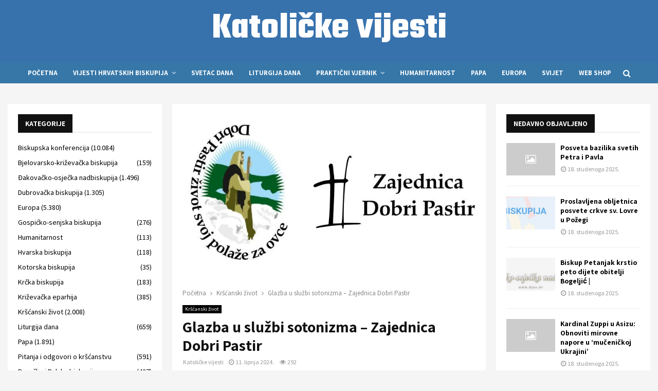

--- FILE ---
content_type: text/html; charset=UTF-8
request_url: https://vjesnik.eu/glazba-u-sluzbi-sotonizma-zajednica-dobri-pastir-2/
body_size: 50112
content:
<!DOCTYPE html>
<html lang="hr">
<head>
	<meta charset="UTF-8">
		<meta name="viewport" content="width=device-width, initial-scale=1">
		<link rel="profile" href="http://gmpg.org/xfn/11">
	<meta name='robots' content='index, follow, max-image-preview:large, max-snippet:-1, max-video-preview:-1' />
	<style>img:is([sizes="auto" i], [sizes^="auto," i]) { contain-intrinsic-size: 3000px 1500px }</style>
	<script id="cookieyes" type="text/javascript" src="https://cdn-cookieyes.com/client_data/d57e1a1e4bc8d99081e14db4/script.js"></script>
	<!-- This site is optimized with the Yoast SEO Premium plugin v21.7 (Yoast SEO v25.5) - https://yoast.com/wordpress/plugins/seo/ -->
	<title>Glazba u službi sotonizma - Zajednica Dobri Pastir - Katolički Vjesnik</title>
	<link rel="canonical" href="https://vjesnik.eu/glazba-u-sluzbi-sotonizma-zajednica-dobri-pastir-2/" />
	<meta property="og:locale" content="hr_HR" />
	<meta property="og:type" content="article" />
	<meta property="og:title" content="Glazba u službi sotonizma - Zajednica Dobri Pastir" />
	<meta property="og:description" content="Nastanak okultne prakse Anton La Vey je štovalac Sotone i utemeljitelj prve službene Sotonske crkve u SAD, koja je utemeljena 1966. u San Franciscu, nakon što su satanisti proglasili 3 godine klanjanja Sotoni. Osnivanjem prve sotonske crkve, okultizam i satanistički kult počinje nastupati u javnosti i preko rock-glazbe – snažnog mass-medija. Početak je označio engleski" />
	<meta property="og:url" content="https://vjesnik.eu/glazba-u-sluzbi-sotonizma-zajednica-dobri-pastir-2/" />
	<meta property="og:site_name" content="Katolički Vjesnik" />
	<meta property="article:publisher" content="https://www.facebook.com/profile.php?id=61555462915052" />
	<meta property="article:published_time" content="2024-06-11T08:58:37+00:00" />
	<meta name="author" content="Katoličke vijesti" />
	<meta name="twitter:card" content="summary_large_image" />
	<meta name="twitter:label1" content="Napisao/la" />
	<meta name="twitter:data1" content="Katoličke vijesti" />
	<meta name="twitter:label2" content="Procijenjeno vrijeme čitanja" />
	<meta name="twitter:data2" content="24 minute" />
	<script type="application/ld+json" class="yoast-schema-graph">{"@context":"https://schema.org","@graph":[{"@type":"WebPage","@id":"https://vjesnik.eu/glazba-u-sluzbi-sotonizma-zajednica-dobri-pastir-2/","url":"https://vjesnik.eu/glazba-u-sluzbi-sotonizma-zajednica-dobri-pastir-2/","name":"Glazba u službi sotonizma - Zajednica Dobri Pastir - Katolički Vjesnik","isPartOf":{"@id":"https://vjesnik.eu/#website"},"primaryImageOfPage":{"@id":"https://vjesnik.eu/glazba-u-sluzbi-sotonizma-zajednica-dobri-pastir-2/#primaryimage"},"image":{"@id":"https://vjesnik.eu/glazba-u-sluzbi-sotonizma-zajednica-dobri-pastir-2/#primaryimage"},"thumbnailUrl":"https://vjesnik.eu/wp-content/uploads/2024/06/19209-Zajednica-Dobri-Pastir-istaknuta-slika.jpg","datePublished":"2024-06-11T08:58:37+00:00","author":{"@id":"https://vjesnik.eu/#/schema/person/d3807b95aa59dc151408f96807b67206"},"breadcrumb":{"@id":"https://vjesnik.eu/glazba-u-sluzbi-sotonizma-zajednica-dobri-pastir-2/#breadcrumb"},"inLanguage":"hr","potentialAction":[{"@type":"ReadAction","target":["https://vjesnik.eu/glazba-u-sluzbi-sotonizma-zajednica-dobri-pastir-2/"]}]},{"@type":"ImageObject","inLanguage":"hr","@id":"https://vjesnik.eu/glazba-u-sluzbi-sotonizma-zajednica-dobri-pastir-2/#primaryimage","url":"https://vjesnik.eu/wp-content/uploads/2024/06/19209-Zajednica-Dobri-Pastir-istaknuta-slika.jpg","contentUrl":"https://vjesnik.eu/wp-content/uploads/2024/06/19209-Zajednica-Dobri-Pastir-istaknuta-slika.jpg","width":800,"height":450,"caption":"Glazba u službi sotonizma &#8211; Zajednica Dobri Pastir"},{"@type":"BreadcrumbList","@id":"https://vjesnik.eu/glazba-u-sluzbi-sotonizma-zajednica-dobri-pastir-2/#breadcrumb","itemListElement":[{"@type":"ListItem","position":1,"name":"Početna","item":"https://vjesnik.eu/"},{"@type":"ListItem","position":2,"name":"Glazba u službi sotonizma &#8211; Zajednica Dobri Pastir"}]},{"@type":"WebSite","@id":"https://vjesnik.eu/#website","url":"https://vjesnik.eu/","name":"Katoličke vijesti","description":"Vjesnik.eu – Katoličke vijesti i novosti iz Crkve u Hrvatskoj i svijetu","alternateName":"Katoličke vijesti i novosti iz crkve","potentialAction":[{"@type":"SearchAction","target":{"@type":"EntryPoint","urlTemplate":"https://vjesnik.eu/?s={search_term_string}"},"query-input":{"@type":"PropertyValueSpecification","valueRequired":true,"valueName":"search_term_string"}}],"inLanguage":"hr"},{"@type":"Person","@id":"https://vjesnik.eu/#/schema/person/d3807b95aa59dc151408f96807b67206","name":"Katoličke vijesti","image":{"@type":"ImageObject","inLanguage":"hr","@id":"https://vjesnik.eu/#/schema/person/image/","url":"https://secure.gravatar.com/avatar/1567eaad6cc6c245827af5215209c3fa468beda53b413d01d3a102c28328bcd5?s=96&d=mm&r=g","contentUrl":"https://secure.gravatar.com/avatar/1567eaad6cc6c245827af5215209c3fa468beda53b413d01d3a102c28328bcd5?s=96&d=mm&r=g","caption":"Katoličke vijesti"},"sameAs":["https://vjesnik.eu"],"url":"https://vjesnik.eu/author/netbit/"}]}</script>
	<!-- / Yoast SEO Premium plugin. -->


<link rel='dns-prefetch' href='//fonts.googleapis.com' />
<link rel="alternate" type="application/rss+xml" title="Katolički Vjesnik &raquo; Kanal" href="https://vjesnik.eu/feed/" />
<link rel="alternate" type="application/rss+xml" title="Katolički Vjesnik &raquo; Kanal komentara" href="https://vjesnik.eu/comments/feed/" />
<script type="text/javascript">
/* <![CDATA[ */
window._wpemojiSettings = {"baseUrl":"https:\/\/s.w.org\/images\/core\/emoji\/16.0.1\/72x72\/","ext":".png","svgUrl":"https:\/\/s.w.org\/images\/core\/emoji\/16.0.1\/svg\/","svgExt":".svg","source":{"concatemoji":"https:\/\/vjesnik.eu\/wp-includes\/js\/wp-emoji-release.min.js?ver=6.8.2"}};
/*! This file is auto-generated */
!function(s,n){var o,i,e;function c(e){try{var t={supportTests:e,timestamp:(new Date).valueOf()};sessionStorage.setItem(o,JSON.stringify(t))}catch(e){}}function p(e,t,n){e.clearRect(0,0,e.canvas.width,e.canvas.height),e.fillText(t,0,0);var t=new Uint32Array(e.getImageData(0,0,e.canvas.width,e.canvas.height).data),a=(e.clearRect(0,0,e.canvas.width,e.canvas.height),e.fillText(n,0,0),new Uint32Array(e.getImageData(0,0,e.canvas.width,e.canvas.height).data));return t.every(function(e,t){return e===a[t]})}function u(e,t){e.clearRect(0,0,e.canvas.width,e.canvas.height),e.fillText(t,0,0);for(var n=e.getImageData(16,16,1,1),a=0;a<n.data.length;a++)if(0!==n.data[a])return!1;return!0}function f(e,t,n,a){switch(t){case"flag":return n(e,"\ud83c\udff3\ufe0f\u200d\u26a7\ufe0f","\ud83c\udff3\ufe0f\u200b\u26a7\ufe0f")?!1:!n(e,"\ud83c\udde8\ud83c\uddf6","\ud83c\udde8\u200b\ud83c\uddf6")&&!n(e,"\ud83c\udff4\udb40\udc67\udb40\udc62\udb40\udc65\udb40\udc6e\udb40\udc67\udb40\udc7f","\ud83c\udff4\u200b\udb40\udc67\u200b\udb40\udc62\u200b\udb40\udc65\u200b\udb40\udc6e\u200b\udb40\udc67\u200b\udb40\udc7f");case"emoji":return!a(e,"\ud83e\udedf")}return!1}function g(e,t,n,a){var r="undefined"!=typeof WorkerGlobalScope&&self instanceof WorkerGlobalScope?new OffscreenCanvas(300,150):s.createElement("canvas"),o=r.getContext("2d",{willReadFrequently:!0}),i=(o.textBaseline="top",o.font="600 32px Arial",{});return e.forEach(function(e){i[e]=t(o,e,n,a)}),i}function t(e){var t=s.createElement("script");t.src=e,t.defer=!0,s.head.appendChild(t)}"undefined"!=typeof Promise&&(o="wpEmojiSettingsSupports",i=["flag","emoji"],n.supports={everything:!0,everythingExceptFlag:!0},e=new Promise(function(e){s.addEventListener("DOMContentLoaded",e,{once:!0})}),new Promise(function(t){var n=function(){try{var e=JSON.parse(sessionStorage.getItem(o));if("object"==typeof e&&"number"==typeof e.timestamp&&(new Date).valueOf()<e.timestamp+604800&&"object"==typeof e.supportTests)return e.supportTests}catch(e){}return null}();if(!n){if("undefined"!=typeof Worker&&"undefined"!=typeof OffscreenCanvas&&"undefined"!=typeof URL&&URL.createObjectURL&&"undefined"!=typeof Blob)try{var e="postMessage("+g.toString()+"("+[JSON.stringify(i),f.toString(),p.toString(),u.toString()].join(",")+"));",a=new Blob([e],{type:"text/javascript"}),r=new Worker(URL.createObjectURL(a),{name:"wpTestEmojiSupports"});return void(r.onmessage=function(e){c(n=e.data),r.terminate(),t(n)})}catch(e){}c(n=g(i,f,p,u))}t(n)}).then(function(e){for(var t in e)n.supports[t]=e[t],n.supports.everything=n.supports.everything&&n.supports[t],"flag"!==t&&(n.supports.everythingExceptFlag=n.supports.everythingExceptFlag&&n.supports[t]);n.supports.everythingExceptFlag=n.supports.everythingExceptFlag&&!n.supports.flag,n.DOMReady=!1,n.readyCallback=function(){n.DOMReady=!0}}).then(function(){return e}).then(function(){var e;n.supports.everything||(n.readyCallback(),(e=n.source||{}).concatemoji?t(e.concatemoji):e.wpemoji&&e.twemoji&&(t(e.twemoji),t(e.wpemoji)))}))}((window,document),window._wpemojiSettings);
/* ]]> */
</script>
<style id='wp-emoji-styles-inline-css' type='text/css'>

	img.wp-smiley, img.emoji {
		display: inline !important;
		border: none !important;
		box-shadow: none !important;
		height: 1em !important;
		width: 1em !important;
		margin: 0 0.07em !important;
		vertical-align: -0.1em !important;
		background: none !important;
		padding: 0 !important;
	}
</style>
<link rel='stylesheet' id='wp-block-library-css' href='https://vjesnik.eu/wp-includes/css/dist/block-library/style.min.css?ver=6.8.2' type='text/css' media='all' />
<style id='wp-block-library-theme-inline-css' type='text/css'>
.wp-block-audio :where(figcaption){color:#555;font-size:13px;text-align:center}.is-dark-theme .wp-block-audio :where(figcaption){color:#ffffffa6}.wp-block-audio{margin:0 0 1em}.wp-block-code{border:1px solid #ccc;border-radius:4px;font-family:Menlo,Consolas,monaco,monospace;padding:.8em 1em}.wp-block-embed :where(figcaption){color:#555;font-size:13px;text-align:center}.is-dark-theme .wp-block-embed :where(figcaption){color:#ffffffa6}.wp-block-embed{margin:0 0 1em}.blocks-gallery-caption{color:#555;font-size:13px;text-align:center}.is-dark-theme .blocks-gallery-caption{color:#ffffffa6}:root :where(.wp-block-image figcaption){color:#555;font-size:13px;text-align:center}.is-dark-theme :root :where(.wp-block-image figcaption){color:#ffffffa6}.wp-block-image{margin:0 0 1em}.wp-block-pullquote{border-bottom:4px solid;border-top:4px solid;color:currentColor;margin-bottom:1.75em}.wp-block-pullquote cite,.wp-block-pullquote footer,.wp-block-pullquote__citation{color:currentColor;font-size:.8125em;font-style:normal;text-transform:uppercase}.wp-block-quote{border-left:.25em solid;margin:0 0 1.75em;padding-left:1em}.wp-block-quote cite,.wp-block-quote footer{color:currentColor;font-size:.8125em;font-style:normal;position:relative}.wp-block-quote:where(.has-text-align-right){border-left:none;border-right:.25em solid;padding-left:0;padding-right:1em}.wp-block-quote:where(.has-text-align-center){border:none;padding-left:0}.wp-block-quote.is-large,.wp-block-quote.is-style-large,.wp-block-quote:where(.is-style-plain){border:none}.wp-block-search .wp-block-search__label{font-weight:700}.wp-block-search__button{border:1px solid #ccc;padding:.375em .625em}:where(.wp-block-group.has-background){padding:1.25em 2.375em}.wp-block-separator.has-css-opacity{opacity:.4}.wp-block-separator{border:none;border-bottom:2px solid;margin-left:auto;margin-right:auto}.wp-block-separator.has-alpha-channel-opacity{opacity:1}.wp-block-separator:not(.is-style-wide):not(.is-style-dots){width:100px}.wp-block-separator.has-background:not(.is-style-dots){border-bottom:none;height:1px}.wp-block-separator.has-background:not(.is-style-wide):not(.is-style-dots){height:2px}.wp-block-table{margin:0 0 1em}.wp-block-table td,.wp-block-table th{word-break:normal}.wp-block-table :where(figcaption){color:#555;font-size:13px;text-align:center}.is-dark-theme .wp-block-table :where(figcaption){color:#ffffffa6}.wp-block-video :where(figcaption){color:#555;font-size:13px;text-align:center}.is-dark-theme .wp-block-video :where(figcaption){color:#ffffffa6}.wp-block-video{margin:0 0 1em}:root :where(.wp-block-template-part.has-background){margin-bottom:0;margin-top:0;padding:1.25em 2.375em}
</style>
<style id='classic-theme-styles-inline-css' type='text/css'>
/*! This file is auto-generated */
.wp-block-button__link{color:#fff;background-color:#32373c;border-radius:9999px;box-shadow:none;text-decoration:none;padding:calc(.667em + 2px) calc(1.333em + 2px);font-size:1.125em}.wp-block-file__button{background:#32373c;color:#fff;text-decoration:none}
</style>
<style id='global-styles-inline-css' type='text/css'>
:root{--wp--preset--aspect-ratio--square: 1;--wp--preset--aspect-ratio--4-3: 4/3;--wp--preset--aspect-ratio--3-4: 3/4;--wp--preset--aspect-ratio--3-2: 3/2;--wp--preset--aspect-ratio--2-3: 2/3;--wp--preset--aspect-ratio--16-9: 16/9;--wp--preset--aspect-ratio--9-16: 9/16;--wp--preset--color--black: #000000;--wp--preset--color--cyan-bluish-gray: #abb8c3;--wp--preset--color--white: #ffffff;--wp--preset--color--pale-pink: #f78da7;--wp--preset--color--vivid-red: #cf2e2e;--wp--preset--color--luminous-vivid-orange: #ff6900;--wp--preset--color--luminous-vivid-amber: #fcb900;--wp--preset--color--light-green-cyan: #7bdcb5;--wp--preset--color--vivid-green-cyan: #00d084;--wp--preset--color--pale-cyan-blue: #8ed1fc;--wp--preset--color--vivid-cyan-blue: #0693e3;--wp--preset--color--vivid-purple: #9b51e0;--wp--preset--gradient--vivid-cyan-blue-to-vivid-purple: linear-gradient(135deg,rgba(6,147,227,1) 0%,rgb(155,81,224) 100%);--wp--preset--gradient--light-green-cyan-to-vivid-green-cyan: linear-gradient(135deg,rgb(122,220,180) 0%,rgb(0,208,130) 100%);--wp--preset--gradient--luminous-vivid-amber-to-luminous-vivid-orange: linear-gradient(135deg,rgba(252,185,0,1) 0%,rgba(255,105,0,1) 100%);--wp--preset--gradient--luminous-vivid-orange-to-vivid-red: linear-gradient(135deg,rgba(255,105,0,1) 0%,rgb(207,46,46) 100%);--wp--preset--gradient--very-light-gray-to-cyan-bluish-gray: linear-gradient(135deg,rgb(238,238,238) 0%,rgb(169,184,195) 100%);--wp--preset--gradient--cool-to-warm-spectrum: linear-gradient(135deg,rgb(74,234,220) 0%,rgb(151,120,209) 20%,rgb(207,42,186) 40%,rgb(238,44,130) 60%,rgb(251,105,98) 80%,rgb(254,248,76) 100%);--wp--preset--gradient--blush-light-purple: linear-gradient(135deg,rgb(255,206,236) 0%,rgb(152,150,240) 100%);--wp--preset--gradient--blush-bordeaux: linear-gradient(135deg,rgb(254,205,165) 0%,rgb(254,45,45) 50%,rgb(107,0,62) 100%);--wp--preset--gradient--luminous-dusk: linear-gradient(135deg,rgb(255,203,112) 0%,rgb(199,81,192) 50%,rgb(65,88,208) 100%);--wp--preset--gradient--pale-ocean: linear-gradient(135deg,rgb(255,245,203) 0%,rgb(182,227,212) 50%,rgb(51,167,181) 100%);--wp--preset--gradient--electric-grass: linear-gradient(135deg,rgb(202,248,128) 0%,rgb(113,206,126) 100%);--wp--preset--gradient--midnight: linear-gradient(135deg,rgb(2,3,129) 0%,rgb(40,116,252) 100%);--wp--preset--font-size--small: 14px;--wp--preset--font-size--medium: 20px;--wp--preset--font-size--large: 32px;--wp--preset--font-size--x-large: 42px;--wp--preset--font-size--normal: 16px;--wp--preset--font-size--huge: 42px;--wp--preset--spacing--20: 0.44rem;--wp--preset--spacing--30: 0.67rem;--wp--preset--spacing--40: 1rem;--wp--preset--spacing--50: 1.5rem;--wp--preset--spacing--60: 2.25rem;--wp--preset--spacing--70: 3.38rem;--wp--preset--spacing--80: 5.06rem;--wp--preset--shadow--natural: 6px 6px 9px rgba(0, 0, 0, 0.2);--wp--preset--shadow--deep: 12px 12px 50px rgba(0, 0, 0, 0.4);--wp--preset--shadow--sharp: 6px 6px 0px rgba(0, 0, 0, 0.2);--wp--preset--shadow--outlined: 6px 6px 0px -3px rgba(255, 255, 255, 1), 6px 6px rgba(0, 0, 0, 1);--wp--preset--shadow--crisp: 6px 6px 0px rgba(0, 0, 0, 1);}:where(.is-layout-flex){gap: 0.5em;}:where(.is-layout-grid){gap: 0.5em;}body .is-layout-flex{display: flex;}.is-layout-flex{flex-wrap: wrap;align-items: center;}.is-layout-flex > :is(*, div){margin: 0;}body .is-layout-grid{display: grid;}.is-layout-grid > :is(*, div){margin: 0;}:where(.wp-block-columns.is-layout-flex){gap: 2em;}:where(.wp-block-columns.is-layout-grid){gap: 2em;}:where(.wp-block-post-template.is-layout-flex){gap: 1.25em;}:where(.wp-block-post-template.is-layout-grid){gap: 1.25em;}.has-black-color{color: var(--wp--preset--color--black) !important;}.has-cyan-bluish-gray-color{color: var(--wp--preset--color--cyan-bluish-gray) !important;}.has-white-color{color: var(--wp--preset--color--white) !important;}.has-pale-pink-color{color: var(--wp--preset--color--pale-pink) !important;}.has-vivid-red-color{color: var(--wp--preset--color--vivid-red) !important;}.has-luminous-vivid-orange-color{color: var(--wp--preset--color--luminous-vivid-orange) !important;}.has-luminous-vivid-amber-color{color: var(--wp--preset--color--luminous-vivid-amber) !important;}.has-light-green-cyan-color{color: var(--wp--preset--color--light-green-cyan) !important;}.has-vivid-green-cyan-color{color: var(--wp--preset--color--vivid-green-cyan) !important;}.has-pale-cyan-blue-color{color: var(--wp--preset--color--pale-cyan-blue) !important;}.has-vivid-cyan-blue-color{color: var(--wp--preset--color--vivid-cyan-blue) !important;}.has-vivid-purple-color{color: var(--wp--preset--color--vivid-purple) !important;}.has-black-background-color{background-color: var(--wp--preset--color--black) !important;}.has-cyan-bluish-gray-background-color{background-color: var(--wp--preset--color--cyan-bluish-gray) !important;}.has-white-background-color{background-color: var(--wp--preset--color--white) !important;}.has-pale-pink-background-color{background-color: var(--wp--preset--color--pale-pink) !important;}.has-vivid-red-background-color{background-color: var(--wp--preset--color--vivid-red) !important;}.has-luminous-vivid-orange-background-color{background-color: var(--wp--preset--color--luminous-vivid-orange) !important;}.has-luminous-vivid-amber-background-color{background-color: var(--wp--preset--color--luminous-vivid-amber) !important;}.has-light-green-cyan-background-color{background-color: var(--wp--preset--color--light-green-cyan) !important;}.has-vivid-green-cyan-background-color{background-color: var(--wp--preset--color--vivid-green-cyan) !important;}.has-pale-cyan-blue-background-color{background-color: var(--wp--preset--color--pale-cyan-blue) !important;}.has-vivid-cyan-blue-background-color{background-color: var(--wp--preset--color--vivid-cyan-blue) !important;}.has-vivid-purple-background-color{background-color: var(--wp--preset--color--vivid-purple) !important;}.has-black-border-color{border-color: var(--wp--preset--color--black) !important;}.has-cyan-bluish-gray-border-color{border-color: var(--wp--preset--color--cyan-bluish-gray) !important;}.has-white-border-color{border-color: var(--wp--preset--color--white) !important;}.has-pale-pink-border-color{border-color: var(--wp--preset--color--pale-pink) !important;}.has-vivid-red-border-color{border-color: var(--wp--preset--color--vivid-red) !important;}.has-luminous-vivid-orange-border-color{border-color: var(--wp--preset--color--luminous-vivid-orange) !important;}.has-luminous-vivid-amber-border-color{border-color: var(--wp--preset--color--luminous-vivid-amber) !important;}.has-light-green-cyan-border-color{border-color: var(--wp--preset--color--light-green-cyan) !important;}.has-vivid-green-cyan-border-color{border-color: var(--wp--preset--color--vivid-green-cyan) !important;}.has-pale-cyan-blue-border-color{border-color: var(--wp--preset--color--pale-cyan-blue) !important;}.has-vivid-cyan-blue-border-color{border-color: var(--wp--preset--color--vivid-cyan-blue) !important;}.has-vivid-purple-border-color{border-color: var(--wp--preset--color--vivid-purple) !important;}.has-vivid-cyan-blue-to-vivid-purple-gradient-background{background: var(--wp--preset--gradient--vivid-cyan-blue-to-vivid-purple) !important;}.has-light-green-cyan-to-vivid-green-cyan-gradient-background{background: var(--wp--preset--gradient--light-green-cyan-to-vivid-green-cyan) !important;}.has-luminous-vivid-amber-to-luminous-vivid-orange-gradient-background{background: var(--wp--preset--gradient--luminous-vivid-amber-to-luminous-vivid-orange) !important;}.has-luminous-vivid-orange-to-vivid-red-gradient-background{background: var(--wp--preset--gradient--luminous-vivid-orange-to-vivid-red) !important;}.has-very-light-gray-to-cyan-bluish-gray-gradient-background{background: var(--wp--preset--gradient--very-light-gray-to-cyan-bluish-gray) !important;}.has-cool-to-warm-spectrum-gradient-background{background: var(--wp--preset--gradient--cool-to-warm-spectrum) !important;}.has-blush-light-purple-gradient-background{background: var(--wp--preset--gradient--blush-light-purple) !important;}.has-blush-bordeaux-gradient-background{background: var(--wp--preset--gradient--blush-bordeaux) !important;}.has-luminous-dusk-gradient-background{background: var(--wp--preset--gradient--luminous-dusk) !important;}.has-pale-ocean-gradient-background{background: var(--wp--preset--gradient--pale-ocean) !important;}.has-electric-grass-gradient-background{background: var(--wp--preset--gradient--electric-grass) !important;}.has-midnight-gradient-background{background: var(--wp--preset--gradient--midnight) !important;}.has-small-font-size{font-size: var(--wp--preset--font-size--small) !important;}.has-medium-font-size{font-size: var(--wp--preset--font-size--medium) !important;}.has-large-font-size{font-size: var(--wp--preset--font-size--large) !important;}.has-x-large-font-size{font-size: var(--wp--preset--font-size--x-large) !important;}
:where(.wp-block-post-template.is-layout-flex){gap: 1.25em;}:where(.wp-block-post-template.is-layout-grid){gap: 1.25em;}
:where(.wp-block-columns.is-layout-flex){gap: 2em;}:where(.wp-block-columns.is-layout-grid){gap: 2em;}
:root :where(.wp-block-pullquote){font-size: 1.5em;line-height: 1.6;}
</style>
<link rel='stylesheet' id='crawlomatic-thumbnail-css-css' href='https://vjesnik.eu/wp-content/plugins/crawlomatic-multipage-scraper-post-generator/styles/crawlomatic-thumbnail.css?ver=2.6.8.1' type='text/css' media='all' />
<link rel='stylesheet' id='pencisc-css' href='https://vjesnik.eu/wp-content/plugins/penci-framework/assets/css/single-shortcode.css?ver=6.8.2' type='text/css' media='all' />
<link rel='stylesheet' id='penci-oswald-css' href='//fonts.googleapis.com/css?family=Oswald%3A400&#038;ver=6.8.2' type='text/css' media='all' />
<link rel='stylesheet' id='penci-font-awesome-css' href='https://vjesnik.eu/wp-content/themes/pennews/css/font-awesome.min.css?ver=4.5.2' type='text/css' media='all' />
<link rel='stylesheet' id='penci-fonts-css' href='//fonts.googleapis.com/css?family=Roboto%3A300%2C300italic%2C400%2C400italic%2C500%2C500italic%2C700%2C700italic%2C800%2C800italic%7CMukta+Vaani%3A300%2C300italic%2C400%2C400italic%2C500%2C500italic%2C700%2C700italic%2C800%2C800italic%7COswald%3A300%2C300italic%2C400%2C400italic%2C500%2C500italic%2C700%2C700italic%2C800%2C800italic%7CTeko%3A300%2C300italic%2C400%2C400italic%2C500%2C500italic%2C700%2C700italic%2C800%2C800italic%7CAssistant%3A300%2C300italic%2C400%2C400italic%2C500%2C500italic%2C700%2C700italic%2C800%2C800italic%7CSource+Sans+Pro%3A300%2C300italic%2C400%2C400italic%2C500%2C500italic%2C700%2C700italic%2C800%2C800italic%3A300%2C300italic%2C400%2C400italic%2C500%2C500italic%2C700%2C700italic%2C800%2C800italic%26subset%3Dcyrillic%2Ccyrillic-ext%2Cgreek%2Cgreek-ext%2Clatin-ext' type='text/css' media='all' />
<link rel='stylesheet' id='penci-portfolio-css' href='https://vjesnik.eu/wp-content/themes/pennews/css/portfolio.css?ver=6.7.1' type='text/css' media='all' />
<link rel='stylesheet' id='penci-recipe-css' href='https://vjesnik.eu/wp-content/themes/pennews/css/recipe.css?ver=6.7.1' type='text/css' media='all' />
<link rel='stylesheet' id='penci-review-css' href='https://vjesnik.eu/wp-content/themes/pennews/css/review.css?ver=6.7.1' type='text/css' media='all' />
<link rel='stylesheet' id='penci-style-css' href='https://vjesnik.eu/wp-content/themes/pennews/style.css?ver=6.7.1' type='text/css' media='all' />
<style id='penci-style-inline-css' type='text/css'>
.penci-block-vc.style-title-13:not(.footer-widget).style-title-center .penci-block-heading {border-right: 10px solid transparent; border-left: 10px solid transparent; }.site-branding h1, .site-branding h2 {margin: 0;}.penci-schema-markup { display: none !important; }.penci-entry-media .twitter-video { max-width: none !important; margin: 0 !important; }.penci-entry-media .fb-video { margin-bottom: 0; }.penci-entry-media .post-format-meta > iframe { vertical-align: top; }.penci-single-style-6 .penci-entry-media-top.penci-video-format-dailymotion:after, .penci-single-style-6 .penci-entry-media-top.penci-video-format-facebook:after, .penci-single-style-6 .penci-entry-media-top.penci-video-format-vimeo:after, .penci-single-style-6 .penci-entry-media-top.penci-video-format-twitter:after, .penci-single-style-7 .penci-entry-media-top.penci-video-format-dailymotion:after, .penci-single-style-7 .penci-entry-media-top.penci-video-format-facebook:after, .penci-single-style-7 .penci-entry-media-top.penci-video-format-vimeo:after, .penci-single-style-7 .penci-entry-media-top.penci-video-format-twitter:after { content: none; } .penci-single-style-5 .penci-entry-media.penci-video-format-dailymotion:after, .penci-single-style-5 .penci-entry-media.penci-video-format-facebook:after, .penci-single-style-5 .penci-entry-media.penci-video-format-vimeo:after, .penci-single-style-5 .penci-entry-media.penci-video-format-twitter:after { content: none; }@media screen and (max-width: 960px) { .penci-insta-thumb ul.thumbnails.penci_col_5 li, .penci-insta-thumb ul.thumbnails.penci_col_6 li { width: 33.33% !important; } .penci-insta-thumb ul.thumbnails.penci_col_7 li, .penci-insta-thumb ul.thumbnails.penci_col_8 li, .penci-insta-thumb ul.thumbnails.penci_col_9 li, .penci-insta-thumb ul.thumbnails.penci_col_10 li { width: 25% !important; } }.site-header.header--s12 .penci-menu-toggle-wapper,.site-header.header--s12 .header__social-search { flex: 1; }.site-header.header--s5 .site-branding {  padding-right: 0;margin-right: 40px; }.penci-block_37 .penci_post-meta { padding-top: 8px; }.penci-block_37 .penci-post-excerpt + .penci_post-meta { padding-top: 0; }.penci-hide-text-votes { display: none; }.penci-usewr-review {  border-top: 1px solid #ececec; }.penci-review-score {top: 5px; position: relative; }.penci-social-counter.penci-social-counter--style-3 .penci-social__empty a, .penci-social-counter.penci-social-counter--style-4 .penci-social__empty a, .penci-social-counter.penci-social-counter--style-5 .penci-social__empty a, .penci-social-counter.penci-social-counter--style-6 .penci-social__empty a { display: flex; justify-content: center; align-items: center; }.penci-block-error { padding: 0 20px 20px; }@media screen and (min-width: 1240px){ .penci_dis_padding_bw .penci-content-main.penci-col-4:nth-child(3n+2) { padding-right: 15px; padding-left: 15px; }}.bos_searchbox_widget_class.penci-vc-column-1 #flexi_searchbox #b_searchboxInc .b_submitButton_wrapper{ padding-top: 10px; padding-bottom: 10px; }.mfp-image-holder .mfp-close, .mfp-iframe-holder .mfp-close { background: transparent; border-color: transparent; }h1, h2, h3, h4, h5, h6,.error404 .page-title,
		.error404 .penci-block-vc .penci-block__title, .footer__bottom.style-2 .block-title {font-family: 'Assistant', sans-serif}h1, h2, h3, h4, h5, h6,.error404 .page-title,
		 .error404 .penci-block-vc .penci-block__title, .product_list_widget .product-title, .footer__bottom.style-2 .block-title {font-weight: 600}.penci-block-vc .penci-block__title, .penci-menu-hbg .penci-block-vc .penci-block__title, .penci-menu-hbg-widgets .menu-hbg-title{ font-family:'Assistant', sans-serif; }body, button, input, select, textarea,.penci-post-subtitle,.woocommerce ul.products li.product .button,#site-navigation .penci-megamenu .penci-mega-thumbnail .mega-cat-name{font-family: 'Source Sans Pro', sans-serif}.site-header .site-branding,.header__top .site-branding{ padding-top:20px !important; }.site-header .site-branding,.header__top .site-branding{ padding-bottom:30px !important; }.main-navigation > ul:not(.children) > li.highlight-button{ min-height: 40px; }.site-header,.main-navigation > ul:not(.children) > li > a,.site-header.header--s7 .main-navigation > ul:not(.children) > li > a,.search-click,.penci-menuhbg-wapper,.header__social-media,.site-header.header--s7,.site-header.header--s1 .site-branding .site-title,.site-header.header--s7 .site-branding .site-title,.site-header.header--s10 .site-branding .site-title,.site-header.header--s5 .site-branding .site-title{ line-height: 39px; min-height: 40px; }.site-header.header--s7 .custom-logo, .site-header.header--s10 .custom-logo,.site-header.header--s11 .custom-logo, .site-header.header--s1 .custom-logo, .site-header.header--s5 .custom-logo { max-height: 36px; }.main-navigation a,.mobile-sidebar .primary-menu-mobile li a, .penci-menu-hbg .primary-menu-mobile li a{ font-family: 'Assistant', sans-serif; }.main-navigation a,.mobile-sidebar .primary-menu-mobile li a, .penci-menu-hbg .primary-menu-mobile li a{ font-weight: 600; }.main-navigation > ul:not(.children) > li > a{ font-size: 13px; }.main-navigation ul ul a{ font-size: 12px; }#site-navigation .penci-megamenu .penci-content-megamenu .penci-mega-latest-posts .penci-mega-post a:not(.mega-cat-name){ font-size: 14px; }.penci-portfolio-wrap{ margin-left: 0px; margin-right: 0px; }.penci-portfolio-wrap .portfolio-item{ padding-left: 0px; padding-right: 0px; margin-bottom:0px; }.penci-menu-hbg-widgets .menu-hbg-title { font-family:'Assistant', sans-serif }
		.woocommerce div.product .related > h2,.woocommerce div.product .upsells > h2,
		.post-title-box .post-box-title,.site-content #respond h3,.site-content .widget-title,
		.site-content .widgettitle,
		body.page-template-full-width.page-paged-2 .site-content .widget.penci-block-vc .penci-block__title,
		body:not( .page-template-full-width ) .site-content .widget.penci-block-vc .penci-block__title{ font-size:14px !important;font-family:'Assistant', sans-serif !important; }.site-footer .penci-block-vc .penci-block__title{ font-size:16px;font-family:'Assistant', sans-serif; }.site-footer .penci-block-vc .penci-block-heading{ border-bottom-width: 2px; }.penci_dis_padding_bw .penci-block-vc.style-title-11:not(.footer-widget) .penci-block__title a,
		.penci_dis_padding_bw .penci-block-vc.style-title-11:not(.footer-widget) .penci-block__title span, 
		.penci_dis_padding_bw .penci-block-vc.style-title-11:not(.footer-widget) .penci-subcat-filter, 
		.penci_dis_padding_bw .penci-block-vc.style-title-11:not(.footer-widget) .penci-slider-nav{ background-color:#f5f5f5; }body, input, select, textarea,
			.widget.widget_display_replies li, .widget.widget_display_topics li,
			.widget ul li,
			.error404 .page-title,
			.entry-content .penci-recipe-heading h2,
			.entry-content .penci-recipe-title,
			#respond h3,.penci-review-text,#respond textarea, .wpcf7 textarea,
			.woocommerce .woocommerce-product-search input[type="search"],
			.woocommerce nav.woocommerce-pagination ul li a, .woocommerce nav.woocommerce-pagination ul li span,
			.woocommerce table.shop_table th,
			.woocommerce-page form .form-row .input-text,
			.select2-container--default .select2-selection--single .select2-selection__rendered,
			#respond label, .wpcf7 label,
			.mc4wp-form,
			#bbpress-forums li.bbp-body ul.forum li.bbp-forum-topic-count, #bbpress-forums li.bbp-body ul.forum li.bbp-forum-reply-count,
			#bbpress-forums li.bbp-body ul.forum li.bbp-forum-freshness, #bbpress-forums li.bbp-body ul.forum li.bbp-forum-freshness a, 
			#bbpress-forums li.bbp-body ul.topic li.bbp-forum-topic-count, #bbpress-forums li.bbp-body ul.topic li.bbp-topic-voice-count,
			#bbpress-forums li.bbp-body ul.topic li.bbp-forum-reply-count, #bbpress-forums li.bbp-body ul.topic li.bbp-topic-freshness > a,
			#bbpress-forums li.bbp-body ul.topic li.bbp-topic-freshness, #bbpress-forums li.bbp-body ul.topic li.bbp-topic-reply-count,
			div.bbp-template-notice, div.indicator-hint,
			#bbpress-forums fieldset.bbp-form legend,
			.entry-content code, .wpb_text_column code, .entry-content blockquote.wp-block-quote p, .entry-content blockquote.wp-block-quote p,
			.penci_dark_layout blockquote.style-3, .penci_dark_layout blockquote.style-3 p,
			.penci_dark_layout blockquote.style-2,.penci_dark_layout blockquote.style-2 p,
			.wpb_text_column blockquote.wp-block-quote p, .wpb_text_column blockquote.wp-block-quote p,
			.widget.widget_display_views li, .widget.widget_display_forums li, .widget.widget_layered_nav li,
			.widget.widget_product_categories li, .widget.widget_categories li, .widget.widget_archive li,
			.widget.widget_pages li, .widget.widget_meta li, .wp-block-pullquote{ color:#000000 }.site-main .frontend-form-container .element-media-file,.site-main .frontend-form-container .element-media,.site-main .frontend-item-container .select2.select2-container .select2-selection.select-with-search-container,.site-main .frontend-item-container input[type="text"],.site-main .frontend-item-container input[type="email"],.site-main .frontend-item-container input[type="url"],.site-main .frontend-item-container textarea,.site-main .frontend-item-container select{ border-color: #eeeeee }
			.site-header,
			.buddypress-wrap .select-wrap,
			.penci-post-blog-classic,
			.activity-list.bp-list,
			.penci-team_memebers .penci-team_item__content,
			.penci-author-box-wrap,
			.about-widget .about-me-heading:before,
			#buddypress .wp-editor-container,
			#bbpress-forums .bbp-forums-list,
			div.bbp-forum-header, div.bbp-topic-header, div.bbp-reply-header,
			.activity-list li.bbp_topic_create .activity-content .activity-inner,
			.rtl .activity-list li.bbp_reply_create .activity-content .activity-inner,
			#drag-drop-area,
			.bp-avatar-nav ul.avatar-nav-items li.current,
			.bp-avatar-nav ul,
			.site-main .bbp-pagination-links a, .site-main .bbp-pagination-links span.current,
			.bbpress  .wp-editor-container,
			.penci-ajax-search-results-wrapper,
			.show-search .search-field,
			.show-search .show-search__content,
			.penci-viewall-results,
			.penci-subcat-list .flexMenu-viewMore .flexMenu-popup,
			.penci-owl-carousel-style .owl-dot span,
			.penci-owl-carousel-slider .owl-dot span,
			.woocommerce-cart table.cart td.actions .coupon .input-text,
			.blog-boxed .penci-archive__content .article_content,
			.penci-block_28 .block28_first_item:not(.hide-border),
			.penci-mul-comments-wrapper .penci-tab-nav,
			.penci-recipe,.penci-recipe-heading,.penci-recipe-ingredients,.penci-recipe-notes,
			.wp-block-yoast-faq-block .schema-faq-section,
			.wp-block-yoast-how-to-block ol.schema-how-to-steps,
			.wp-block-pullquote,
			.wrapper-penci-recipe .penci-recipe-ingredients
			{ border-color:#eeeeee }
		    blockquote:not(.wp-block-quote):before, q:before,   
		    blockquote:not(.wp-block-quote):after, q:after, blockquote.style-3:before,
			.penci-block-vc.style-title-10:not(.footer-widget) .penci-block-heading:after
			{ background-color:#eeeeee }
			.penci-block-vc.style-title-10:not(.footer-widget) .penci-block-heading,
			.wrapper-penci-review, .penci-review-container.penci-review-count,.penci-usewr-review,
			.widget .tagcloud a,.widget.widget_recent_entries li, .widget.widget_recent_comments li, .widget.widget_meta li,
		    .penci-inline-related-posts,
		    .penci_dark_layout .site-main #buddypress div.item-list-tabs:not(#subnav),
			code,abbr, acronym,fieldset,hr,#bbpress-forums div.bbp-the-content-wrapper textarea.bbp-the-content,
			.penci-pagination:not(.penci-ajax-more) a, .penci-pagination:not(.penci-ajax-more) span,
			th,td,#wp-calendar tbody td{ border-color:#eeeeee }
			.site-main #bbpress-forums li.bbp-body ul.forum,
			.site-main #bbpress-forums li.bbp-body ul.topic,#bbpress-forums li.bbp-footer,
			#bbpress-forums div.bbp-template-notice.info,
			.bbp-pagination-links a, .bbp-pagination-links span.current,
			.site-main #buddypress .standard-form textarea,
			.site-main #buddypress .standard-form input[type=text], .site-main #buddypress .standard-form input[type=color], 
			.site-main #buddypress .standard-form input[type=date], .site-main #buddypress .standard-form input[type=datetime],
			.site-main #buddypress .standard-form input[type=datetime-local], .site-main #buddypress .standard-form input[type=email],
			.site-main #buddypress .standard-form input[type=month], .site-main #buddypress .standard-form input[type=number], 
			.site-main #buddypress .standard-form input[type=range], .site-main #buddypress .standard-form input[type=search], 
			.site-main #buddypress .standard-form input[type=tel], .site-main #buddypress .standard-form input[type=time],
		    .site-main #buddypress .standard-form input[type=url], .site-main #buddypress .standard-form input[type=week],
		    .site-main #buddypress .standard-form select,.site-main #buddypress .standard-form input[type=password],
	        .site-main #buddypress .dir-search input[type=search], .site-main #buddypress .dir-search input[type=text],
	        .site-main #buddypress .groups-members-search input[type=search], .site-main #buddypress .groups-members-search input[type=text],
	        .site-main #buddypress button, .site-main #buddypress a.button,
	        .site-main #buddypress input[type=button], .site-main #buddypress input[type=reset],
	        .site-main #buddypress ul.button-nav li a,.site-main #buddypress div.generic-button a,.site-main #buddypress .comment-reply-link, 
	        a.bp-title-button,.site-main #buddypress button:hover,.site-main #buddypress a.button:hover, .site-main #buddypress a.button:focus,
	        .site-main #buddypress input[type=button]:hover, .site-main #buddypress input[type=reset]:hover, 
	        .site-main #buddypress ul.button-nav li a:hover, .site-main #buddypress ul.button-nav li.current a,
	        .site-main #buddypress div.generic-button a:hover,.site-main #buddypress .comment-reply-link:hover,
	        .site-main #buddypress input[type=submit]:hover,.site-main #buddypress select,.site-main #buddypress ul.item-list,
			.site-main #buddypress .profile[role=main],.site-main #buddypress ul.item-list li,.site-main #buddypress div.pagination .pag-count ,
			.site-main #buddypress div.pagination .pagination-links span,.site-main #buddypress div.pagination .pagination-links a,
			body.activity-permalink .site-main #buddypress div.activity-comments, .site-main #buddypress div.activity-comments form .ac-textarea,
			.site-main #buddypress table.profile-fields, .site-main #buddypress table.profile-fields:last-child{ border-color:#eeeeee }.site-main #buddypress table.notifications tr td.label, #buddypress table.notifications-settings tr td.label,.site-main #buddypress table.profile-fields tr td.label, #buddypress table.wp-profile-fields tr td.label,.site-main #buddypress table.messages-notices tr td.label, #buddypress table.forum tr td.label{ border-color: #eeeeee !important; }
			.penci-block-vc,
			.penci-block_1 .block1_first_item,
			.penci-block_1 .block1_first_item .penci_post-meta,
			.penci-block_1 .block1_items .penci_media_object,
			.penci-block_4 .penci-small-thumb:after,
			.penci-recent-rv,
			.penci-block_6 .penci-post-item,
			.penci-block_9 .block9_first_item,.penci-block_9 .penci-post-item,
			.penci-block_9 .block9_items .block9_item_loadmore:first-of-type,
			.penci-block_11 .block11_first_item,.penci-block_11 .penci-post-item,
			.penci-block_11 .block11_items .block11_item_loadmore:first-of-type,
			.penci-block_15 .penci-post-item,.penci-block_15 .penci-block__title,
			.penci-block_20 .penci_media_object,
			.penci-block_20 .penci_media_object.penci_mobj-image-right .penci_post_content,
			.penci-block_26 .block26_items .penci-post-item,
			.penci-block_28 .block28_first_item,
			.penci-block_28 .block28_first_item .penci_post-meta,
			.penci-block_29 .block_29_items .penci-post-item,
			.penci-block_30 .block30_items .penci_media_object,
			.penci-block_33 .block33_big_item .penci_post-meta,
			.penci-block_36 .penci-post-item, .penci-block_36 .penci-block__title,
			.penci-block_6 .penci-block_content__items:not(.penci-block-items__1) .penci-post-item:first-child,
			.penci-block_video.style-7 .penci-owl-carousel-slider .owl-dots span,
			.penci-owl-featured-area.style-12 .penci-small_items .owl-item.active .penci-item-mag,
			.penci-videos-playlist .penci-video-nav .penci-video-playlist-nav:not(.playlist-has-title) .penci-video-playlist-item:first-child,
			.penci-videos-playlist .penci-video-nav .penci-video-playlist-nav:not(.playlist-has-title) .penci-video-playlist-item:last-child,
			.penci-videos-playlist .penci-video-nav .penci-video-playlist-item,
			.penci-archive__content .penci-entry-header,
			.page-template-full-width.penci-block-pagination .penci_breadcrumbs,
			.penci-post-pagination,.penci-pfl-social_share,.penci-post-author,
			.penci-social-buttons.penci-social-share-footer,
			.penci-pagination:not(.penci-ajax-more) a,
			.penci-social-buttons .penci-social-item.like{ border-color:#eeeeee }.penci-container-width-1080 .penci-content-main.penci-col-4 .penci-block_1 .block1_items .penci-post-item:nth-child(2) .penci_media_object,.penci-container-width-1400 .penci-content-main.penci-col-4 .penci-block_1 .block1_items .penci-post-item:nth-child(2) .penci_media_object,.wpb_wrapper > .penci-block_1.penci-vc-column-1 .block1_items .penci-post-item:nth-child(2) .penci_media_object,.widget-area .penci-block_1 .block1_items .penci-post-item:nth-child(2) .penci_media_object{ border-color:#eeeeee }
			.penci-block_6.penci-vc-column-2.penci-block-load_more .penci-block_content__items:not(.penci-block-items__1) .penci-post-item:nth-child(1),
			.penci-block_6.penci-vc-column-2.penci-block-load_more .penci-block_content__items:not(.penci-block-items__1) .penci-post-item:nth-child(2),
			.penci-block_6.penci-vc-column-2.penci-block-infinite .penci-block_content__items:not(.penci-block-items__1) .penci-post-item:nth-child(1),
			.penci-block_6.penci-vc-column-2.penci-block-infinite .penci-block_content__items:not(.penci-block-items__1) .penci-post-item:nth-child(2),
			.penci-block_36.penci-block-load_more .penci-block_content__items:not(.penci-block-items__1) .penci-post-item:first-child,
		    .penci-block_36.penci-block-infinite .penci-block_content__items:not(.penci-block-items__1) .penci-post-item:first-child,
			.penci-block_36.penci-vc-column-2.penci-block-load_more .penci-block_content__items:not(.penci-block-items__1) .penci-post-item:nth-child(1),
			.penci-block_36.penci-vc-column-2.penci-block-load_more .penci-block_content__items:not(.penci-block-items__1) .penci-post-item:nth-child(2),
			.penci-block_36.penci-vc-column-2.penci-block-infinite .penci-block_content__items:not(.penci-block-items__1) .penci-post-item:nth-child(1),
			.penci-block_36.penci-vc-column-2.penci-block-infinite .penci-block_content__items:not(.penci-block-items__1) .penci-post-item:nth-child(2),
			.penci-block_6.penci-vc-column-3.penci-block-load_more .penci-block_content__items:not(.penci-block-items__1) .penci-post-item:nth-child(1),
			.penci-block_6.penci-vc-column-3.penci-block-load_more .penci-block_content__items:not(.penci-block-items__1) .penci-post-item:nth-child(2),
			.penci-block_6.penci-vc-column-3.penci-block-load_more .penci-block_content__items:not(.penci-block-items__1) .penci-post-item:nth-child(3),
			.penci-block_6.penci-vc-column-3.penci-block-infinite .penci-block_content__items:not(.penci-block-items__1) .penci-post-item:nth-child(1),
			.penci-block_6.penci-vc-column-3.penci-block-infinite .penci-block_content__items:not(.penci-block-items__1) .penci-post-item:nth-child(2),
			.penci-block_6.penci-vc-column-3.penci-block-infinite .penci-block_content__items:not(.penci-block-items__1) .penci-post-item:nth-child(3),
			.penci-block_36.penci-vc-column-3.penci-block-load_more .penci-block_content__items:not(.penci-block-items__1) .penci-post-item:nth-child(1),
			.penci-block_36.penci-vc-column-3.penci-block-load_more .penci-block_content__items:not(.penci-block-items__1) .penci-post-item:nth-child(2), 
			.penci-block_36.penci-vc-column-3.penci-block-load_more .penci-block_content__items:not(.penci-block-items__1) .penci-post-item:nth-child(3), 
			.penci-block_36.penci-vc-column-3.penci-block-infinite .penci-block_content__items:not(.penci-block-items__1) .penci-post-item:nth-child(1),
			.penci-block_36.penci-vc-column-3.penci-block-infinite .penci-block_content__items:not(.penci-block-items__1) .penci-post-item:nth-child(2),
			.penci-block_36.penci-vc-column-3.penci-block-infinite .penci-block_content__items:not(.penci-block-items__1) .penci-post-item:nth-child(3),
			.penci-block_15.penci-vc-column-2.penci-block-load_more .penci-block_content__items:not(.penci-block-items__1) .penci-post-item:nth-child(1), 
			.penci-block_15.penci-vc-column-2.penci-block-load_more .penci-block_content__items:not(.penci-block-items__1) .penci-post-item:nth-child(2),
			.penci-block_15.penci-vc-column-2.penci-block-infinite .penci-block_content__items:not(.penci-block-items__1) .penci-post-item:nth-child(1),
			.penci-block_15.penci-vc-column-2.penci-block-infinite .penci-block_content__items:not(.penci-block-items__1) .penci-post-item:nth-child(2),
			.penci-block_15.penci-vc-column-3.penci-block-load_more .penci-block_content__items:not(.penci-block-items__1) .penci-post-item:nth-child(1),
			.penci-block_15.penci-vc-column-3.penci-block-load_more .penci-block_content__items:not(.penci-block-items__1) .penci-post-item:nth-child(2),
			.penci-block_15.penci-vc-column-3.penci-block-load_more .penci-block_content__items:not(.penci-block-items__1) .penci-post-item:nth-child(3),
			.penci-block_15.penci-vc-column-3.penci-block-infinite .penci-block_content__items:not(.penci-block-items__1) .penci-post-item:nth-child(1),
			.penci-block_15.penci-vc-column-3.penci-block-infinite .penci-block_content__items:not(.penci-block-items__1) .penci-post-item:nth-child(2),
			.penci-block_15.penci-vc-column-3.penci-block-infinite .penci-block_content__items:not(.penci-block-items__1) .penci-post-item:nth-child(3){ border-color:#eeeeee }
			select,input[type="text"], input[type="email"], input[type="url"], input[type="password"], 
			input[type="search"], input[type="number"], input[type="tel"], input[type="range"],
			input[type="date"], input[type="month"], input[type="week"], input[type="time"], 
			input[type="datetime"], input[type="datetime-local"], input[type="color"], textarea,
			.single-portfolio .penci-social-buttons + .post-comments,
			#respond textarea, .wpcf7 textarea,
			.post-comments .post-title-box,.penci-comments-button,
			.penci-comments-button + .post-comments .comment-reply-title,
			.penci-post-related + .post-comments .comment-reply-title,
			.penci-post-related + .post-comments .post-title-box,
			.comments .comment ,.comments .comment, .comments .comment .comment,
			#respond input,.wpcf7 input,.widget_wysija input,
			#bbpress-forums #bbp-search-form .button,
			.site-main #buddypress div.item-list-tabs:not( #subnav ),
			.site-main #buddypress div.item-list-tabs:not(#subnav) ul li a,
			.site-main #buddypress div.item-list-tabs:not(#subnav) ul li > span,
			.site-main #buddypress .dir-search input[type=submit], .site-main #buddypress .groups-members-search input[type=submit],
			#respond textarea,.wpcf7 textarea { border-color:#eeeeee } div.wpforms-container .wpforms-form input[type=date],div.wpforms-container .wpforms-form input[type=datetime],div.wpforms-container .wpforms-form input[type=datetime-local],div.wpforms-container .wpforms-form input[type=email],div.wpforms-container .wpforms-form input[type=month],div.wpforms-container .wpforms-form input[type=number],div.wpforms-container .wpforms-form input[type=password],div.wpforms-container .wpforms-form input[type=range],div.wpforms-container .wpforms-form input[type=search],div.wpforms-container .wpforms-form input[type=tel],div.wpforms-container .wpforms-form input[type=text],div.wpforms-container .wpforms-form input[type=time],div.wpforms-container .wpforms-form input[type=url],div.wpforms-container .wpforms-form input[type=week],div.wpforms-container .wpforms-form select,div.wpforms-container .wpforms-form textarea{ border-color: #eeeeee }
		    .penci-owl-featured-area.style-13 .penci-small_items .owl-item.active .penci-item-mag:before,
			.site-header.header--s2:before, .site-header.header--s3:not(.header--s4):before, .site-header.header--s6:before,
			.penci_gallery.style-1 .penci-small-thumb:after,
			.penci-videos-playlist .penci-video-nav .penci-video-playlist-item.is-playing,
			.penci-videos-playlist .penci-video-nav .penci-video-playlist-item:hover, 		
			blockquote:before, q:before,blockquote:after, q:after{ background-color:#eeeeee }.site-main #buddypress .dir-search input[type=submit], .site-main #buddypress .groups-members-search input[type=submit],
			input[type="button"], input[type="reset"], input[type="submit"]{ border-color:#eeeeee }@media (max-width: 768px) {.penci-post-pagination .prev-post + .next-post {border-color :#eeeeee; }}@media (max-width: 650px) {.penci-block_1 .block1_items .penci-post-item:nth-child(2) .penci_media_object {border-color :#eeeeee; }}.buy-button{ background-color:#3677a8 !important; }.penci-menuhbg-toggle:hover .lines-button:after,.penci-menuhbg-toggle:hover .penci-lines:before,.penci-menuhbg-toggle:hover .penci-lines:after.penci-login-container a,.penci_list_shortcode li:before,.footer__sidebars .penci-block-vc .penci__post-title a:hover,.penci-viewall-results a:hover,.post-entry .penci-portfolio-filter ul li.active a, .penci-portfolio-filter ul li.active a,.penci-ajax-search-results-wrapper .penci__post-title a:hover{ color: #3677a8; }.penci-tweets-widget-content .icon-tweets,.penci-tweets-widget-content .tweet-intents a,.penci-tweets-widget-content .tweet-intents span:after,.woocommerce .star-rating span,.woocommerce .comment-form p.stars a:hover,.woocommerce div.product .woocommerce-tabs ul.tabs li a:hover,.penci-subcat-list .flexMenu-viewMore:hover a, .penci-subcat-list .flexMenu-viewMore:focus a,.penci-subcat-list .flexMenu-viewMore .flexMenu-popup .penci-subcat-item a:hover,.penci-owl-carousel-style .owl-dot.active span, .penci-owl-carousel-style .owl-dot:hover span,.penci-owl-carousel-slider .owl-dot.active span,.penci-owl-carousel-slider .owl-dot:hover span{ color: #3677a8; }.penci-owl-carousel-slider .owl-dot.active span,.penci-owl-carousel-slider .owl-dot:hover span{ background-color: #3677a8; }blockquote, q,.penci-post-pagination a:hover,a:hover,.penci-entry-meta a:hover,.penci-portfolio-below_img .inner-item-portfolio .portfolio-desc a:hover h3,.main-navigation.penci_disable_padding_menu > ul:not(.children) > li:hover > a,.main-navigation.penci_disable_padding_menu > ul:not(.children) > li:active > a,.main-navigation.penci_disable_padding_menu > ul:not(.children) > li.current-menu-item > a,.main-navigation.penci_disable_padding_menu > ul:not(.children) > li.current-menu-ancestor > a,.main-navigation.penci_disable_padding_menu > ul:not(.children) > li.current-category-ancestor > a,.site-header.header--s11 .main-navigation.penci_enable_line_menu .menu > li:hover > a,.site-header.header--s11 .main-navigation.penci_enable_line_menu .menu > li:active > a,.site-header.header--s11 .main-navigation.penci_enable_line_menu .menu > li.current-menu-item > a,.main-navigation.penci_disable_padding_menu ul.menu > li > a:hover,.main-navigation ul li:hover > a,.main-navigation ul li:active > a,.main-navigation li.current-menu-item > a,#site-navigation .penci-megamenu .penci-mega-child-categories a.cat-active,#site-navigation .penci-megamenu .penci-content-megamenu .penci-mega-latest-posts .penci-mega-post a:not(.mega-cat-name):hover,.penci-post-pagination h5 a:hover{ color: #3677a8; }.main-navigation.penci_disable_padding_menu > ul:not(.children) > li.highlight-button > a{ color: #3677a8;border-color: #3677a8; }.main-navigation.penci_disable_padding_menu > ul:not(.children) > li.highlight-button:hover > a,.main-navigation.penci_disable_padding_menu > ul:not(.children) > li.highlight-button:active > a,.main-navigation.penci_disable_padding_menu > ul:not(.children) > li.highlight-button.current-category-ancestor > a,.main-navigation.penci_disable_padding_menu > ul:not(.children) > li.highlight-button.current-category-ancestor > a,.main-navigation.penci_disable_padding_menu > ul:not(.children) > li.highlight-button.current-menu-ancestor > a,.main-navigation.penci_disable_padding_menu > ul:not(.children) > li.highlight-button.current-menu-item > a{ border-color: #3677a8; }.penci-menu-hbg .primary-menu-mobile li a:hover,.penci-menu-hbg .primary-menu-mobile li.toggled-on > a,.penci-menu-hbg .primary-menu-mobile li.toggled-on > .dropdown-toggle,.penci-menu-hbg .primary-menu-mobile li.current-menu-item > a,.penci-menu-hbg .primary-menu-mobile li.current-menu-item > .dropdown-toggle,.mobile-sidebar .primary-menu-mobile li a:hover,.mobile-sidebar .primary-menu-mobile li.toggled-on-first > a,.mobile-sidebar .primary-menu-mobile li.toggled-on > a,.mobile-sidebar .primary-menu-mobile li.toggled-on > .dropdown-toggle,.mobile-sidebar .primary-menu-mobile li.current-menu-item > a,.mobile-sidebar .primary-menu-mobile li.current-menu-item > .dropdown-toggle,.mobile-sidebar #sidebar-nav-logo a,.mobile-sidebar #sidebar-nav-logo a:hover.mobile-sidebar #sidebar-nav-logo:before,.penci-recipe-heading a.penci-recipe-print,.widget a:hover,.widget.widget_recent_entries li a:hover, .widget.widget_recent_comments li a:hover, .widget.widget_meta li a:hover,.penci-topbar a:hover,.penci-topbar ul li:hover,.penci-topbar ul li a:hover,.penci-topbar ul.menu li ul.sub-menu li a:hover,.site-branding a, .site-branding .site-title{ color: #3677a8; }.penci-viewall-results a:hover,.penci-ajax-search-results-wrapper .penci__post-title a:hover,.header__search_dis_bg .search-click:hover,.header__social-media a:hover,.penci-login-container .link-bottom a,.error404 .page-content a,.penci-no-results .search-form .search-submit:hover,.error404 .page-content .search-form .search-submit:hover,.penci_breadcrumbs a:hover, .penci_breadcrumbs a:hover span,.penci-archive .entry-meta a:hover,.penci-caption-above-img .wp-caption a:hover,.penci-author-content .author-social:hover,.entry-content a,.comment-content a,.penci-page-style-5 .penci-active-thumb .penci-entry-meta a:hover,.penci-single-style-5 .penci-active-thumb .penci-entry-meta a:hover{ color: #3677a8; }blockquote:not(.wp-block-quote).style-2:before{ background-color: transparent; }blockquote.style-2:before,blockquote:not(.wp-block-quote),blockquote.style-2 cite, blockquote.style-2 .author,blockquote.style-3 cite, blockquote.style-3 .author,.woocommerce ul.products li.product .price,.woocommerce ul.products li.product .price ins,.woocommerce div.product p.price ins,.woocommerce div.product span.price ins, .woocommerce div.product p.price, .woocommerce div.product span.price,.woocommerce div.product .entry-summary div[itemprop="description"] blockquote:before, .woocommerce div.product .woocommerce-tabs #tab-description blockquote:before,.woocommerce-product-details__short-description blockquote:before,.woocommerce div.product .entry-summary div[itemprop="description"] blockquote cite, .woocommerce div.product .entry-summary div[itemprop="description"] blockquote .author,.woocommerce div.product .woocommerce-tabs #tab-description blockquote cite, .woocommerce div.product .woocommerce-tabs #tab-description blockquote .author,.woocommerce div.product .product_meta > span a:hover,.woocommerce div.product .woocommerce-tabs ul.tabs li.active{ color: #3677a8; }.woocommerce #respond input#submit.alt.disabled:hover,.woocommerce #respond input#submit.alt:disabled:hover,.woocommerce #respond input#submit.alt:disabled[disabled]:hover,.woocommerce a.button.alt.disabled,.woocommerce a.button.alt.disabled:hover,.woocommerce a.button.alt:disabled,.woocommerce a.button.alt:disabled:hover,.woocommerce a.button.alt:disabled[disabled],.woocommerce a.button.alt:disabled[disabled]:hover,.woocommerce button.button.alt.disabled,.woocommerce button.button.alt.disabled:hover,.woocommerce button.button.alt:disabled,.woocommerce button.button.alt:disabled:hover,.woocommerce button.button.alt:disabled[disabled],.woocommerce button.button.alt:disabled[disabled]:hover,.woocommerce input.button.alt.disabled,.woocommerce input.button.alt.disabled:hover,.woocommerce input.button.alt:disabled,.woocommerce input.button.alt:disabled:hover,.woocommerce input.button.alt:disabled[disabled],.woocommerce input.button.alt:disabled[disabled]:hover{ background-color: #3677a8; }.woocommerce ul.cart_list li .amount, .woocommerce ul.product_list_widget li .amount,.woocommerce table.shop_table td.product-name a:hover,.woocommerce-cart .cart-collaterals .cart_totals table td .amount,.woocommerce .woocommerce-info:before,.woocommerce form.checkout table.shop_table .order-total .amount,.post-entry .penci-portfolio-filter ul li a:hover,.post-entry .penci-portfolio-filter ul li.active a,.penci-portfolio-filter ul li a:hover,.penci-portfolio-filter ul li.active a,#bbpress-forums li.bbp-body ul.forum li.bbp-forum-info a:hover,#bbpress-forums li.bbp-body ul.topic li.bbp-topic-title a:hover,#bbpress-forums li.bbp-body ul.forum li.bbp-forum-info .bbp-forum-content a,#bbpress-forums li.bbp-body ul.topic p.bbp-topic-meta a,#bbpress-forums .bbp-breadcrumb a:hover, #bbpress-forums .bbp-breadcrumb .bbp-breadcrumb-current:hover,#bbpress-forums .bbp-forum-freshness a:hover,#bbpress-forums .bbp-topic-freshness a:hover{ color: #3677a8; }.footer__bottom a,.footer__logo a, .footer__logo a:hover,.site-info a,.site-info a:hover,.sub-footer-menu li a:hover,.footer__sidebars a:hover,.penci-block-vc .social-buttons a:hover,.penci-inline-related-posts .penci_post-meta a:hover,.penci__general-meta .penci_post-meta a:hover,.penci-block_video.style-1 .penci_post-meta a:hover,.penci-block_video.style-7 .penci_post-meta a:hover,.penci-block-vc .penci-block__title a:hover,.penci-block-vc.style-title-2 .penci-block__title a:hover,.penci-block-vc.style-title-2:not(.footer-widget) .penci-block__title a:hover,.penci-block-vc.style-title-4 .penci-block__title a:hover,.penci-block-vc.style-title-4:not(.footer-widget) .penci-block__title a:hover,.penci-block-vc .penci-subcat-filter .penci-subcat-item a.active, .penci-block-vc .penci-subcat-filter .penci-subcat-item a:hover ,.penci-block_1 .penci_post-meta a:hover,.penci-inline-related-posts.penci-irp-type-grid .penci__post-title:hover{ color: #3677a8; }.penci-block_10 .penci-posted-on a,.penci-block_10 .penci-block__title a:hover,.penci-block_10 .penci__post-title a:hover,.penci-block_26 .block26_first_item .penci__post-title:hover,.penci-block_30 .penci_post-meta a:hover,.penci-block_33 .block33_big_item .penci_post-meta a:hover,.penci-block_36 .penci-chart-text,.penci-block_video.style-1 .block_video_first_item.penci-title-ab-img .penci_post_content a:hover,.penci-block_video.style-1 .block_video_first_item.penci-title-ab-img .penci_post-meta a:hover,.penci-block_video.style-6 .penci__post-title:hover,.penci-block_video.style-7 .penci__post-title:hover,.penci-owl-featured-area.style-12 .penci-small_items h3 a:hover,.penci-owl-featured-area.style-12 .penci-small_items .penci-slider__meta a:hover ,.penci-owl-featured-area.style-12 .penci-small_items .owl-item.current h3 a,.penci-owl-featured-area.style-13 .penci-small_items h3 a:hover,.penci-owl-featured-area.style-13 .penci-small_items .penci-slider__meta a:hover,.penci-owl-featured-area.style-13 .penci-small_items .owl-item.current h3 a,.penci-owl-featured-area.style-14 .penci-small_items h3 a:hover,.penci-owl-featured-area.style-14 .penci-small_items .penci-slider__meta a:hover ,.penci-owl-featured-area.style-14 .penci-small_items .owl-item.current h3 a,.penci-owl-featured-area.style-17 h3 a:hover,.penci-owl-featured-area.style-17 .penci-slider__meta a:hover,.penci-fslider28-wrapper.penci-block-vc .penci-slider-nav a:hover,.penci-videos-playlist .penci-video-nav .penci-video-playlist-item .penci-video-play-icon,.penci-videos-playlist .penci-video-nav .penci-video-playlist-item.is-playing { color: #3677a8; }.penci-block_video.style-7 .penci_post-meta a:hover,.penci-ajax-more.disable_bg_load_more .penci-ajax-more-button:hover, .penci-ajax-more.disable_bg_load_more .penci-block-ajax-more-button:hover{ color: #3677a8; }.site-main #buddypress input[type=submit]:hover,.site-main #buddypress div.generic-button a:hover,.site-main #buddypress .comment-reply-link:hover,.site-main #buddypress a.button:hover,.site-main #buddypress a.button:focus,.site-main #buddypress ul.button-nav li a:hover,.site-main #buddypress ul.button-nav li.current a,.site-main #buddypress .dir-search input[type=submit]:hover, .site-main #buddypress .groups-members-search input[type=submit]:hover,.site-main #buddypress div.item-list-tabs ul li.selected a,.site-main #buddypress div.item-list-tabs ul li.current a,.site-main #buddypress div.item-list-tabs ul li a:hover{ border-color: #3677a8;background-color: #3677a8; }.site-main #buddypress table.notifications thead tr, .site-main #buddypress table.notifications-settings thead tr,.site-main #buddypress table.profile-settings thead tr, .site-main #buddypress table.profile-fields thead tr,.site-main #buddypress table.profile-settings thead tr, .site-main #buddypress table.profile-fields thead tr,.site-main #buddypress table.wp-profile-fields thead tr, .site-main #buddypress table.messages-notices thead tr,.site-main #buddypress table.forum thead tr{ border-color: #3677a8;background-color: #3677a8; }.site-main .bbp-pagination-links a:hover, .site-main .bbp-pagination-links span.current,#buddypress div.item-list-tabs:not(#subnav) ul li.selected a, #buddypress div.item-list-tabs:not(#subnav) ul li.current a, #buddypress div.item-list-tabs:not(#subnav) ul li a:hover,#buddypress ul.item-list li div.item-title a, #buddypress ul.item-list li h4 a,div.bbp-template-notice a,#bbpress-forums li.bbp-body ul.topic li.bbp-topic-title a,#bbpress-forums li.bbp-body .bbp-forums-list li,.site-main #buddypress .activity-header a:first-child, #buddypress .comment-meta a:first-child, #buddypress .acomment-meta a:first-child{ color: #3677a8 !important; }.single-tribe_events .tribe-events-schedule .tribe-events-cost{ color: #3677a8; }.tribe-events-list .tribe-events-loop .tribe-event-featured,#tribe-events .tribe-events-button,#tribe-events .tribe-events-button:hover,#tribe_events_filters_wrapper input[type=submit],.tribe-events-button, .tribe-events-button.tribe-active:hover,.tribe-events-button.tribe-inactive,.tribe-events-button:hover,.tribe-events-calendar td.tribe-events-present div[id*=tribe-events-daynum-],.tribe-events-calendar td.tribe-events-present div[id*=tribe-events-daynum-]>a,#tribe-bar-form .tribe-bar-submit input[type=submit]:hover{ background-color: #3677a8; }.woocommerce span.onsale,.show-search:after,select option:focus,.woocommerce .widget_shopping_cart p.buttons a:hover, .woocommerce.widget_shopping_cart p.buttons a:hover, .woocommerce .widget_price_filter .price_slider_amount .button:hover, .woocommerce div.product form.cart .button:hover,.woocommerce .widget_price_filter .ui-slider .ui-slider-handle,.penci-block-vc.style-title-2:not(.footer-widget) .penci-block__title a, .penci-block-vc.style-title-2:not(.footer-widget) .penci-block__title span,.penci-block-vc.style-title-3:not(.footer-widget) .penci-block-heading:after,.penci-block-vc.style-title-4:not(.footer-widget) .penci-block__title a, .penci-block-vc.style-title-4:not(.footer-widget) .penci-block__title span,.penci-archive .penci-archive__content .penci-cat-links a:hover,.mCSB_scrollTools .mCSB_dragger .mCSB_dragger_bar,.penci-block-vc .penci-cat-name:hover,#buddypress .activity-list li.load-more, #buddypress .activity-list li.load-newest,#buddypress .activity-list li.load-more:hover, #buddypress .activity-list li.load-newest:hover,.site-main #buddypress button:hover, .site-main #buddypress a.button:hover, .site-main #buddypress input[type=button]:hover, .site-main #buddypress input[type=reset]:hover{ background-color: #3677a8; }.penci-block-vc.style-title-grid:not(.footer-widget) .penci-block__title span, .penci-block-vc.style-title-grid:not(.footer-widget) .penci-block__title a,.penci-block-vc .penci_post_thumb:hover .penci-cat-name,.mCSB_scrollTools .mCSB_dragger:active .mCSB_dragger_bar,.mCSB_scrollTools .mCSB_dragger.mCSB_dragger_onDrag .mCSB_dragger_bar,.main-navigation > ul:not(.children) > li:hover > a,.main-navigation > ul:not(.children) > li:active > a,.main-navigation > ul:not(.children) > li.current-menu-item > a,.main-navigation.penci_enable_line_menu > ul:not(.children) > li > a:before,.main-navigation a:hover,#site-navigation .penci-megamenu .penci-mega-thumbnail .mega-cat-name:hover,#site-navigation .penci-megamenu .penci-mega-thumbnail:hover .mega-cat-name,.penci-review-process span,.penci-review-score-total,.topbar__trending .headline-title,.header__search:not(.header__search_dis_bg) .search-click,.cart-icon span.items-number{ background-color: #3677a8; }.login__form .login__form__login-submit input:hover,.penci-login-container .penci-login input[type="submit"]:hover,.penci-archive .penci-entry-categories a:hover,.single .penci-cat-links a:hover,.page .penci-cat-links a:hover,.woocommerce #respond input#submit:hover, .woocommerce a.button:hover, .woocommerce button.button:hover, .woocommerce input.button:hover,.woocommerce div.product .entry-summary div[itemprop="description"]:before,.woocommerce div.product .entry-summary div[itemprop="description"] blockquote .author span:after, .woocommerce div.product .woocommerce-tabs #tab-description blockquote .author span:after,.woocommerce-product-details__short-description blockquote .author span:after,.woocommerce #respond input#submit.alt:hover, .woocommerce a.button.alt:hover, .woocommerce button.button.alt:hover, .woocommerce input.button.alt:hover,#scroll-to-top:hover,div.wpforms-container .wpforms-form input[type=submit]:hover,div.wpforms-container .wpforms-form button[type=submit]:hover,div.wpforms-container .wpforms-form .wpforms-page-button:hover,div.wpforms-container .wpforms-form .wpforms-page-button:hover,#respond #submit:hover,.wpcf7 input[type="submit"]:hover,.widget_wysija input[type="submit"]:hover{ background-color: #3677a8; }.penci-block_video .penci-close-video:hover,.penci-block_5 .penci_post_thumb:hover .penci-cat-name,.penci-block_25 .penci_post_thumb:hover .penci-cat-name,.penci-block_8 .penci_post_thumb:hover .penci-cat-name,.penci-block_14 .penci_post_thumb:hover .penci-cat-name,.penci-block-vc.style-title-grid .penci-block__title span, .penci-block-vc.style-title-grid .penci-block__title a,.penci-block_7 .penci_post_thumb:hover .penci-order-number,.penci-block_15 .penci-post-order,.penci-news_ticker .penci-news_ticker__title{ background-color: #3677a8; }.penci-owl-featured-area .penci-item-mag:hover .penci-slider__cat .penci-cat-name,.penci-owl-featured-area .penci-slider__cat .penci-cat-name:hover,.penci-owl-featured-area.style-12 .penci-small_items .owl-item.current .penci-cat-name,.penci-owl-featured-area.style-13 .penci-big_items .penci-slider__cat .penci-cat-name,.penci-owl-featured-area.style-13 .button-read-more:hover,.penci-owl-featured-area.style-13 .penci-small_items .owl-item.current .penci-cat-name,.penci-owl-featured-area.style-14 .penci-small_items .owl-item.current .penci-cat-name,.penci-owl-featured-area.style-18 .penci-slider__cat .penci-cat-name{ background-color: #3677a8; }.show-search .show-search__content:after,.penci-wide-content .penci-owl-featured-area.style-23 .penci-slider__text,.penci-grid_2 .grid2_first_item:hover .penci-cat-name,.penci-grid_2 .penci-post-item:hover .penci-cat-name,.penci-grid_3 .penci-post-item:hover .penci-cat-name,.penci-grid_1 .penci-post-item:hover .penci-cat-name,.penci-videos-playlist .penci-video-nav .penci-playlist-title,.widget-area .penci-videos-playlist .penci-video-nav .penci-video-playlist-item .penci-video-number,.widget-area .penci-videos-playlist .penci-video-nav .penci-video-playlist-item .penci-video-play-icon,.widget-area .penci-videos-playlist .penci-video-nav .penci-video-playlist-item .penci-video-paused-icon,.penci-owl-featured-area.style-17 .penci-slider__text::after,#scroll-to-top:hover{ background-color: #3677a8; }.featured-area-custom-slider .penci-owl-carousel-slider .owl-dot span,.main-navigation > ul:not(.children) > li ul.sub-menu,.error404 .not-found,.error404 .penci-block-vc,.woocommerce .woocommerce-error, .woocommerce .woocommerce-info, .woocommerce .woocommerce-message,.penci-owl-featured-area.style-12 .penci-small_items,.penci-owl-featured-area.style-12 .penci-small_items .owl-item.current .penci_post_thumb,.penci-owl-featured-area.style-13 .button-read-more:hover{ border-color: #3677a8; }.widget .tagcloud a:hover,.penci-social-buttons .penci-social-item.like.liked,.site-footer .widget .tagcloud a:hover,.penci-recipe-heading a.penci-recipe-print:hover,.penci-custom-slider-container .pencislider-content .pencislider-btn-trans:hover,button:hover,.button:hover, .entry-content a.button:hover,.penci-vc-btn-wapper .penci-vc-btn.penci-vcbtn-trans:hover, input[type="button"]:hover,input[type="reset"]:hover,input[type="submit"]:hover,.penci-ajax-more .penci-ajax-more-button:hover,.penci-ajax-more .penci-portfolio-more-button:hover,.woocommerce nav.woocommerce-pagination ul li a:focus, .woocommerce nav.woocommerce-pagination ul li a:hover,.woocommerce nav.woocommerce-pagination ul li span.current,.penci-block_10 .penci-more-post:hover,.penci-block_15 .penci-more-post:hover,.penci-block_36 .penci-more-post:hover,.penci-block_video.style-7 .penci-owl-carousel-slider .owl-dot.active span,.penci-block_video.style-7 .penci-owl-carousel-slider .owl-dot:hover span ,.penci-block_video.style-7 .penci-owl-carousel-slider .owl-dot:hover span ,.penci-ajax-more .penci-ajax-more-button:hover,.penci-ajax-more .penci-block-ajax-more-button:hover,.penci-ajax-more .penci-ajax-more-button.loading-posts:hover, .penci-ajax-more .penci-block-ajax-more-button.loading-posts:hover,.site-main #buddypress .activity-list li.load-more a:hover, .site-main #buddypress .activity-list li.load-newest a,.penci-owl-carousel-slider.penci-tweets-slider .owl-dots .owl-dot.active span, .penci-owl-carousel-slider.penci-tweets-slider .owl-dots .owl-dot:hover span,.penci-pagination:not(.penci-ajax-more) span.current, .penci-pagination:not(.penci-ajax-more) a:hover{border-color:#3677a8;background-color: #3677a8;}.penci-owl-featured-area.style-23 .penci-slider-overlay{ 
		background: -moz-linear-gradient(left, transparent 26%, #3677a8  65%);
	    background: -webkit-gradient(linear, left top, right top, color-stop(26%, #3677a8 ), color-stop(65%, transparent));
	    background: -webkit-linear-gradient(left, transparent 26%, #3677a8 65%);
	    background: -o-linear-gradient(left, transparent 26%, #3677a8 65%);
	    background: -ms-linear-gradient(left, transparent 26%, #3677a8 65%);
	    background: linear-gradient(to right, transparent 26%, #3677a8 65%);
	    filter: progid:DXImageTransform.Microsoft.gradient(startColorstr='#3677a8', endColorstr='#3677a8', GradientType=1);
		 }.site-main #buddypress .activity-list li.load-more a, .site-main #buddypress .activity-list li.load-newest a,.header__search:not(.header__search_dis_bg) .search-click:hover,.tagcloud a:hover,.site-footer .widget .tagcloud a:hover{ transition: all 0.3s; opacity: 0.8; }.penci-loading-animation-1 .penci-loading-animation,.penci-loading-animation-1 .penci-loading-animation:before,.penci-loading-animation-1 .penci-loading-animation:after,.penci-loading-animation-5 .penci-loading-animation,.penci-loading-animation-6 .penci-loading-animation:before,.penci-loading-animation-7 .penci-loading-animation,.penci-loading-animation-8 .penci-loading-animation,.penci-loading-animation-9 .penci-loading-circle-inner:before,.penci-load-thecube .penci-load-cube:before,.penci-three-bounce .one,.penci-three-bounce .two,.penci-three-bounce .three{ background-color: #3677a8; }@keyframes loader-4 {
				0% {
					-webkit-transform: rotate(0);
					transform: rotate(0);
					box-shadow: 0 -0.83em 0 -0.4em #3677a8,0 -0.83em 0 -0.42em #3677a8,0 -0.83em 0 -0.44em #3677a8,0 -0.83em 0 -0.46em #3677a8,0 -0.83em 0 -0.477em #3677a8;
				}
			
				5%,95% {
					box-shadow: 0 -0.83em 0 -0.4em #3677a8,0 -0.83em 0 -0.42em #3677a8,0 -0.83em 0 -0.44em #3677a8,0 -0.83em 0 -0.46em #3677a8,0 -0.83em 0 -0.477em #3677a8;
				}
			
				10%,59% {
					box-shadow: 0 -0.83em 0 -0.4em #3677a8,-0.087em -0.825em 0 -0.42em #3677a8,-0.173em -0.812em 0 -0.44em #3677a8,-0.256em -0.789em 0 -0.46em #3677a8,-0.297em -0.775em 0 -0.477em #3677a8;
				}
			
				20% {
					box-shadow: 0 -0.83em 0 -0.4em #3677a8,-0.338em -0.758em 0 -0.42em #3677a8,-0.555em -0.617em 0 -0.44em #3677a8,-0.671em -0.488em 0 -0.46em #3677a8,-0.749em -0.34em 0 -0.477em #3677a8;
				}
			
				38% {
					box-shadow: 0 -0.83em 0 -0.4em #3677a8,-0.377em -0.74em 0 -0.42em #3677a8,-0.645em -0.522em 0 -0.44em #3677a8,-0.775em -0.297em 0 -0.46em #3677a8,-0.82em -0.09em 0 -0.477em #3677a8;
				}
			
				100% {
					-webkit-transform: rotate(360deg);
					transform: rotate(360deg);
					box-shadow: 0 -0.83em 0 -0.4em #3677a8,0 -0.83em 0 -0.42em #3677a8,0 -0.83em 0 -0.44em #3677a8,0 -0.83em 0 -0.46em #3677a8,0 -0.83em 0 -0.477em #3677a8;
				}
			}@-webkit-keyframes loader-4 {
				0% {
					-webkit-transform: rotate(0);
					transform: rotate(0);
					box-shadow: 0 -0.83em 0 -0.4em #3677a8,0 -0.83em 0 -0.42em #3677a8,0 -0.83em 0 -0.44em #3677a8,0 -0.83em 0 -0.46em #3677a8,0 -0.83em 0 -0.477em #3677a8;
				}
			
				5%,95% {
					box-shadow: 0 -0.83em 0 -0.4em #3677a8,0 -0.83em 0 -0.42em #3677a8,0 -0.83em 0 -0.44em #3677a8,0 -0.83em 0 -0.46em #3677a8,0 -0.83em 0 -0.477em #3677a8;
				}
			
				10%,59% {
					box-shadow: 0 -0.83em 0 -0.4em #3677a8,-0.087em -0.825em 0 -0.42em #3677a8,-0.173em -0.812em 0 -0.44em #3677a8,-0.256em -0.789em 0 -0.46em #3677a8,-0.297em -0.775em 0 -0.477em #3677a8;
				}
			
				20% {
					box-shadow: 0 -0.83em 0 -0.4em #3677a8,-0.338em -0.758em 0 -0.42em #3677a8,-0.555em -0.617em 0 -0.44em #3677a8,-0.671em -0.488em 0 -0.46em #3677a8,-0.749em -0.34em 0 -0.477em #3677a8;
				}
			
				38% {
					box-shadow: 0 -0.83em 0 -0.4em #3677a8,-0.377em -0.74em 0 -0.42em #3677a8,-0.645em -0.522em 0 -0.44em #3677a8,-0.775em -0.297em 0 -0.46em #3677a8,-0.82em -0.09em 0 -0.477em #3677a8;
				}
			
				100% {
					-webkit-transform: rotate(360deg);
					transform: rotate(360deg);
					box-shadow: 0 -0.83em 0 -0.4em #3677a8,0 -0.83em 0 -0.42em #3677a8,0 -0.83em 0 -0.44em #3677a8,0 -0.83em 0 -0.46em #3677a8,0 -0.83em 0 -0.477em #3677a8;
				}
			}.site-branding .site-title a { color: #ffffff; }.header__social-media a, .cart-icon span{font-size: 13px; }.header__top, .header__bottom { background-color: #3772ad; }.site-header{ background-color:#3677a8; }.site-header{
			box-shadow: inset 0 -1px 0 #3677a8;
			-webkit-box-shadow: inset 0 -1px 0 #3677a8;
			-moz-box-shadow: inset 0 -1px 0 #3677a8;
		  }.site-header.header--s2:before, .site-header.header--s3:not(.header--s4):before, .site-header.header--s6:before{ background-color:#3677a8 !important }.main-navigation ul.menu > li > a{ color:#ffffff }.main-navigation.penci_enable_line_menu > ul:not(.children) > li > a:before{background-color: #ffffff; }.main-navigation > ul:not(.children) > li:hover > a,.main-navigation > ul:not(.children) > li.current-category-ancestor > a,.main-navigation > ul:not(.children) > li.current-menu-ancestor > a,.main-navigation > ul:not(.children) > li.current-menu-item > a,.site-header.header--s11 .main-navigation.penci_enable_line_menu .menu > li:hover > a,.site-header.header--s11 .main-navigation.penci_enable_line_menu .menu > li:active > a,.site-header.header--s11 .main-navigation.penci_enable_line_menu .menu > li.current-category-ancestor > a,.site-header.header--s11 .main-navigation.penci_enable_line_menu .menu > li.current-menu-ancestor > a,.site-header.header--s11 .main-navigation.penci_enable_line_menu .menu > li.current-menu-item > a,.main-navigation.penci_disable_padding_menu > ul:not(.children) > li:hover > a,.main-navigation.penci_disable_padding_menu > ul:not(.children) > li.current-category-ancestor > a,.main-navigation.penci_disable_padding_menu > ul:not(.children) > li.current-menu-ancestor > a,.main-navigation.penci_disable_padding_menu > ul:not(.children) > li.current-menu-item > a,.main-navigation.penci_disable_padding_menu ul.menu > li > a:hover,.main-navigation ul.menu > li.current-menu-item > a,.main-navigation ul.menu > li > a:hover{ color: #ffffff }.main-navigation.penci_disable_padding_menu > ul:not(.children) > li.highlight-button > a{ color: #ffffff;border-color: #ffffff; }.main-navigation.penci_disable_padding_menu > ul:not(.children) > li.highlight-button:hover > a,.main-navigation.penci_disable_padding_menu > ul:not(.children) > li.highlight-button:active > a,.main-navigation.penci_disable_padding_menu > ul:not(.children) > li.highlight-button.current-category-ancestor > a,.main-navigation.penci_disable_padding_menu > ul:not(.children) > li.highlight-button.current-menu-ancestor > a,.main-navigation.penci_disable_padding_menu > ul:not(.children) > li.highlight-button.current-menu-item > a{ border-color: #ffffff; }.main-navigation > ul:not(.children) > li:hover > a,.main-navigation > ul:not(.children) > li:active > a,.main-navigation > ul:not(.children) > li.current-category-ancestor > a,.main-navigation > ul:not(.children) > li.current-menu-ancestor > a,.main-navigation > ul:not(.children) > li.current-menu-item > a,.site-header.header--s11 .main-navigation.penci_enable_line_menu .menu > li:hover > a,.site-header.header--s11 .main-navigation.penci_enable_line_menu .menu > li:active > a,.site-header.header--s11 .main-navigation.penci_enable_line_menu .menu > li.current-category-ancestor > a,.site-header.header--s11 .main-navigation.penci_enable_line_menu .menu > li.current-menu-ancestor > a,.site-header.header--s11 .main-navigation.penci_enable_line_menu .menu > li.current-menu-item > a,.main-navigation ul.menu > li > a:hover{ background-color: #ffffff }.header__search:not(.header__search_dis_bg) .search-click, .header__search_dis_bg .search-click{ color: #ffffff }
		.show-search .search-submit:hover,
		 .header__search_dis_bg .search-click:hover,
		 .header__search:not(.header__search_dis_bg) .search-click:hover,
		 .header__search:not(.header__search_dis_bg) .search-click:active,
		 .header__search:not(.header__search_dis_bg) .search-click.search-click-forcus{ color:#111111; }.penci-header-mobile .penci-header-mobile_container{ background-color:#3677a8; }.penci-header-mobile  .menu-toggle, .penci_dark_layout .menu-toggle{ color:#ffffff; }.penci-widget-sidebar .penci-block__title a, .penci-widget-sidebar .penci-block__title span{ background-color:#111111 !important; }.penci-widget-sidebar.style-title-9 .penci-block-heading, .penci-widget-sidebar.style-title-13 .penci-block-heading{ background-color:#111111 !important; }.penci-widget-sidebar.style-title-13 .penci-block__title:after{ border-top-color:#111111 !important; }.penci-widget-sidebar.style-title-11:not(.footer-widget) .penci-slider-nav { background-color:#111111 !important; }.penci-widget-sidebar .penci-block__title a, .penci-widget-sidebar .penci-block__title span{ color:#ffffff !important; } .penci-widget-sidebar .penci-block-heading:after{ background-color:#ffffff !important; }.penci-widget-sidebar .penci-block-heading{ border-bottom-color:#eeeeee !important; }.penci-widget-sidebar.style-title-5 .penci-block-heading:after{ background-color:#eeeeee !important; }#main .widget .tagcloud a{ }#main .widget .tagcloud a:hover{}.single .penci-cat-links a:hover, .page .penci-cat-links a:hover{ background-color:#3677a8; }.site-footer{ background-color:#151515 ; }.footer__sidebars{ background-color:#151515 ; }.footer__sidebars + .footer__bottom .footer__bottom_container:before{ background-color:#212121 ; }.footer__sidebars .woocommerce.widget_shopping_cart .total,.footer__sidebars .woocommerce.widget_product_search input[type="search"],.footer__sidebars .woocommerce ul.cart_list li,.footer__sidebars .woocommerce ul.product_list_widget li,.site-footer .penci-recent-rv,.site-footer .penci-block_6 .penci-post-item,.site-footer .penci-block_10 .penci-post-item,.site-footer .penci-block_11 .block11_first_item, .site-footer .penci-block_11 .penci-post-item,.site-footer .penci-block_15 .penci-post-item,.site-footer .widget select,.footer__sidebars .woocommerce-product-details__short-description th,.footer__sidebars .woocommerce-product-details__short-description td,.site-footer .widget.widget_recent_entries li, .site-footer .widget.widget_recent_comments li, .site-footer .widget.widget_meta li,.site-footer input[type="text"], .site-footer input[type="email"],.site-footer input[type="url"], .site-footer input[type="password"],.site-footer input[type="search"], .site-footer input[type="number"],.site-footer input[type="tel"], .site-footer input[type="range"],.site-footer input[type="date"], .site-footer input[type="month"],.site-footer input[type="week"],.site-footer input[type="time"],.site-footer input[type="datetime"],.site-footer input[type="datetime-local"],.site-footer .widget .tagcloud a,.site-footer input[type="color"], .site-footer textarea{ border-color:#212121 ; }.site-footer select,.site-footer .woocommerce .woocommerce-product-search input[type="search"]{ border-color:#212121 ; }.mobile-sidebar .primary-menu-mobile li, .mobile-sidebar ul.sub-menu{ border-color:#dedede ; }
</style>
<script type="text/javascript" src="https://vjesnik.eu/wp-includes/js/jquery/jquery.min.js?ver=3.7.1" id="jquery-core-js"></script>
<script type="text/javascript" src="https://vjesnik.eu/wp-includes/js/jquery/jquery-migrate.min.js?ver=3.4.1" id="jquery-migrate-js"></script>
<script></script><link rel="EditURI" type="application/rsd+xml" title="RSD" href="https://vjesnik.eu/xmlrpc.php?rsd" />
<meta name="generator" content="WordPress 6.8.2" />
<link rel='shortlink' href='https://vjesnik.eu/?p=19209' />
<link rel="alternate" title="oEmbed (JSON)" type="application/json+oembed" href="https://vjesnik.eu/wp-json/oembed/1.0/embed?url=https%3A%2F%2Fvjesnik.eu%2Fglazba-u-sluzbi-sotonizma-zajednica-dobri-pastir-2%2F" />
<link rel="alternate" title="oEmbed (XML)" type="text/xml+oembed" href="https://vjesnik.eu/wp-json/oembed/1.0/embed?url=https%3A%2F%2Fvjesnik.eu%2Fglazba-u-sluzbi-sotonizma-zajednica-dobri-pastir-2%2F&#038;format=xml" />
<script>
var portfolioDataJs = portfolioDataJs || [];
var penciBlocksArray=[];
var PENCILOCALCACHE = {};
		(function () {
				"use strict";
		
				PENCILOCALCACHE = {
					data: {},
					remove: function ( ajaxFilterItem ) {
						delete PENCILOCALCACHE.data[ajaxFilterItem];
					},
					exist: function ( ajaxFilterItem ) {
						return PENCILOCALCACHE.data.hasOwnProperty( ajaxFilterItem ) && PENCILOCALCACHE.data[ajaxFilterItem] !== null;
					},
					get: function ( ajaxFilterItem ) {
						return PENCILOCALCACHE.data[ajaxFilterItem];
					},
					set: function ( ajaxFilterItem, cachedData ) {
						PENCILOCALCACHE.remove( ajaxFilterItem );
						PENCILOCALCACHE.data[ajaxFilterItem] = cachedData;
					}
				};
			}
		)();function penciBlock() {
		    this.atts_json = '';
		    this.content = '';
		}</script>
		<style type="text/css">
																										</style>
				<style type="text/css">
																																													
					</style>
				<script>
			document.documentElement.className = document.documentElement.className.replace('no-js', 'js');
		</script>
				<style>
			.no-js img.lazyload {
				display: none;
			}

			figure.wp-block-image img.lazyloading {
				min-width: 150px;
			}

						.lazyload, .lazyloading {
				opacity: 0;
			}

			.lazyloaded {
				opacity: 1;
				transition: opacity 400ms;
				transition-delay: 0ms;
			}

					</style>
		<!-- Google tag (gtag.js) -->
<script async src="https://www.googletagmanager.com/gtag/js?id=G-B7DR6XF02W"></script>
<script>
  window.dataLayer = window.dataLayer || [];
  function gtag(){dataLayer.push(arguments);}
  gtag('js', new Date());

  gtag('config', 'G-B7DR6XF02W');
</script>

<script async src="https://pagead2.googlesyndication.com/pagead/js/adsbygoogle.js?client=ca-pub-1207619170868184"
     crossorigin="anonymous"></script>

<script async src="https://pagead2.googlesyndication.com/pagead/js/adsbygoogle.js?client=ca-pub-1207619170868184"
     crossorigin="anonymous"></script><script type="application/ld+json">{
    "@context": "http:\/\/schema.org\/",
    "@type": "WebSite",
    "name": "Katoli\u010dki Vjesnik",
    "alternateName": "Vjesnik.eu \u2013 Katoli\u010dke vijesti i novosti iz Crkve u Hrvatskoj i svijetu",
    "url": "https:\/\/vjesnik.eu\/"
}</script><script type="application/ld+json">{
    "@context": "http:\/\/schema.org\/",
    "@type": "WPSideBar",
    "name": "Sidebar Right",
    "alternateName": "Add widgets here to display them on blog and single",
    "url": "https:\/\/vjesnik.eu\/glazba-u-sluzbi-sotonizma-zajednica-dobri-pastir-2"
}</script><script type="application/ld+json">{
    "@context": "http:\/\/schema.org\/",
    "@type": "WPSideBar",
    "name": "Sidebar Left",
    "alternateName": "Add widgets here to display them on page",
    "url": "https:\/\/vjesnik.eu\/glazba-u-sluzbi-sotonizma-zajednica-dobri-pastir-2"
}</script><script type="application/ld+json">{
    "@context": "http:\/\/schema.org\/",
    "@type": "WPSideBar",
    "name": "Footer Column #1",
    "alternateName": "Add widgets here to display them in the first column of the footer",
    "url": "https:\/\/vjesnik.eu\/glazba-u-sluzbi-sotonizma-zajednica-dobri-pastir-2"
}</script><script type="application/ld+json">{
    "@context": "http:\/\/schema.org\/",
    "@type": "WPSideBar",
    "name": "Footer Column #2",
    "alternateName": "Add widgets here to display them in the second column of the footer",
    "url": "https:\/\/vjesnik.eu\/glazba-u-sluzbi-sotonizma-zajednica-dobri-pastir-2"
}</script><script type="application/ld+json">{
    "@context": "http:\/\/schema.org\/",
    "@type": "WPSideBar",
    "name": "Footer Column #3",
    "alternateName": "Add widgets here to display them in the third column of the footer",
    "url": "https:\/\/vjesnik.eu\/glazba-u-sluzbi-sotonizma-zajednica-dobri-pastir-2"
}</script><script type="application/ld+json">{
    "@context": "http:\/\/schema.org\/",
    "@type": "WPSideBar",
    "name": "Footer Column #4",
    "alternateName": "Add widgets here to display them in the fourth column of the footer",
    "url": "https:\/\/vjesnik.eu\/glazba-u-sluzbi-sotonizma-zajednica-dobri-pastir-2"
}</script><script type="application/ld+json">{
    "@context": "http:\/\/schema.org\/",
    "@type": "BlogPosting",
    "headline": "Glazba u slu\u017ebi sotonizma - Zajednica Dobri Pastir",
    "description": "Nastanak okultne prakse Anton La Vey je \u0161tovalac Sotone i utemeljitelj prve slu\u017ebene Sotonske crkve u SAD, koja je utemeljena 1966. u San Franciscu, nakon \u0161to su satanisti proglasili 3 godine klanjanja Sotoni. Osnivanjem prve sotonske crkve, okultizam i satanisti\u010dki kult po\u010dinje nastupati u javnosti i preko rock-glazbe \u2013 sna\u017enog mass-medija. Po\u010detak je ozna\u010dio engleski",
    "datePublished": "2024-06-11",
    "datemodified": "2024-06-11",
    "mainEntityOfPage": "https:\/\/vjesnik.eu\/glazba-u-sluzbi-sotonizma-zajednica-dobri-pastir-2\/",
    "image": {
        "@type": "ImageObject",
        "url": "https:\/\/vjesnik.eu\/wp-content\/uploads\/2024\/06\/19209-Zajednica-Dobri-Pastir-istaknuta-slika.jpg",
        "width": 800,
        "height": 450
    },
    "publisher": {
        "@type": "Organization",
        "name": "Katoli\u010dki Vjesnik"
    },
    "author": {
        "@type": "Person",
        "@id": "#person-Katolikevijesti",
        "name": "Katoli\u010dke vijesti"
    }
}</script><meta property="fb:app_id" content="348280475330978"><meta name="generator" content="Powered by WPBakery Page Builder - drag and drop page builder for WordPress."/>
<style type="text/css" id="custom-background-css">
body.custom-background { background-color: #f5f5f5; }
</style>
	<link rel="icon" href="https://vjesnik.eu/wp-content/uploads/2024/01/cropped-android-chrome-512x512-1-32x32.png" sizes="32x32" />
<link rel="icon" href="https://vjesnik.eu/wp-content/uploads/2024/01/cropped-android-chrome-512x512-1-192x192.png" sizes="192x192" />
<link rel="apple-touch-icon" href="https://vjesnik.eu/wp-content/uploads/2024/01/cropped-android-chrome-512x512-1-180x180.png" />
<meta name="msapplication-TileImage" content="https://vjesnik.eu/wp-content/uploads/2024/01/cropped-android-chrome-512x512-1-270x270.png" />
		<style type="text/css" id="wp-custom-css">
			p {
font-size: 18px;
}
.footer__bottom {
    color: #fff;
}
.site-info {
    padding-top: 11px;
    padding-bottom: 11px;
    font-size: 12px;
    font-size: 1.2rem;
    line-height: 1.5;
    text-align: left;
    display: inline-block;
    color: #c0c0c0;
    float: left;
}		</style>
		<noscript><style> .wpb_animate_when_almost_visible { opacity: 1; }</style></noscript>	<style>
		a.custom-button.pencisc-button {
			background: transparent;
			color: #D3347B;
			border: 2px solid #D3347B;
			line-height: 36px;
			padding: 0 20px;
			font-size: 14px;
			font-weight: bold;
		}
		a.custom-button.pencisc-button:hover {
			background: #D3347B;
			color: #fff;
			border: 2px solid #D3347B;
		}
		a.custom-button.pencisc-button.pencisc-small {
			line-height: 28px;
			font-size: 12px;
		}
		a.custom-button.pencisc-button.pencisc-large {
			line-height: 46px;
			font-size: 18px;
		}
	</style>
</head>

<body class="wp-singular post-template-default single single-post postid-19209 single-format-standard custom-background wp-embed-responsive wp-theme-pennews header-sticky penci_enable_ajaxsearch penci_sticky_content_sidebar two-sidebar penci-single-style-2 wpb-js-composer js-comp-ver-7.3 vc_responsive">

<div id="page" class="site">
	<div class="site-header-wrapper"><div class="header__top header--s6">
	<div class="penci-container-fluid">
		
<div class="site-branding">
						<h2 class="site-title"><a href="https://vjesnik.eu/" rel="home">Katoličke vijesti</a></h2>
				</div><!-- .site-branding -->	</div>
</div>
	<header id="masthead" class="site-header site-header__main header--s6" data-height="60" itemscope="itemscope" itemtype="http://schema.org/WPHeader">
	<div class="penci-container-fluid header-content__container">
		<nav id="site-navigation" class="main-navigation penci_disable_padding_menu penci_enable_line_menu pencimn-slide_down" itemscope itemtype="http://schema.org/SiteNavigationElement">
	<ul id="menu-main-menu" class="menu"><li id="menu-item-161" class="menu-item menu-item-type-post_type menu-item-object-page menu-item-home menu-item-161"><a title="Katoličke vijesti i novosti iz Crkve" href="https://vjesnik.eu/" itemprop="url">Početna</a></li>
<li id="menu-item-1322" class="menu-item menu-item-type-taxonomy menu-item-object-category menu-item-has-children menu-item-1322"><a href="https://vjesnik.eu/category/hrvatske-biskupije/" itemprop="url">Vijesti hrvatskih biskupija</a>
<ul class="sub-menu">
	<li id="menu-item-1324" class="menu-item menu-item-type-taxonomy menu-item-object-category menu-item-1324"><a href="https://vjesnik.eu/category/hrvatske-biskupije/bjelovarsko-krizevacka-biskupija/" itemprop="url">Bjelovarsko-križevačka biskupija</a></li>
	<li id="menu-item-1325" class="menu-item menu-item-type-taxonomy menu-item-object-category menu-item-1325"><a href="https://vjesnik.eu/category/hrvatske-biskupije/dakovacko-osjecka-nadbiskupija/" itemprop="url">Đakovačko-osječka nadbiskupija</a></li>
	<li id="menu-item-1326" class="menu-item menu-item-type-taxonomy menu-item-object-category menu-item-1326"><a href="https://vjesnik.eu/category/hrvatske-biskupije/dubrovacka-biskupija/" itemprop="url">Dubrovačka biskupija</a></li>
	<li id="menu-item-1327" class="menu-item menu-item-type-taxonomy menu-item-object-category menu-item-1327"><a href="https://vjesnik.eu/category/hrvatske-biskupije/gospicko-senjska-biskupija/" itemprop="url">Gospićko-senjska biskupija</a></li>
	<li id="menu-item-1328" class="menu-item menu-item-type-taxonomy menu-item-object-category menu-item-1328"><a href="https://vjesnik.eu/category/hrvatske-biskupije/hvarska-biskupija/" itemprop="url">Hvarska biskupija</a></li>
	<li id="menu-item-1329" class="menu-item menu-item-type-taxonomy menu-item-object-category menu-item-1329"><a href="https://vjesnik.eu/category/hrvatske-biskupije/kotorska-biskupija/" itemprop="url">Kotorska biskupija</a></li>
	<li id="menu-item-1330" class="menu-item menu-item-type-taxonomy menu-item-object-category menu-item-1330"><a href="https://vjesnik.eu/category/hrvatske-biskupije/krcka-biskupija/" itemprop="url">Krčka biskupija</a></li>
	<li id="menu-item-1331" class="menu-item menu-item-type-taxonomy menu-item-object-category menu-item-1331"><a href="https://vjesnik.eu/category/hrvatske-biskupije/krizevacka-eparhija/" itemprop="url">Križevačka eparhija</a></li>
	<li id="menu-item-1332" class="menu-item menu-item-type-taxonomy menu-item-object-category menu-item-1332"><a href="https://vjesnik.eu/category/hrvatske-biskupije/porecka-i-pulska-biskupija/" itemprop="url">Porečka i Pulska biskupija</a></li>
	<li id="menu-item-1333" class="menu-item menu-item-type-taxonomy menu-item-object-category menu-item-1333"><a href="https://vjesnik.eu/category/hrvatske-biskupije/pozeska-biskupija/" itemprop="url">Požeška biskupija</a></li>
	<li id="menu-item-1334" class="menu-item menu-item-type-taxonomy menu-item-object-category menu-item-1334"><a href="https://vjesnik.eu/category/hrvatske-biskupije/rijecka-nadbiskupija/" itemprop="url">Riječka nadbiskupija</a></li>
	<li id="menu-item-1335" class="menu-item menu-item-type-taxonomy menu-item-object-category menu-item-1335"><a href="https://vjesnik.eu/category/hrvatske-biskupije/sibenska-biskupija/" itemprop="url">Šibenska biskupija</a></li>
	<li id="menu-item-1336" class="menu-item menu-item-type-taxonomy menu-item-object-category menu-item-1336"><a href="https://vjesnik.eu/category/hrvatske-biskupije/sisacka-biskupija/" itemprop="url">Sisačka biskupija</a></li>
	<li id="menu-item-1337" class="menu-item menu-item-type-taxonomy menu-item-object-category menu-item-1337"><a href="https://vjesnik.eu/category/hrvatske-biskupije/splitsko-makarska-nadbiskupija/" itemprop="url">Splitsko-makarska nadbiskupija</a></li>
	<li id="menu-item-1338" class="menu-item menu-item-type-taxonomy menu-item-object-category menu-item-1338"><a href="https://vjesnik.eu/category/hrvatske-biskupije/srijemska-biskupija/" itemprop="url">Srijemska biskupija</a></li>
	<li id="menu-item-1339" class="menu-item menu-item-type-taxonomy menu-item-object-category menu-item-1339"><a href="https://vjesnik.eu/category/hrvatske-biskupije/varazdinska-biskupija/" itemprop="url">Varaždinska biskupija</a></li>
	<li id="menu-item-1340" class="menu-item menu-item-type-taxonomy menu-item-object-category menu-item-1340"><a href="https://vjesnik.eu/category/hrvatske-biskupije/zadarska-nadbiskupija/" itemprop="url">Zadarska nadbiskupija</a></li>
	<li id="menu-item-1341" class="menu-item menu-item-type-taxonomy menu-item-object-category menu-item-1341"><a href="https://vjesnik.eu/category/hrvatske-biskupije/zagrebacka-nadbiskupija/" itemprop="url">Zagrebačka nadbiskupija</a></li>
</ul>
</li>
<li id="menu-item-1865" class="menu-item menu-item-type-taxonomy menu-item-object-category menu-item-1865"><a href="https://vjesnik.eu/category/svetac-dana/" itemprop="url">Svetac dana</a></li>
<li id="menu-item-1344" class="menu-item menu-item-type-taxonomy menu-item-object-category menu-item-1344"><a href="https://vjesnik.eu/category/liturgija-dana/" itemprop="url">Liturgija dana</a></li>
<li id="menu-item-3383" class="menu-item menu-item-type-taxonomy menu-item-object-category menu-item-has-children menu-item-3383"><a href="https://vjesnik.eu/category/prakticni-vjernik/" itemprop="url">Praktični vjernik</a>
<ul class="sub-menu">
	<li id="menu-item-1439" class="menu-item menu-item-type-taxonomy menu-item-object-category current-post-ancestor current-menu-parent current-post-parent menu-item-1439"><a href="https://vjesnik.eu/category/krscanski-zivot/" itemprop="url">Kršćanski život</a></li>
	<li id="menu-item-4014" class="menu-item menu-item-type-taxonomy menu-item-object-category menu-item-4014"><a href="https://vjesnik.eu/category/prakticni-vjernik/pitanja-i-odgovori-o-krscanstvu/" itemprop="url">Pitanja i odgovori o kršćanstvu</a></li>
	<li id="menu-item-3758" class="menu-item menu-item-type-taxonomy menu-item-object-category menu-item-3758"><a href="https://vjesnik.eu/category/prakticni-vjernik/sveci-i-blazenici/" itemprop="url">Sveci i blaženici</a></li>
	<li id="menu-item-6025" class="menu-item menu-item-type-taxonomy menu-item-object-category menu-item-6025"><a href="https://vjesnik.eu/category/prakticni-vjernik/teologija/" itemprop="url">Teologija</a></li>
	<li id="menu-item-11183" class="menu-item menu-item-type-taxonomy menu-item-object-category menu-item-11183"><a href="https://vjesnik.eu/category/salesiana/" itemprop="url">Salesiana</a></li>
</ul>
</li>
<li id="menu-item-1343" class="menu-item menu-item-type-taxonomy menu-item-object-category menu-item-1343"><a href="https://vjesnik.eu/category/humanitarnost/" itemprop="url">Humanitarnost</a></li>
<li id="menu-item-1345" class="menu-item menu-item-type-taxonomy menu-item-object-category menu-item-1345"><a href="https://vjesnik.eu/category/papa/" itemprop="url">Papa</a></li>
<li id="menu-item-1342" class="menu-item menu-item-type-taxonomy menu-item-object-category menu-item-1342"><a href="https://vjesnik.eu/category/europa/" itemprop="url">Europa</a></li>
<li id="menu-item-1346" class="menu-item menu-item-type-taxonomy menu-item-object-category menu-item-1346"><a href="https://vjesnik.eu/category/svijet/" itemprop="url">Svijet</a></li>
<li id="menu-item-15174" class="menu-item menu-item-type-custom menu-item-object-custom menu-item-15174"><a title="Beatus web shop &#8211; Katolički pokloni i izrada nakita s vjerskim motivima. " target="_blank" href="https://beatus.hr/" itemprop="url">Web Shop</a></li>
</ul>
</nav><!-- #site-navigation -->
		<div class="header__social-search">
			
				<div class="header__search header__search_dis_bg" id="top-search">
					<a class="search-click"><i class="fa fa-search"></i></a>
					<div class="show-search">
	<div class="show-search__content">
		<form method="get" class="search-form" action="https://vjesnik.eu/">
			<label>
				<span class="screen-reader-text">Search for:</span>

								<input id="penci-header-search" type="search" class="search-field" placeholder="Unesite ključnu riječ..." value="" name="s" autocomplete="off">
			</label>
			<button type="submit" class="search-submit">
				<i class="fa fa-search"></i>
				<span class="screen-reader-text">Search</span>
			</button>
		</form>
		<div class="penci-ajax-search-results">
			<div id="penci-ajax-search-results-wrapper" class="penci-ajax-search-results-wrapper"></div>
		</div>
	</div>
</div>				</div>

													<div class="header__social-media">
					<div class="header__content-social-media">
											</div>
				</div>
			
		</div>
</header><!-- #masthead -->
</div><div class="penci-header-mobile" >
	<div class="penci-header-mobile_container">
        <button class="menu-toggle navbar-toggle" aria-expanded="false"><span class="screen-reader-text">Primary Menu</span><i class="fa fa-bars"></i></button>
								<div class="site-branding"><div class="site-title"><a href="https://vjesnik.eu/" rel="home">Katoličke vijesti</a></div></div>
								<div class="header__search-mobile header__search" id="top-search-mobile">
				<a class="search-click"><i class="fa fa-search"></i></a>
				<div class="show-search">
					<div class="show-search__content">
						<form method="get" class="search-form" action="https://vjesnik.eu/">
							<label>
								<span class="screen-reader-text">Search for:</span>
																<input  type="text" id="penci-search-field-mobile" class="search-field penci-search-field-mobile" placeholder="Unesite ključnu riječ..." value="" name="s" autocomplete="off">
							</label>
							<button type="submit" class="search-submit">
								<i class="fa fa-search"></i>
								<span class="screen-reader-text">Search</span>
							</button>
						</form>
						<div class="penci-ajax-search-results">
							<div class="penci-ajax-search-results-wrapper"></div>
							<div class="penci-loader-effect penci-loading-animation-4"><div class="penci-loading-animation"></div></div>						</div>
					</div>
				</div>
			</div>
			</div>
</div>	<div id="content" class="site-content">
	<div id="primary" class="content-area">
		<main id="main" class="site-main" >
				<div class="penci-container">
		<div class="penci-container__content penci-con_sb2_sb1">
			<div class="penci-wide-content penci-content-novc penci-sticky-content penci-content-single-inner">
				<div class="theiaStickySidebar">
					<div class="entry-media penci-entry-media"><div class="post-format-meta "><div class="post-image penci-standard-format"><img width="800" height="450" src="https://vjesnik.eu/wp-content/uploads/2024/06/19209-Zajednica-Dobri-Pastir-istaknuta-slika.jpg" class="attachment-penci-thumb-960-auto size-penci-thumb-960-auto wp-post-image" alt="Glazba u službi sotonizma &#8211; Zajednica Dobri Pastir" decoding="async" fetchpriority="high" /></div></div></div>					<div class="penci-content-post noloaddisqus " data-url="https://vjesnik.eu/glazba-u-sluzbi-sotonizma-zajednica-dobri-pastir-2/" data-id="19209" data-title="">
						<div class="penci_breadcrumbs "><ul itemscope itemtype="http://schema.org/BreadcrumbList"><li itemprop="itemListElement" itemscope itemtype="http://schema.org/ListItem"><a class="home" href="https://vjesnik.eu" itemprop="item"><span itemprop="name">Početna</span></a><meta itemprop="position" content="1" /></li><li itemprop="itemListElement" itemscope itemtype="http://schema.org/ListItem"><i class="fa fa-angle-right"></i><a href="https://vjesnik.eu/category/krscanski-zivot/" itemprop="item"><span itemprop="name">Kršćanski život</span></a><meta itemprop="position" content="2" /></li><li itemprop="itemListElement" itemscope itemtype="http://schema.org/ListItem"><i class="fa fa-angle-right"></i><a href="https://vjesnik.eu/glazba-u-sluzbi-sotonizma-zajednica-dobri-pastir-2/" itemprop="item"><span itemprop="name">Glazba u službi sotonizma &#8211; Zajednica Dobri Pastir</span></a><meta itemprop="position" content="3" /></li></ul></div>							<article id="post-19209" class="penci-single-artcontent post-19209 post type-post status-publish format-standard has-post-thumbnail hentry category-krscanski-zivot tag-katolicka-zajednica tag-molitvena-zajednica tag-vlc-drazen-radigovic tag-zajednica-dobri-pastir penci-post-item">

								<header class="entry-header penci-entry-header penci-title-">
									<div class="penci-entry-categories"><span class="penci-cat-links"><a href="https://vjesnik.eu/category/krscanski-zivot/">Kršćanski život</a></span></div><h1 class="entry-title penci-entry-title penci-title-">Glazba u službi sotonizma &#8211; Zajednica Dobri Pastir</h1>
									<div class="entry-meta penci-entry-meta">
										<span class="entry-meta-item penci-byline"> <span class="author vcard"><a class="url fn n" href="https://vjesnik.eu/author/netbit/">Katoličke vijesti</a></span></span><span class="entry-meta-item penci-posted-on"><i class="fa fa-clock-o"></i><time class="entry-date published updated" datetime="2024-06-11T09:58:37+01:00">11. lipnja 2024.</time></span><span class="entry-meta-item penci-post-countview"><span class="entry-meta-item penci-post-countview penci_post-meta_item"><i class="fa fa-eye"></i><span class="penci-post-countview-number penci-post-countview-p19209">292</span></span></span>									</div><!-- .entry-meta -->
									<span class="penci-social-buttons penci-social-share-footer"><span class="penci-social-share-text">Podijeli</span><a href="#" class="penci-post-like penci_post-meta_item  single-like-button penci-social-item like" data-post_id="19209" title="Like" data-like="Like" data-unlike="Unlike"><i class="fa fa-thumbs-o-up"></i><span class="penci-share-number">0</span></a><span class="share-handler penci-social-item"><i class="fa fa-share-alt"></i><span class="penci-share-number">0</span></span><a class="penci-social-item facebook" target="_blank" rel="noopener" title="" href="https://www.facebook.com/sharer/sharer.php?u=https%3A%2F%2Fvjesnik.eu%2Fglazba-u-sluzbi-sotonizma-zajednica-dobri-pastir-2%2F"><i class="fa fa-facebook"></i></a><a class="penci-social-item twitter" target="_blank" rel="noopener" title="" href="https://twitter.com/intent/tweet?text=Glazba%20u%20službi%20sotonizma%20-%20Zajednica%20Dobri%20Pastir%20-%20https://vjesnik.eu/glazba-u-sluzbi-sotonizma-zajednica-dobri-pastir-2/"><i class="fa fa-twitter"></i></a><a class="penci-social-item whatsapp" rel="noopener" data-text="Glazba u službi sotonizma &#8211; Zajednica Dobri Pastir" data-link="https://vjesnik.eu/glazba-u-sluzbi-sotonizma-zajednica-dobri-pastir-2/" href="#"><i class="fa fa-whatsapp"></i></a><a class="penci-social-item telegram" target="_blank" rel="noopener" title="" href="https://telegram.me/share/url?url=https%3A%2F%2Fvjesnik.eu%2Fglazba-u-sluzbi-sotonizma-zajednica-dobri-pastir-2%2F&#038;text=Glazba%20u%20slu%C5%BEbi%20sotonizma%20-%20Zajednica%20Dobri%20Pastir"><i class="fa fa-telegram"></i></a><a class="penci-social-item email" target="_blank" rel="noopener" href="/cdn-cgi/l/email-protection#[base64]"><i class="fa fa-envelope"></i></a><a class="penci-social-item viber" target="_blank" rel="noopener" title="" href="https://3p3x.adj.st/?adjust_t=u783g1_kw9yml&#038;adjust_fallback=https%3A%2F%2Fwww.viber.com%2F%3Futm_source%3DPartner%26utm_medium%3DSharebutton%26utm_campaign%3DDefualt&#038;adjust_campaign=Sharebutton&#038;adjust_deeplink=%20+%20encodeURIComponent(viber://forward?text=%20+%20encodeURIComponent(Glazba%20u%20službi%20sotonizma%20-%20Zajednica%20Dobri%20Pastir%20+%20%20%20+%20https://vjesnik.eu/glazba-u-sluzbi-sotonizma-zajednica-dobri-pastir-2/))"><span><svg aria-hidden="true" data-prefix="fab" data-icon="viber" class="svg-inline--fa fa-viber fa-w-16" role="img" xmlns="http://www.w3.org/2000/svg" viewBox="0 0 512 512"><path fill="currentColor" d="M444 49.9C431.3 38.2 379.9.9 265.3.4c0 0-135.1-8.1-200.9 52.3C27.8 89.3 14.9 143 13.5 209.5c-1.4 66.5-3.1 191.1 117 224.9h.1l-.1 51.6s-.8 20.9 13 25.1c16.6 5.2 26.4-10.7 42.3-27.8 8.7-9.4 20.7-23.2 29.8-33.7 82.2 6.9 145.3-8.9 152.5-11.2 16.6-5.4 110.5-17.4 125.7-142 15.8-128.6-7.6-209.8-49.8-246.5zM457.9 287c-12.9 104-89 110.6-103 115.1-6 1.9-61.5 15.7-131.2 11.2 0 0-52 62.7-68.2 79-5.3 5.3-11.1 4.8-11-5.7 0-6.9.4-85.7.4-85.7-.1 0-.1 0 0 0-101.8-28.2-95.8-134.3-94.7-189.8 1.1-55.5 11.6-101 42.6-131.6 55.7-50.5 170.4-43 170.4-43 96.9.4 143.3 29.6 154.1 39.4 35.7 30.6 53.9 103.8 40.6 211.1zm-139-80.8c.4 8.6-12.5 9.2-12.9.6-1.1-22-11.4-32.7-32.6-33.9-8.6-.5-7.8-13.4.7-12.9 27.9 1.5 43.4 17.5 44.8 46.2zm20.3 11.3c1-42.4-25.5-75.6-75.8-79.3-8.5-.6-7.6-13.5.9-12.9 58 4.2 88.9 44.1 87.8 92.5-.1 8.6-13.1 8.2-12.9-.3zm47 13.4c.1 8.6-12.9 8.7-12.9.1-.6-81.5-54.9-125.9-120.8-126.4-8.5-.1-8.5-12.9 0-12.9 73.7.5 133 51.4 133.7 139.2zM374.9 329v.2c-10.8 19-31 40-51.8 33.3l-.2-.3c-21.1-5.9-70.8-31.5-102.2-56.5-16.2-12.8-31-27.9-42.4-42.4-10.3-12.9-20.7-28.2-30.8-46.6-21.3-38.5-26-55.7-26-55.7-6.7-20.8 14.2-41 33.3-51.8h.2c9.2-4.8 18-3.2 23.9 3.9 0 0 12.4 14.8 17.7 22.1 5 6.8 11.7 17.7 15.2 23.8 6.1 10.9 2.3 22-3.7 26.6l-12 9.6c-6.1 4.9-5.3 14-5.3 14s17.8 67.3 84.3 84.3c0 0 9.1.8 14-5.3l9.6-12c4.6-6 15.7-9.8 26.6-3.7 14.7 8.3 33.4 21.2 45.8 32.9 7 5.7 8.6 14.4 3.8 23.6z"></path></svg></span></a></span>								</header><!-- .entry-header -->
								<div class="penci-entry-content entry-content">
	<div>
<h2>Nastanak okultne prakse</h2>
<p>Anton La Vey je štovalac Sotone i utemeljitelj prve službene Sotonske crkve u SAD, koja je utemeljena 1966. u San Franciscu, nakon što su satanisti proglasili 3 godine klanjanja Sotoni. Osnivanjem prve sotonske crkve, okultizam i satanistički kult počinje nastupati u javnosti i preko rock-glazbe – snažnog mass-medija.</p>
<p>Početak je označio engleski hard-rock sastav Black Sabbath čija je glazba popraćena crnim misama, prizivanjem Sotone i kultom vještica. Ova je grupa prototip “okultnog rocka” – vrste koja sadrži okultne elemente (magija, spiritizam, satanizam itd.) u tekstovima pjesma i izvedbi na pozornici. Black Sabbath je preteča heavy-metal bendova, koji svojom publikom manipulira preko osjećaja straha. Tekstovi su poput ovoga iz pjesme “Cornu copia” (pjeva kreštavi Ozzy Osbourne): “Oduzmi si život, ubij nekog, nitko neće plakati, učini samo svoju dužnost, želimo samo tvoju dušu …” Takvi tekstovi su oduševili isprazni i depresivni dio američke mladeži, pa je bend među takvima postao popularan.</p>
<p>Stručnjak za rock-glazbu Tibor K. komentira: od prvog albuma grupa Deep Purple i Black Sabbath, u hard-rocku je utemeljen pravac, inspiriran Hitchcockom u komu se nasilje i zastrašivanje potencira zbog provociranja osjećaja straha. To postižu maskiranjem i sviranjem disonantnih tonova (tritonusa), koji zvuči kao najava nečeg zlog, sinkopiranim ritmom distorzične električne gitare i zvukom zvona što kod slušatelja može izazvati osjećaj tjeskobe. Svoju bliskost s crnom magijom jasno stavljaju na unutarnjoj strani omota albuma u obliku križa okrenutog prema dolje.”</p>
<p>Oni kažu: “A ti, bijedni luđače koji držiš ovu LP-ploču u rukama, (to kažu svojim vjernim sljedbenicima), znaj sada, da si s njom prodao svoju dušu u ovom paklenom ritmu, u đavolskoj snazi ove glazbe.” Prakticiraju pozdravljanje s ispruženim malim prstom i kažiprstom ruke – simbol Sotone.<br />
Na omotu ploče “Sabbath Bloody Sabbath”, je naslikan poznati broj 666, broj “Antikrista” koji je i najavljen u Bibliji knjiga Otkrivenja 13,18 te su i oni, između ostalog, dokaz istinitosti ove i drugih Biblijskih najava.</p>
<p>Kao što je Sv. Pavao i rekao Sotona se zna prikrivati kako bi prevario ljude – primjer za to je pjesma “After Forever”. Tekst se čini vrlo pobožan: “ Da li si ikada razmišljao o svojoj duši…, možeš li se spasiti… da li je Krist samo neko ime…… da ja sam vidio svjetlo i promijenio sam svoje putove… kažeš da je Bog mrtav i zaboravljen… Otvori svoje oči i jednostavno vidi da je on jedini koji te sada može spasiti od tvojeg grijeha i mržnje. Ili ćeš se i dalje izrugivati tome što sada čuješ? Da! Mislim da je za tebe prekasno.”</p>
<p>Dakle, cilj njihovih pjesama je stvaranje osjećaja unutarnjeg konflikta, sumnje, nemira, napetosti, nervoze, tjeskobe i na kraju depresije, te da preko toga dovedu osobu do toga da vjeruje da čovjeku nema spasa ako jednom krene zlim putem. Sotona je lažac, mrzitelj i bratoubojica – kaže Krist pa zato njihove upute ne treba uzimati za istinite. Kršćanstvo je već dovoljno pokazalo da nikada nije kasno za obraćenje i sa njime se može započeti odmah.</p>
<p>Svoje crne rock-mise obično započinju ovakvim izvođačkim efektima: zelenkasto bijelom maglom preko pozornice, bend počinje s bubnjanjem pjesme ‘Born again’, na platnu iznad pozornice se pojavljuju obrisi engleskog žrtvenika ‘Stonehenge’, a u magli kleči, Ian Gillan i trese svojom glavom kao da je opsjednut urlajući prema publici, koja je i došla da bi preuzela svoju ulogu – ”opasan sam, čuvaj me se” (ova uloga im treba upravo zato jer realno to nisu).<br />
Ozzy se u pjesmi “Mr. Crowley”obraća najvećem štovatelju đavla Alister-u Crowley-u. Jimmy Page iz grupe Led Zeppelin također se izjasnio kao štovatelj Sotone.</p>
<p>Za najvećeg satanista 20. stoljeća smatra se Alister Crowley koji misli da je on Antikrist. Otada sebe naziva “Velika Zvijer 666” (Vidi u Bibliji Knjiga Otkrivenja 11,7) i vjeruje da mu okultne sile žele upotrijebiti kao komunikacijski kanal. Crowley je tumačio da je cilj njegove misije: “pokrenuti okultne sile koje će prosvjetliti (isto kao u jogi i reikiju) ljude”. Osim crne magije, sotonizma, intenzivnog drogiranja, sadizam Alister se prakticira hinduistički tantra-kult. Umro je, ovisan o drogi, pomućena uma i osamljen, u Engleskoj 1947. Nažalost, vođeni takovim likom, razvile su se grupe ljudi, ljubitelji takvih rituala i tajne okultne lože, u kojima se prakticirala crna magija.</p>
<h2>Led Zeppelin</h2>
<p>Jimmy Page član grupe Led Zeppelin je majstor zena i najveći sljedbenik Crowlejeva učenja. On je u isti svijet uveo i grupu Rolling Stones.<br />
Jedna od najuspješnijih pjesama Led Zeppelina je “Stairway to Heaven”, koja opisuje kult egipatske mitologije. Tekst pjesme sadrži šifrirano sotonsko vjerovanje!<br />
Ako se “Stairway to Heaven” svira unatrag, može se čuti: “slušajte! Bili smo tamo… Pjevat ću, jer živim sa Sotonom… ako trebamo živjeti za Sotonu… ”)</p>
<h2>Backward masking</h2>
<p>Snimanje ploča unatrag – omogućuje posredovanje tajnih poruka, metoda Alistera Crowleyu, koji je naučavao da sotonist mora znati govoriti, čitati, pisati, misliti i razumjeti taj obrnuti jezik.”<br />
Grupa Black Oak Arkansas u pjesmi “When Electricity Came to Arkansas” pjevač na jednom mjestu ispušta čudne glasove što svirano unatrag znači: “Sotono …on je bog”.<br />
Rock-koncert u svojoj biti nije ništa drugo nego ritual kod kojih se zbog jačine zvuka, ponavljanja i ritma mogu postići određena psihička stanja, no puno veća opasnost je od magijskih zaziva i duhovni utjecaj na mlade koji su obično duhovno i emocionalno nepismeni.</p>
<h2>Rolling Stones</h2>
<p>Grupa Rolling Stonesa se također upustila u sotonski kult. Naslovom LP-ploče “Their Satanic Majesties Request” (“ zahtjev sotonskog veličanstva”) su jasno otkrili svoj identitet a potvrdio ga je pjevač Mick Jagger priznavši u jednoj izjavi, da je grupu inspirirao Anton LaVey (vidi početak članka). Zatim je nastala pjesma “Sympathy for the Devil“ (Simpatija za đavla), koja je postala himnom američkih štovatelja Sotone.<br />
Naslov albuma Stonesa “Get Yer Ya-Ya’s Out” (1970) potječe od jedne rečenice koja se često pojavljuje u određenim woodoo-kultovima u crnoj magiji Afrikanaca.<br />
Rok grupu Hell’s Angels (Anđeli pakla), je Rolling Stones naručio kao redare, a oni su pijani na brutalan, sadistički način udarali batinama, gazili čizmama i terorizirali publiku od 300.000 posjetitelja. Mick Jagger je rekao: “Uvijek se nešto dogodi kad sviramo ovu pjesmu!” (pjesma “Sympathy for the Devil”).</p>
<h2>Eaglesi (poznati po pjesmi Hotel Kalifornija)</h2>
<p>Američka grupa Eaglesi nastala je pod utjecajem okultnih učenja Carlosa Castanede. Sastoji se od veoma pjevne glazbe, tekstova koji se lako pamte i upečatljivih refrena koji se izvode s puno osjećaja. Pjesme su postale omiljeni hitovi. U pjesmi “One of these Nights” mogu se čuti riječi: “Jedne od ovih noći… tražio sam đavlovu kćer. ..”<br />
Tekst pjesme “ Welcome to the Hotel Californija” je aluzija na sotonsku crkvu u San Francisku. Ona se nalazi u ulici California. Menager Eaglesa Larry Salter otvoreno je priznao da se oni druže s sotonistima.<br />
Gitarist grupe Deep Purple Ritchie Blackmore, kasnije je osnovao grupu Rainbow, govori kako je održavao spiritističke seanse. On snima ploče u u jednom dvorcu koji navodno obilazi demon što tvrdi da je sluga 4000 godina starog babilonskog boga Baala. Bio je ozloglašen zbog svog temperamenta, agresivnosti i loših raspoloženja; odijevao se u crno.</p>
<h2>Kiss</h2>
<p>KISS je navodna skraćenica za “Kings In Satanic Service” (Kraljevi u službi Sotone).<br />
Producent te grupe Bob Ezrin četvoricu njenih članova nazvao je “simbolima razbuktalog zla neobuzdane putenosti”. Gene Simmons, koji javno priznaje svoje zanimanje za kanibalizam, poznat je po tome da pohotno plazi svoj dugi jezik – što je stari poganski simbol štovanja demona.</p>
<h2>Iron Maiden</h2>
<p>Britanski heavy metal-bend Iron Maiden probio se pločom “The Number of the Beast” (Broj Zvijeri)<br />
Bruce Dickonson publiku obasipa fantastičnim oduševljenjem kada pjeva o broju Antikrista: “666 the number of the beast. 666 the one for you and me.”<br />
Marc Bolan, vodeći gitarist i pisac pjesama T-Rex rekao je da je u Parizu dvije godine živio s jednim crnim magičarom, od kojeg je naučio prakticiranje one magije kojoj pripisuje uspjeh nekih svojih ploča. Bolan je teenagere u Engleskoj dovodio u “rextazu”; za godinu i pol prodao je 18 milijuna ploča. Dnevne novine izvještavale su o koncertima grupe T-Rex na kojima je polovica ženske publike ležala u dubokoj nesvijesti, a druga se polovica savijala histerično vrišteći. Marc Bolan umro je u misterioznoj automobilskoj nesreći.</p>
<h2>Beatlesi</h2>
<p>Nedvojbeno najveći utjecaj na rock-glazbu imali su BEATLESI. Poznato je da je John Lennon 1962. godine bio vrlo zainteresiran za okultizam, i da je i sam s Tony Sheridanom bio na spiritističkim sastancima. Tada mu je Lennon rekao: “Znam da će Beatlesi imati uspjeha kao ni jedna druga grupa. Točno to znam – jer sam za taj uspjeh svoju dušu prodao đavlu.”<br />
Beatlesi su 4. travnja 1964. sa svojih pet pjesama u Americi bili istodobno na 1,2,3,4 i 5. mjestu. Samo do 1973. godine prodano je 125 milijuna singlica s njihovom glazbom. Za LP-ploču “Mindgames” (1973) John Lennon napisao je pjesmu “Bring on the Lucie”, u kojoj je doslovno izražava svoje štovanje Sotoni: “Ovdje postoji nešto što odmah moraš učiniti: Izreći ćemo to kao molitvu: oslobodi ljude… 666 tvoje je ime.” Johna Lennona je 8. prosinca 1980. u tajanstvenim okolnostima ubio njegov obožavatelj Mark Chapman. Motiv ubojstva je pripisao ”glasovima i vragu” koji su ga nato prisilili.</p>
<h2>Haevy-metal i black-metal</h2>
<p>Muzikolog Tibor Kneif opisuje hard-rock kao “teror estetski deformiranom glazbom ”, koja “uvijek iznova svoju žrtvu dovodi u stanje jeze”. Pravo pitanje je zbog koje se svoje deformacije žrtva vraća po još. Hard-rock glazba je prikladno sredstvo za sotonske i demonske sadržaje. ‘Teškoj’ glazbi odgovaraju teški tekstovi – okultni u kojima se veliča nasilje i pobuna protiv kršćanskih vrijednosti.<br />
Rock’n’Roll pobunjenici ograničavali su se na propagiranje slobodnog seksa, droge i prostačkog načina govora i ponašanja – jer je to ambijent u koji može doći pakao i sotona! (U. Bäumer).<br />
Nijedna od navedenih grupa nije ni sluga paklenog sastava Venom. (“Venom” – zmijski otrov.) Tri glazbenika Cronos, Mantas i Abaddon daju tom nazivu svu čast i raspršuju otrov “stare zmije” (Otk 20,2). “Venom” – to nije heavy metal već kult. Gotovo sve pjesme govore o Sotoni, paklu, smrti, đavlu.<br />
Grupa Merciful Fate priziva Zloga pjesmama poput “Black Funeral” (Crni pogreb) i “Black Masses” (Crne mise). Pozornica im je opremljena rekvizitima kao krv, kosti i oltar.</p>
<h2>AC/DC</h2>
<p>Australski hard rock-sastav AC/DC, koji se u nekim svojim pjesmama poigrava s temama poput ”pakla” i “Sotone”. AC/DC znači “Antichrist, death to Christ” (“Antikrist/Smrt Kristu”).<br />
U pjesmi “Highway to Hell” slave, npr. “lak život, slobodnu ljubav…”, govori: ja sam na izravnom putu za pakao…”, Bon Scott završio je život pijančevanjem. Nakon probančene noći ugušivši se u vlastitoj bljuvotini. Očito tko se igra s đavlom i paklom, s njim završava.<br />
“Nemaju straha Božjega pred očima” (Rim 3,18). Pakao je mjesto za proklete. Tamo je “plač i škrgut zuba” (Mt 13,43-50). “Vječna vatra” (Mt 3,12), “mjesto vječnih muka” (Mt 25,46). “Ljudima je određeno da “jednom umru, potom je sud” (Heb 9,27).<br />
Bog je milosrdan i daje šansu i najokorjelijim grešnicima: “Života mi moga – riječ je Jahve Gospoda – nije meni do smrti bezbožnika, nego da se odvrati od zloga puta svojega i da živi!… Zašto da umre…? (Ez 33,11).</p>
<h2>Jimi Hendrix</h2>
<p>Gitarist, prije svoje smrti bio je duboko upleten u spiritizam. Govorio je da ima viđenja, da komunicira s duhovima. Rekao je: “Ljude je moguće hipnotizirati glazbom; kada ljude na taj način pogodimo u najslabiju točku, možemo njihovoj podsvijesti reći sve što želimo… Glazba struji iz zraka; stoga mogu stupiti u vezu s duhom.”</p>
<h2>Zauzimanje stava</h2>
<p>U današnje vrijeme je velik broj Europljana odano okultizmu. Amerikanaca koji se bave raznim vradžbinama, kultovima i crnim magijama ima, procijenjuje se 10 milijuna. Oni koji se bave spiritizmom u cijelome svijetu procijenjeni su na 70-100 milijuna. Veliko središte je Brazil, gdje izlazi čak oko 150 spiritističkih glasila.<br />
Ovdje nije riječ ni o kakvom praznom vjerovanju – jer Sotona nije ‘prazno’ nego realnost upravo onakva kako ga je Isus opisao. U kršćanskom razmišljanju razlika između naravnog i nadnaravnog nije u tome da je naravno stvarnije od nadnaravnog, već je ono vidljiva, a nadnaravno nevidljiva stvarnost, a jedno i drugo je stvarno.”</p>
<h2>Nevidljive stvarnosti: Bog</h2>
<p>Bog je stvoritelj vidljivog i nevidljivog svijeta. On je čovjeku nevidljiv jer je čovjek – za razliku od Boga – vezan za vidljiv svijet. Ljudsko mišljenje je vezano za prostor (koji ima tri dimenzije: dužinu, širinu i visinu) i vrijeme (četvrta dimenzija). Čovjek je ograničen u svojim fizičkim i intelektualnim sposobnostima, kao i sve njegove znanosti i znanja.<br />
Sveto Pismo odgovara na sva ljudska pitanja jer je po njemu Bog objavio sve ono što čovjek može i treba znati i što može spoznati. Problem je u tome što ljudi nisu istraživali tu Božju Riječ nego odgovore traže gdje god im se ponude pa su “postali isprazni u mislima svojim i njihovo je nerazumno srce potamnjelo”<br />
Bog želi da se svi ljudi spase i da dođu do potpune spoznaje istine. Bog poručuje ljudima da se svi i svagdje obrate. Bog ne zahtjeva samo da pred njim priznamo krivicu već da krivnja svakog pojedinog čovjeka bude zbrisana. Radi toga je Bog prije 2000 godina na svijet poslao svoga Sina Isusa Krista, da bi on umjesto nas uzeo našu smrtnu kaznu. Svojom smrću na križu Isus Krist je pred Bogom zbrisao krivnju svakog čovjeka koji tu smrt za sebe prihvati.</p>
<h2>Nevidljive stvarnosti: Sotona</h2>
<p>Inteligentno, lažljivo i bešćutno biće Biblija naziva Sotonom. Isus nam ukazuje na zloću Sotone i naziva ga “ubojicom ljudi od početka”, koji kad god “govori laž”, govori svoje vlastito, jer je “laž i otac laži”.<br />
Sadašnji mentalitet svijeta se temelji na načelima sile, pohlepe, podmićivanja, sebičnosti, častohleplja i grešnih užitaka, što je Sotonino djelo. “Knez koji vlada u raku” je, kako znamo iz Evanđelja, i Isusu Kristu ponudio vlast, čast, novac – što je On odbio. Đavao je vođa demona – oni su bivši anđeli (“glasnici Božji”), koji su sa svojim vođom otpali od Boga. Demoni nastoje utjecati na čovjeka, kako bi spriječili njegovo zajedništvo s Bogom, uprljali njegov duhovni život i naveli ga na zlo, te uništili njegov duševni i tjelesni život. Zli duhovi su u pravom smislu riječi u stanju zaposjesti čovjeka koji im se preda. Takvo opsjednuće se u pravilu očituje:</p>
<ul>
<li>*negativno: tjelesno-duševnim raspadom, ili</li>
<li>*prividno pozitivno: sposobnostima koje čovjek ne bi imao da nije nastanjen demonom ili</li>
<li>*velikim uspjesima u karijeri i materijalnom stjecanju dobara.</li>
</ul>
<p>Kao što čovjek ima pristup Bogu putem vjere u njegova Sina Isusa Krista, isto tako se može otvoriti i mračnim, sotonskim silama i s njima stupiti u kontakt. Osobito bavljenje okultizmom (grijesi čaranja, posjećivanja gatalaca i spiritističkih seansi, nošenje amajlija itd.) dovodi čovjeka pod vlast Sotone.<br />
Riječ “okultizam” (occultus) je latinskog porijekla, a znači skriven, mračan, tajan. Tu se uvijek radi o pojavama koje Bog zabranjuje, a u koje se čovjek upušta pokušavajući srušiti granicu svojih pet osjetila glede znanja i moći što može utjecati i određivati njegovu egzistenciju.”<br />
Sotona djeluje prividno bezazleno preko gatanja, čaranje, vračanja, zazivanja duhova, telepatije, vidovnjaštva, idolopoklonstva, čitanja horoskopa, astrologija itd. To je direktni grijeh protiv prve Božje zapovijedi.<br />
Mojsije naređuje izraelskom narodu: “Kad uđeš u zemlju koju ti daje Jahve, Bog tvoj, nemoj se priučavati na odvratne čine onih naroda. Neka se kod tebe ne nađe nitko tko bi… se bavio gatanjem, čaranjem, vračanjem i čarobnjaštvom; nitko tko bi bajao, zazivao duhove i duše predaka ili se obraćao pokojnicima. Jer, tko god takvo što čini, gadi se Jahvi; zbog takvih odvratnosti njih i goni ispred tebe Jahve, Bog tvoj. Budi posve vjeran Jahvi, Bogu svome. Narodi koje ćeš naskoro otjerati s posjeda slušaju vračare i gatare, ali tebi to Jahve, Bog tvoj, ne dopušta.”<br />
“Jer tko god takvo što čini, taj se gadi Jahvi”! Pazite! ne stoji pisano: Tko takvo što čini, taj čini nešto gnusno, već piše: taj se gadi Gospodinu. Ne samo da se bogu gadi čin, već i čovjek koji to čini!</p>
<h2>Poremećaji zbog okultnih utjecaja</h2>
<p>Kada se čovjek bavi okultnim praksama ili traži usluge istih, tada širom otvara vrata svim zlim silama, koje onda na njega utječu – bio on toga svjestan ili ne. Tako kod takvog čovjeka može doći do ozbiljnih poremećaja. Osim mogućeg nastupanja fizičkih i psihičkih anomalija i dobivanja okultnih sposobnosti, poremećaje često možemo svrstati u ove dvije kategorije:</p>
<ol>
<li>Poremećaji u komunikaciji s Bogom samo kod kršćana (demoni nisu zainteresirani za pripadnike drugih religija). Kod kršćana se javljaju teškoće u molitvi i čitanju Sv. Pisma. Česte su ove posljedice: zastoji u duhovnom rastu, nestanak sigurnosti da je spašen kao kršćanin po Isusu Kristu, bogohulne misli, nedostatak duhovnog razlučivanja, smanjena vjera i radost, sve veća nezainteresiranost, čak i odvajanje od Evanđelja Isusa Krista.</li>
<li>Smetnje na moralnom i psihičkom području: depresija ili agresivnost, strahovi i prisilne radnje, seksualna zastranjenja, zarobljenosti i, osobito, nagnuće za samoubojstvom. Ponekad su seksualne perverzije – čak i neprirodno prisilna seksualnost – posljedica prelaženja granica okultnog.<br />
Ozbiljno se pitamo nije li seksualna izopačenost, ovisnost o drogi i alkoholu, koju tako često možemo uočiti kod rock-glazbenika, ponekad ono što okultisti nazivaju “vražjom naplatom”: stanja koja su uzrokovana ili se barem intenziviraju prijelazom granica okultnoga…</li>
</ol>
<h2>Napasti i njihovo nadvladavanje</h2>
<p>“Ponovo ga odvede đavao na goru vrlo visoku te mu pokaza sva kraljevstva ovoga svijeta i njihovu raskoš, pa mu reče: ‘Sve ću ti ovo dati ako padneš ničice te mi se pokloniš.’ Nato mu Isus reče:</p>
<blockquote>
<p>‘Odstupi, sotono, jer je pisano:<br />
‘Gospodaru, Bogu svojemu, klanjaj se i njemu služi!’<br />
Tada ga ostavi đavao, a pristupiše anđeli te su mu služili”<br />
<cite>Mt 4,8-11</cite></p>
</blockquote>
<p>Ovaj događaj Isusova iskušenja dovodi nas do važnih zaključaka: đavao želi čast i štovanje u ovom svijetu, koje pripada samo Bogu, prisvojiti za se. On čovjeku za to štovanje obećava čast, spoznanje, moć, a ponekad i nadnaravne sposobnosti – dakle ono za čim čovjek čezne u svojoj odvojenosti od Boga. Sotona najprije čovjeka zarobljava da čini njegovu volju, a potom ga za “zahvalu” povlači sa sobom u vječno prokletstvo, u ognjeno jezero (Otk 20,10-15). Sotona često tako dugo zavarava svoje žrtve obećanjima “neba”, dok se one zajedno s njim ne strovale u pakao. Isus je jasno rekao:</p>
<blockquote>
<p>“Što koristi čovjeku da zadobije čitav svijet,<br />
a sebi samom naudi?”<br />
<cite>Mt 16,26</cite></p>
</blockquote>
<blockquote>
<p>“Gospodinu, Bogu svom, se klanjaj i njemu jedinom služi.”<br />
<cite>Pnz 6,13 i 10,13</cite></p>
</blockquote>
<blockquote>
<p>“Nemoj imati drugih bogova uz mene!”<br />
<cite>Izl 20,3</cite></p>
</blockquote>
<blockquote>
<p>“Podložite se Bogu! Oduprite se đavlu,<br />
i on će pobjeći od vas”<br />
<cite>Jak 4,7</cite></p>
</blockquote>
<h2>Čini se da nikoga ne smeta…</h2>
<p>Kršćanski roditelji bi trebali znati prepoznati simbole ukoliko ih pronađu kod svoje djece: sotonska biblija ili slična literatura, simboli, slike, plakati, ploče, pentagram (najčešći okultni simbol (“zvijezda magičara”)), koji je često služio kao znak tajnih društava. Pentagram je simbol satanizma ako je postavljen na vršak kraka, pri čemu su dva gornja kraka znak rogova sotone.</p>
<h2>Kada tama želi zavarati osjetila</h2>
<p>Mračne sile imaju prividnu moć. Poslanica <strong>Hebrejima 12,1.2 </strong>: Oni koji žele nasljedovati Isusa, neka slijede ovaj poticaj: “Odbacimo od sebe svako breme i grijeh! Uprimo pogled u začetnika i završitelja vjere, u Isusa” tj. “<strong>odvratiti pogled (od svega drugog) – prema Isusu</strong>”. Dakle treba odvratiti pogled od moći Sotone, ne dati se zanijeti njegovim pogledom, već svjesno gledati Isusa. U Isusu Kristu “<strong>skrivena su sva blaga mudrosti i spoznaje</strong>” (Kol 2,3), “<strong>u njemu stanuje punina utjelovljenog božanstva</strong>” (Kol 2,9) . “<strong>U njemu imate puninu!</strong>” – kaže Sv. Pavao (Kol 2,10)</p>
<h2>Kakvu ulogu ima glazba?</h2>
<p>Potrebno je razmotriti još jednu važnu činjenicu, a to je da glazba može dovesti do nad-osjetilnog iskustva. Okultna praksa i druge religije znaju tu činjenicu i svjesno koriste neke vrste glazbe, kako bi izazvali stanje transa ili stvorili ozračje koje će pogodovati djelovanju demonskih duhova.<br />
Parapsiholog W.F. Bonin rekao je: Glazba očito ima stimulirajuće djelovanje, koje može pospješiti parapsihičke pojave. Glazba može promijeniti stanje svijesti, dovesti npr. do transa, ili jednostavno pospješiti primanje informacija nadosjetnog opažanja”.<br />
“ Da bismo shvatili vezu koja postoji između glazbe i okultizma, moramo posegnuti u prošlost, u vrijeme kad su vračari (ili šamani) otkrili da glazba posjeduje snagu koja može izazvati određene načine ponašanja, što se nije moglo protumačiti na naravan ili shvatljiv način.”</p>
<p>Posizanje za mozgom.<br />
Nosilac Nobelove nagrade John Eccles kaže: “Čovjekov je mozak stroj koji može pokrenuti duh – bilo koje vrste. Umom može upravljati bilo koji duh. Ako se uđe u promijenjeno stanje svijesti tada tog novog ‘duha’ ništa ne sprječava u tome da upravlja vašim mozgom i u njemu izaziva događaje koji mi se čine vrlo realnima, ali se zapravo uopće nisu dogodili.<br />
U stanju transa čovjekov duh je blokiran za normalnu komunikaciju. Stoga je trans načelno pretpostavka za pojavu “opsjednuća” stranim duhom. Na taj način čovjek je sposoban za postupke koje u normalnom stanju uopće ne bi mogao učiniti. (U. Bäumer).<br />
Stanja transa razlikuju se po stupnjevima, te sežu od lakog transa (kod kojeg je prisutno sjećanje) do potpunog transa, pri kojem dolazi do amnezije (gubitka pamćenja). Uzroci transa mogu biti: hipnoza, medijalno posredovanje, droge, glazba, ples, fizičke traume, tehnike disanja, autosugestija.<br />
Sotoni je svejedno rade li to ljudi iz znatiželje, revolta prema tradicionalnom kršćanstvu, iz zabave ili svjesnog opredjeljenja za Sotonu. Djeca i mladež sve više prihvaćaju i prakticiraju štovanje Sotone, vračanje, vračarske kultove, čarobne formule, fantastične kultne postupke, astrologiju, te se podlažu sotonskim svećenicima, vješticama i vidovnjacima. Rock-grupe koje se igraju s okultizmom na taj se način automatski otvaraju sotonskim silama. Šanse bi ti bile veće da držiš čegrtušu kao kućnog ljubimca, nego da se upuštaš u okultne prakse.</p>
<h2>Trans, ekstaza i opsjednutost</h2>
<p>Sve je izraženija uloga monotone glazbe koja se temelji na ponavljanju i ritmu, a koja se u ritualnom prizivanju duhova, opsjednutosti i drugim kultovima koristi za stvaranje transa i ekstaze – stanja koja omogućuju demonsku kontrolu. I moderna udruženja vještica koriste se određenim melodijama i ritmovima da bi kod sudionika izazvale izmijenjena stanja svijesti.<br />
Na rock-koncertima možemo promatrati slične fenomene, kada mladi u ekstatičnim plesovima neumorno izvode pokrete koji bi ih u normalnim okolnostima brzo iscrpili.<br />
Bob Larson, koji je prije nego što je povjerovao Isusu Kristu i sam bio aktivni rock-glazbenik, bio je duboko zabrinut zbog zastrašujućih činjenica koje je otkrio u svojim istraživanjima: “Sotona zna da, ako u ove posljednje dane prije Kristova dolaska želi biti djelotvoran, mora zadobiti kontrolu nad mladima. Sotona se koristi hard-rockom kako bi masovno ovladao tom generacijom. Vlastitim sam očima gledao kako mlade pri plesanju uz rock-glazbu opsjedaju demoni. To se osobito moglo primijetiti kod djevojaka. Gledao sam kako mlade djevojke zapadaju u grčevito trzanje – što se moglo protumačiti samo kao manifestacija demonskog djelovanja. Zahvatio bi me strah kad bih vidio da se takve stvari događaju uz moju glazbu. Petkom i subotom uvečer đavao uspostavlja kontrolu nad tisućama mladih života.”</p>
<p>Na kraju potrebno je dodati: preglasna glazba, praćena ritmom koji zaglušuje i neprestano “nabija”, miris, izmjene boja i svjetlo koje para poput munje, mnogobrojni slušatelji koji sugestivno utječu jedni na druge – sve su to oznake rock-koncerata i diskoteka. Vrijedno je spomenuti da su to isti čimbenici koji se koriste u magijskim postupcima, kako bi sudionici zapali stanja slična transu, u kojima su osobito prijemljivi za sugestije i hipnozu, kao i otvoreni za ulazak zlih duhova. Opojna stanja i zamagljenost razuma instrumenti su Sotone. Sveto pismo govori o trijeznosti i budnosti. (U. Bäumer)</p>
<h2>Širenje okultnog</h2>
<p>Biblija nam jasno nagoviješta otpad od Boga u razdoblju koje prethodi Isusovu ponovnom dolasku (2 Sol 2,3; Mt 24,37-39) “….Ne odvratiše se ni od svojih ubojstava, ni od svojih vračanja, ni od svoga bluda, ni od svojih krađa” (Otk 9,20-21) Ako pogledamo današnji svijet, ustanovit ćemo da se to već odavno događa, čak kod brojnih ljudi koji sebe nazivaju kršćanima. Svjedočanstvo kršćana vjernika i djelovanje Duha Svetoga za sada još zadržava konačnu katastrofu.<br />
Oholost ljudi zbog znanstvenih i filozofskih dostignuća sprječava čovjekovo obraćenje Bogu. Ljudi se klanjaju idolima kao što je ekonomska moć, tehnika i naoružanje, građevine – na njih se oslanjaju, u njih polažu svoje pouzdanje.<br />
Sve što je neistraženo, neobjašnjivo i neobično fascinira čovjeka.<br />
Tome da se demoni i zlodusi prikazuju zastarjelima i nestvarnima, pridonijela je znanosti i sekularizirana teologija, koja vjeruje isključivo razumu. Od razumske spoznaje napravila je božanstvo kojem se klanja.<br />
Os Guinness čak je zaključio: “Kršćanstvo, koje je okultne pojave počelo smatrati nepostojećima, izgubilo je svoje središnje mjesto između skeptika, koji su nijekali postojanje tih pojava, i onih koji su ih otvoreno prihvaćali. Tako je svatko tko je tražio duhovnu dimenziju – a nije je mogao naći u Crkvi – posegnuo za okultizmom. Ironično je da su teolozi, koji su se ravnodušno uljuljali u racionalizam svoje teologije, posljednji koji vjeruju u takve stvari.”<br />
“Ateistički obojena teologija pobrinula se za duhovno razrijeđenu zonu, koju okultizam može bez ikakve muke svladati. To je naša situacija. “</p>
<h2>Zavođenje na krivovjerje</h2>
<p>Evanđelist Matej (Mt 24,24) i Marko (Mk 13,22) govore o lažnim ”Kristima” i lažnim prorocima koji će pomoću okultnih sila činiti velike, lažne znakove i čuda, i mnoge zavesti. Neki će slijediti lažne duhove i demonska učenja (1Tim 4,1). Nakraju će demonsko djelovanje uzeti toliko maha da će veliki zavodnik, Antikrist, javno nastupati, “čiji će dolazak biti, dakako, uz suradnju Sotone, popraćen svakovrsnim silnim djelima, varavim čudesnim znakovima (2 Sol 2,9). U Otkrivenju 16,13-14 još jednom se pojašnjava da se ti natprirodni fenomeni temelje na djelovanju nečistih duhova – “demonskih duhova, koji čine čuda”.<br />
Čovjek koji je otpao od Boga želi ponajprije vidjeti, želi gledati čuda i znakove. Sotona zna udovoljiti toj želji, on iskorištava potrebe svojih žrtava: čovjek želi vidjeti – i Zavodnik mu daje da vidi, slaveći pri tom velike pobjede. (U. Bäumer)</p>
<h2>Na putu do pobjede</h2>
<p>Sv. Pavao apostol opominje Crkvu u Efezu, a Efez je bio centar okultizma, da obuče “bojnu opremu Božju” (Ef 6,10-17), kako bi se oni koji vjeruju u Isusa mogli oduprijeti lukavštinama Sotone:</p>
<blockquote>
<p>“Jer naša borba nije protiv krvi i tijela,<br />
nego protiv Poglavarstava, protiv Vlasti,<br />
protiv Vrhovnika ovoga mračnog svijeta:<br />
protiv zlih duhova koji borave u nebeskim prostorima!”<br />
<cite>Ef 6,12</cite></p>
</blockquote>
<p>“Ali hvala Bogu koji nam dade pobjedu po našem Gospodinu Isusu Kristu!” (1Kor 15,57)</p>
<p>Kraljevstvo Isusa Krista i kraljevstvo Sotonino dva su protivnička tabora, jer se Gospodin Isus pojavio zato “da uništi đavolska djela” (1Iv3,8)</p>
<p>Višestruko je utvrđeno da je za okultnu seansu smetnja (ili se duhovi čak ustručavaju pojaviti) kada praktični kršćani u blizini mole.<br />
“U apostolsko vrijeme spaljene su skupocjene vračarske knjige (Dj 19,19) Jednako tako bi danas zarobljenici rock-glazbe morali uništiti svoje ploče s okultnim, bogohulnim i prljavim sadržajem, ako žele da riječ Božja u njima raste i prevlada (Dj19,20). Čovjek se ne može niti smije namjerno i stalno izlagati bezbožnim utjecajima i istodobno imati živo zajedništvo s Bogom.”</p>
<p>Apostoli su imali apsolutnu vlast nad silama tame koju su manifestirali pred poganima. Oni su se odricali svojih vračarskih moći i prihvatili Isusa kao jedinog Spasitelja.<br />
Prva posljedica je bila:</p>
<blockquote>
<p>“Sve obuze strah, te se veličalo ime Gospodina”<br />
<cite>Dj 19,17</cite></p>
</blockquote>
<p>Druga posljedica:</p>
<blockquote>
<p>“I mnogi su obraćenici dolazili da priznaju i otkriju svoja vračarska djela”<br />
<cite>Dj 19,18</cite></p>
</blockquote>
<p>Treća posljedica:</p>
<blockquote>
<p>“Nakon obraćenja i priznanja grijeha uslijedila su potrebna djela: mnogi su dosljedno uništavali svoju okultnu literaturu – nije im padalo na pamet da je prodaju!”<br />
<cite>Dj 19,19</cite></p>
</blockquote>
<p>Svatko tko pripada Isusu, može biti radostan zbog ove sigurnosti:</p>
<blockquote>
<p>“Ako priznajemo svoje grijehe,<br />
vjeran je on i pravedan:<br />
oprostit će nam grijehe i<br />
očistiti nas od svake nepravednosti”<br />
<cite>1 Iv1,9</cite></p>
</blockquote></div>
  
  
  <div class="
    mailpoet_form_popup_overlay
          mailpoet_form_overlay_animation_slideup
      mailpoet_form_overlay_animation
      "></div>
  <div
    id="mp_form_popup1"
    class="
      mailpoet_form
      mailpoet_form_popup
      mailpoet_form_position_
      mailpoet_form_animation_slideup
    "
      >

    <style type="text/css">
     #mp_form_popup1 .mailpoet_form {  }
#mp_form_popup1 form { margin-bottom: 0; }
#mp_form_popup1 p.mailpoet_form_paragraph { margin-bottom: 10px; }
#mp_form_popup1 .mailpoet_column_with_background { padding: 10px; }
#mp_form_popup1 .mailpoet_form_column:not(:first-child) { margin-left: 20px; }
#mp_form_popup1 .mailpoet_paragraph { line-height: 20px; margin-bottom: 20px; }
#mp_form_popup1 .mailpoet_segment_label, #mp_form_popup1 .mailpoet_text_label, #mp_form_popup1 .mailpoet_textarea_label, #mp_form_popup1 .mailpoet_select_label, #mp_form_popup1 .mailpoet_radio_label, #mp_form_popup1 .mailpoet_checkbox_label, #mp_form_popup1 .mailpoet_list_label, #mp_form_popup1 .mailpoet_date_label { display: block; font-weight: normal; }
#mp_form_popup1 .mailpoet_text, #mp_form_popup1 .mailpoet_textarea, #mp_form_popup1 .mailpoet_select, #mp_form_popup1 .mailpoet_date_month, #mp_form_popup1 .mailpoet_date_day, #mp_form_popup1 .mailpoet_date_year, #mp_form_popup1 .mailpoet_date { display: block; }
#mp_form_popup1 .mailpoet_text, #mp_form_popup1 .mailpoet_textarea { width: 200px; }
#mp_form_popup1 .mailpoet_checkbox {  }
#mp_form_popup1 .mailpoet_submit {  }
#mp_form_popup1 .mailpoet_divider {  }
#mp_form_popup1 .mailpoet_message {  }
#mp_form_popup1 .mailpoet_form_loading { width: 30px; text-align: center; line-height: normal; }
#mp_form_popup1 .mailpoet_form_loading > span { width: 5px; height: 5px; background-color: #5b5b5b; }
#mp_form_popup1 h2.mailpoet-heading { margin: 0 0 20px 0; }
#mp_form_popup1 h1.mailpoet-heading { margin: 0 0 10px; }#mp_form_popup1{border-radius: 25px;text-align: center;}#mp_form_popup1{width: 380px;max-width: 100vw;}#mp_form_popup1 .mailpoet_message {margin: 0; padding: 0 20px;}
        #mp_form_popup1 .mailpoet_validate_success {color: #00d084}
        #mp_form_popup1 input.parsley-success {color: #00d084}
        #mp_form_popup1 select.parsley-success {color: #00d084}
        #mp_form_popup1 textarea.parsley-success {color: #00d084}
      
        #mp_form_popup1 .mailpoet_validate_error {color: #cf2e2e}
        #mp_form_popup1 input.parsley-error {color: #cf2e2e}
        #mp_form_popup1 select.parsley-error {color: #cf2e2e}
        #mp_form_popup1 textarea.textarea.parsley-error {color: #cf2e2e}
        #mp_form_popup1 .parsley-errors-list {color: #cf2e2e}
        #mp_form_popup1 .parsley-required {color: #cf2e2e}
        #mp_form_popup1 .parsley-custom-error-message {color: #cf2e2e}
      #mp_form_popup1 .mailpoet_paragraph.last {margin-bottom: 0} @media (max-width: 500px) {#mp_form_popup1 {background-image: none;animation: none;border: none;border-radius: 0;bottom: 0;left: 0;max-height: 40%;padding: 20px;right: 0;top: auto;transform: none;width: 100%;min-width: 100%;}} @media (min-width: 500px) {#mp_form_popup1 {padding: 30px;}}  @media (min-width: 500px) {#mp_form_popup1 .last .mailpoet_paragraph:last-child {margin-bottom: 0}}  @media (max-width: 500px) {#mp_form_popup1 .mailpoet_form_column:last-child .mailpoet_paragraph:last-child {margin-bottom: 0}} 
    </style>

    <form
      target="_self"
      method="post"
      action="https://vjesnik.eu/wp-admin/admin-post.php?action=mailpoet_subscription_form"
      class="mailpoet_form mailpoet_form_form mailpoet_form_popup"
      novalidate
      data-delay="15"
      data-exit-intent-enabled="1"
      data-font-family="Montserrat"
      data-cookie-expiration-time="7"
    >
      <input type="hidden" name="data[form_id]" value="1" />
      <input type="hidden" name="token" value="72e768734c" />
      <input type="hidden" name="api_version" value="v1" />
      <input type="hidden" name="endpoint" value="subscribers" />
      <input type="hidden" name="mailpoet_method" value="subscribe" />

      <label class="mailpoet_hp_email_label" style="display: none !important;">Please leave this field empty<input type="email" name="data[email]"/></label><div class="mailpoet_form_image"><figure class="size-large aligncenter"><img decoding="async" data-src="https://ps.w.org/mailpoet/assets/form-templates/template-4/mailbox@3x.png" alt width=95 height=90 style="width: 95px;height: 90px" src="[data-uri]" class="lazyload"><noscript><img decoding="async" src="https://ps.w.org/mailpoet/assets/form-templates/template-4/mailbox@3x.png" alt width=95 height=90 style="width: 95px;height: 90px"></noscript></figure></div>
<div class='mailpoet_spacer' style='height: 1px;'></div>
<h2 class="mailpoet-heading  mailpoet-has-font-size" style="text-align: center; color: #0081ff; font-size: 20px; line-height: 1.5"><strong>Hvaljen Isus i Marija 👋<br>Drago nam je što Vas vidimo!</strong></h2>
<h2 class="mailpoet-heading  mailpoet-has-font-size" style="text-align: center; font-size: 18px; line-height: 1.5">Pretplatite se na naš bilten s vijestima!</h2>
<div class='mailpoet_spacer' style='height: 1px;'></div>
<div class="mailpoet_paragraph "><label for="form_email_1" class="mailpoet-screen-reader-text" style="font-size: 16px;line-height: 1.2;"data-automation-id="form_email_label" >Vaša Email Adresa <span class="mailpoet_required">*</span></label><input type="email" autocomplete="email" class="mailpoet_text" id="form_email_1" name="data[form_field_MzNjYzlmMzdjNDM1X2VtYWls]" title="Vaša Email Adresa" value="" style="width:100%;box-sizing:border-box;background-color:#f1f1f1;border-style:solid;border-radius:40px !important;border-width:0px;border-color:#313131;padding:15px;margin: 0 auto;font-family:&#039;Montserrat&#039;;font-size:16px;line-height:1.5;height:auto;" data-automation-id="form_email"  placeholder="Vaša Email Adresa *" data-parsley-required="true" data-parsley-minlength="6" data-parsley-maxlength="150" data-parsley-type-message="This value should be a valid email." data-parsley-errors-container=".mailpoet_error_email_" data-parsley-required-message="This field is required."/></div>
<div class="mailpoet_paragraph "><input type="submit" class="mailpoet_submit" value="Pretplatite se!" data-automation-id="subscribe-submit-button" data-font-family='Montserrat' style="width:100%;box-sizing:border-box;background-color:#0081ff;border-style:solid;border-radius:40px !important;border-width:0px;border-color:#313131;padding:15px;margin: 0 auto;font-family:&#039;Montserrat&#039;;font-size:20px;line-height:1.5;height:auto;color:#ffffff;font-weight:bold;" /><span class="mailpoet_form_loading"><span class="mailpoet_bounce1"></span><span class="mailpoet_bounce2"></span><span class="mailpoet_bounce3"></span></span></div>
<p class="mailpoet_form_paragraph  mailpoet-has-font-size" style="text-align: center; font-size: 13px; line-height: 1.5"><em>Ne šaljemo neželjenu poštu!</em></p>

      <div class="mailpoet_message">
        <p class="mailpoet_validate_success"
                style="display:none;"
                >Provjerite svoju pristiglu poštu ili mapu neželjene pošte kako biste potvrdili svoju pretplatu.
        </p>
        <p class="mailpoet_validate_error"
                style="display:none;"
                >        </p>
      </div>
    </form>

          <input type="image"
        class="mailpoet_form_close_icon"
        alt="Close"
        src='https://vjesnik.eu/wp-content/plugins/mailpoet/assets/img/form_close_icon/round_black.svg'
      />
      </div>

  </div><!-- .entry-content -->								<footer class="penci-entry-footer">
									<div class="penci-source-via-tags-wrap"><span class="tags-links penci-tags-links"><a href="https://vjesnik.eu/tag/katolicka-zajednica/" rel="tag">katolička zajednica</a><a href="https://vjesnik.eu/tag/molitvena-zajednica/" rel="tag">molitvena zajednica</a><a href="https://vjesnik.eu/tag/vlc-drazen-radigovic/" rel="tag">vlč. dražen radigović</a><a href="https://vjesnik.eu/tag/zajednica-dobri-pastir/" rel="tag">zajednica dobri pastir</a></span></div><span class="penci-social-buttons penci-social-share-footer"><span class="penci-social-share-text">Podijeli</span><a href="#" class="penci-post-like penci_post-meta_item  single-like-button penci-social-item like" data-post_id="19209" title="Like" data-like="Like" data-unlike="Unlike"><i class="fa fa-thumbs-o-up"></i><span class="penci-share-number">0</span></a><span class="share-handler penci-social-item"><i class="fa fa-share-alt"></i><span class="penci-share-number">0</span></span><a class="penci-social-item facebook" target="_blank" rel="noopener" title="" href="https://www.facebook.com/sharer/sharer.php?u=https%3A%2F%2Fvjesnik.eu%2Fglazba-u-sluzbi-sotonizma-zajednica-dobri-pastir-2%2F"><i class="fa fa-facebook"></i></a><a class="penci-social-item twitter" target="_blank" rel="noopener" title="" href="https://twitter.com/intent/tweet?text=Glazba%20u%20službi%20sotonizma%20-%20Zajednica%20Dobri%20Pastir%20-%20https://vjesnik.eu/glazba-u-sluzbi-sotonizma-zajednica-dobri-pastir-2/"><i class="fa fa-twitter"></i></a><a class="penci-social-item whatsapp" rel="noopener" data-text="Glazba u službi sotonizma &#8211; Zajednica Dobri Pastir" data-link="https://vjesnik.eu/glazba-u-sluzbi-sotonizma-zajednica-dobri-pastir-2/" href="#"><i class="fa fa-whatsapp"></i></a><a class="penci-social-item telegram" target="_blank" rel="noopener" title="" href="https://telegram.me/share/url?url=https%3A%2F%2Fvjesnik.eu%2Fglazba-u-sluzbi-sotonizma-zajednica-dobri-pastir-2%2F&#038;text=Glazba%20u%20slu%C5%BEbi%20sotonizma%20-%20Zajednica%20Dobri%20Pastir"><i class="fa fa-telegram"></i></a><a class="penci-social-item email" target="_blank" rel="noopener" href="/cdn-cgi/l/email-protection#[base64]"><i class="fa fa-envelope"></i></a><a class="penci-social-item viber" target="_blank" rel="noopener" title="" href="https://3p3x.adj.st/?adjust_t=u783g1_kw9yml&#038;adjust_fallback=https%3A%2F%2Fwww.viber.com%2F%3Futm_source%3DPartner%26utm_medium%3DSharebutton%26utm_campaign%3DDefualt&#038;adjust_campaign=Sharebutton&#038;adjust_deeplink=%20+%20encodeURIComponent(viber://forward?text=%20+%20encodeURIComponent(Glazba%20u%20službi%20sotonizma%20-%20Zajednica%20Dobri%20Pastir%20+%20%20%20+%20https://vjesnik.eu/glazba-u-sluzbi-sotonizma-zajednica-dobri-pastir-2/))"><span><svg aria-hidden="true" data-prefix="fab" data-icon="viber" class="svg-inline--fa fa-viber fa-w-16" role="img" xmlns="http://www.w3.org/2000/svg" viewBox="0 0 512 512"><path fill="currentColor" d="M444 49.9C431.3 38.2 379.9.9 265.3.4c0 0-135.1-8.1-200.9 52.3C27.8 89.3 14.9 143 13.5 209.5c-1.4 66.5-3.1 191.1 117 224.9h.1l-.1 51.6s-.8 20.9 13 25.1c16.6 5.2 26.4-10.7 42.3-27.8 8.7-9.4 20.7-23.2 29.8-33.7 82.2 6.9 145.3-8.9 152.5-11.2 16.6-5.4 110.5-17.4 125.7-142 15.8-128.6-7.6-209.8-49.8-246.5zM457.9 287c-12.9 104-89 110.6-103 115.1-6 1.9-61.5 15.7-131.2 11.2 0 0-52 62.7-68.2 79-5.3 5.3-11.1 4.8-11-5.7 0-6.9.4-85.7.4-85.7-.1 0-.1 0 0 0-101.8-28.2-95.8-134.3-94.7-189.8 1.1-55.5 11.6-101 42.6-131.6 55.7-50.5 170.4-43 170.4-43 96.9.4 143.3 29.6 154.1 39.4 35.7 30.6 53.9 103.8 40.6 211.1zm-139-80.8c.4 8.6-12.5 9.2-12.9.6-1.1-22-11.4-32.7-32.6-33.9-8.6-.5-7.8-13.4.7-12.9 27.9 1.5 43.4 17.5 44.8 46.2zm20.3 11.3c1-42.4-25.5-75.6-75.8-79.3-8.5-.6-7.6-13.5.9-12.9 58 4.2 88.9 44.1 87.8 92.5-.1 8.6-13.1 8.2-12.9-.3zm47 13.4c.1 8.6-12.9 8.7-12.9.1-.6-81.5-54.9-125.9-120.8-126.4-8.5-.1-8.5-12.9 0-12.9 73.7.5 133 51.4 133.7 139.2zM374.9 329v.2c-10.8 19-31 40-51.8 33.3l-.2-.3c-21.1-5.9-70.8-31.5-102.2-56.5-16.2-12.8-31-27.9-42.4-42.4-10.3-12.9-20.7-28.2-30.8-46.6-21.3-38.5-26-55.7-26-55.7-6.7-20.8 14.2-41 33.3-51.8h.2c9.2-4.8 18-3.2 23.9 3.9 0 0 12.4 14.8 17.7 22.1 5 6.8 11.7 17.7 15.2 23.8 6.1 10.9 2.3 22-3.7 26.6l-12 9.6c-6.1 4.9-5.3 14-5.3 14s17.8 67.3 84.3 84.3c0 0 9.1.8 14-5.3l9.6-12c4.6-6 15.7-9.8 26.6-3.7 14.7 8.3 33.4 21.2 45.8 32.9 7 5.7 8.6 14.4 3.8 23.6z"></path></svg></span></a></span>								</footer><!-- .entry-footer -->
							</article>
								<div class="penci-post-pagination">
					<div class="prev-post">
									<div class="prev-post-inner penci_mobj__body">
						<div class="prev-post-title">
							<span><i class="fa fa-angle-left"></i>Prethodni članak</span>
						</div>
						<div class="pagi-text">
							<h5 class="prev-title"><a href="https://vjesnik.eu/nigerijska-nadbiskupija-apelira-na-molitve-za-svecenika-otetog-iz-zupnog-ureda/">Nigerijska nadbiskupija apelira na molitve za svećenika otetog iz župnog ureda</a></h5>
						</div>
					</div>
				
			</div>
		
					<div class="next-post ">
									<div class="next-post-inner">
						<div class="prev-post-title next-post-title">
							<span>Slijedeći članak<i class="fa fa-angle-right"></i></span>
						</div>
						<div class="pagi-text">
							<h5 class="next-title"><a href="https://vjesnik.eu/helloween-zajednica-dobri-pastir-2/">Helloween &#8211; Zajednica Dobri Pastir</a></h5>
						</div>
					</div>
							</div>
			</div>
<div class="penci-post-author penci_media_object">
	<div class="author-img penci_mobj__img">
		<img alt='' data-src='https://secure.gravatar.com/avatar/1567eaad6cc6c245827af5215209c3fa468beda53b413d01d3a102c28328bcd5?s=100&#038;d=mm&#038;r=g' class='avatar avatar-100 photo lazyload' height='100' width='100' loading='lazy' src='[data-uri]' style='--smush-placeholder-width: 100px; --smush-placeholder-aspect-ratio: 100/100;' /><noscript><img alt='' src='https://secure.gravatar.com/avatar/1567eaad6cc6c245827af5215209c3fa468beda53b413d01d3a102c28328bcd5?s=100&#038;d=mm&#038;r=g' class='avatar avatar-100 photo' height='100' width='100' loading='lazy' /></noscript>	</div>
	<div class="penci-author-content penci_mobj__body">
		<h5><a href="https://vjesnik.eu/author/netbit/" title="Objave od: Katoličke vijesti" rel="author">Katoličke vijesti</a></h5>
		<div class="author-description">
				</div>
		<div class="author-socials">
							<a target="_blank" rel="noopener" class="author-social" href="https://vjesnik.eu"><i class="fa fa-globe"></i></a>
																										</div>
	</div>
</div><div class="penci-post-related"><div class="post-title-box"><h4 class="post-box-title">Povezani članci</h4></div><div class="post-related_content"><div  class="item-related penci-imgtype-landscape post-30908 post type-post status-publish format-standard has-post-thumbnail hentry category-krscanski-zivot tag-duhovna-razmisljanja tag-katolicki-zivot tag-vjerski-zivot tag-zivjeti-u-vjeri penci-post-item"><a class="related-thumb penci-image-holder penci-image_has_icon penci-lazy"  data-src="https://vjesnik.eu/wp-content/uploads/2024/10/30908-icon18_edit_allbkg.gif" href="https://vjesnik.eu/redovno-vrijeme-27-dar-ljudskog-zivota/"></a><h4 class="entry-title"><a href="https://vjesnik.eu/redovno-vrijeme-27-dar-ljudskog-zivota/">Redovno vrijeme 27 &#8211; Dar ljudskog života</a></h4><div class="penci-schema-markup"><span class="author vcard"><a class="url fn n" href="https://vjesnik.eu/author/netbit/">Katoličke vijesti</a></span><time class="entry-date published updated" datetime="2024-10-05T11:58:04+01:00">5. listopada 2024.</time></div></div><div  class="item-related penci-imgtype-landscape post-37549 post type-post status-publish format-standard has-post-thumbnail hentry category-krscanski-zivot tag-nadbiskupijski-centar tag-nadbiskupijski-centar-za-pastoral-mladih tag-pastoralni-centar penci-post-item"><a class="related-thumb penci-image-holder penci-image_has_icon penci-lazy"  data-src="https://vjesnik.eu/wp-content/uploads/2024/12/37549-DSC07916-480x320.jpg" href="https://vjesnik.eu/obiljezen-medunarodni-dan-volontera/"></a><h4 class="entry-title"><a href="https://vjesnik.eu/obiljezen-medunarodni-dan-volontera/">Obilježen međunarodni dan volontera</a></h4><div class="penci-schema-markup"><span class="author vcard"><a class="url fn n" href="https://vjesnik.eu/author/netbit/">Katoličke vijesti</a></span><time class="entry-date published updated" datetime="2024-12-07T12:59:49+01:00">7. prosinca 2024.</time></div></div><div  class="item-related penci-imgtype-landscape post-2382 post type-post status-publish format-standard has-post-thumbnail hentry category-krscanski-zivot tag-duhovni-zivot tag-krscanski-zivot tag-zivjeti-u-vjeri tag-zivot-vjernika penci-post-item"><a class="related-thumb penci-image-holder penci-image_has_icon penci-lazy"  data-src="https://vjesnik.eu/wp-content/uploads/2024/01/2382-20240112T0830-POPE-CHURCH-COMMUNICATIONS-1771229-480x320.jpg" href="https://vjesnik.eu/navodeci-bronhitis-papa-skratio-govor-ne-mogu-dobro-govoriti/"></a><h4 class="entry-title"><a href="https://vjesnik.eu/navodeci-bronhitis-papa-skratio-govor-ne-mogu-dobro-govoriti/">Navodeći bronhitis, papa skratio govor: &#8216;Ne mogu dobro govoriti&#8217;</a></h4><div class="penci-schema-markup"><span class="author vcard"><a class="url fn n" href="https://vjesnik.eu/author/netbit/">Katoličke vijesti</a></span><time class="entry-date published updated" datetime="2024-01-13T18:19:56+01:00">13. siječnja 2024.</time></div></div></div></div>					</div>

									</div>
			</div>
			
<aside class="widget-area widget-area-2 penci-sticky-sidebar penci-sidebar-widgets">
	<div class="theiaStickySidebar">
	<div id="categories-1" class="widget  penci-block-vc penci-widget-sidebar style-title-4 style-title-left widget_categories"><div class="penci-block-heading"><h4 class="widget-title penci-block__title"><span>Kategorije</span></h4></div>
			<ul>
					<li class="cat-item cat-item-137"><a href="https://vjesnik.eu/category/biskupska-konferencija/">Biskupska konferencija</a> (10.084)
</li>
	<li class="cat-item cat-item-59"><a href="https://vjesnik.eu/category/hrvatske-biskupije/bjelovarsko-krizevacka-biskupija/">Bjelovarsko-križevačka biskupija <span class="category-item-count">(159)</span></a>
</li>
	<li class="cat-item cat-item-101"><a href="https://vjesnik.eu/category/hrvatske-biskupije/dakovacko-osjecka-nadbiskupija/">Đakovačko-osječka nadbiskupija</a> (1.496)
</li>
	<li class="cat-item cat-item-85"><a href="https://vjesnik.eu/category/hrvatske-biskupije/dubrovacka-biskupija/">Dubrovačka biskupija</a> (1.305)
</li>
	<li class="cat-item cat-item-25"><a href="https://vjesnik.eu/category/europa/">Europa</a> (5.380)
</li>
	<li class="cat-item cat-item-125"><a href="https://vjesnik.eu/category/hrvatske-biskupije/gospicko-senjska-biskupija/">Gospićko-senjska biskupija <span class="category-item-count">(276)</span></a>
</li>
	<li class="cat-item cat-item-69"><a href="https://vjesnik.eu/category/humanitarnost/">Humanitarnost <span class="category-item-count">(113)</span></a>
</li>
	<li class="cat-item cat-item-95"><a href="https://vjesnik.eu/category/hrvatske-biskupije/hvarska-biskupija/">Hvarska biskupija <span class="category-item-count">(118)</span></a>
</li>
	<li class="cat-item cat-item-80"><a href="https://vjesnik.eu/category/hrvatske-biskupije/kotorska-biskupija/">Kotorska biskupija <span class="category-item-count">(35)</span></a>
</li>
	<li class="cat-item cat-item-120"><a href="https://vjesnik.eu/category/hrvatske-biskupije/krcka-biskupija/">Krčka biskupija <span class="category-item-count">(183)</span></a>
</li>
	<li class="cat-item cat-item-64"><a href="https://vjesnik.eu/category/hrvatske-biskupije/krizevacka-eparhija/">Križevačka eparhija <span class="category-item-count">(385)</span></a>
</li>
	<li class="cat-item cat-item-142"><a href="https://vjesnik.eu/category/krscanski-zivot/">Kršćanski život</a> (2.008)
</li>
	<li class="cat-item cat-item-30"><a href="https://vjesnik.eu/category/liturgija-dana/">Liturgija dana <span class="category-item-count">(659)</span></a>
</li>
	<li class="cat-item cat-item-1"><a href="https://vjesnik.eu/category/papa/">Papa</a> (1.891)
</li>
	<li class="cat-item cat-item-174"><a href="https://vjesnik.eu/category/prakticni-vjernik/pitanja-i-odgovori-o-krscanstvu/">Pitanja i odgovori o kršćanstvu <span class="category-item-count">(591)</span></a>
</li>
	<li class="cat-item cat-item-127"><a href="https://vjesnik.eu/category/hrvatske-biskupije/porecka-i-pulska-biskupija/">Porečka i Pulska biskupija <span class="category-item-count">(437)</span></a>
</li>
	<li class="cat-item cat-item-105"><a href="https://vjesnik.eu/category/hrvatske-biskupije/pozeska-biskupija/">Požeška biskupija <span class="category-item-count">(734)</span></a>
</li>
	<li class="cat-item cat-item-159"><a href="https://vjesnik.eu/category/prakticni-vjernik/">Praktični vjernik <span class="category-item-count">(448)</span></a>
</li>
	<li class="cat-item cat-item-115"><a href="https://vjesnik.eu/category/hrvatske-biskupije/rijecka-nadbiskupija/">Riječka nadbiskupija <span class="category-item-count">(706)</span></a>
</li>
	<li class="cat-item cat-item-90"><a href="https://vjesnik.eu/category/hrvatske-biskupije/sibenska-biskupija/">Šibenska biskupija <span class="category-item-count">(281)</span></a>
</li>
	<li class="cat-item cat-item-54"><a href="https://vjesnik.eu/category/hrvatske-biskupije/sisacka-biskupija/">Sisačka biskupija <span class="category-item-count">(631)</span></a>
</li>
	<li class="cat-item cat-item-75"><a href="https://vjesnik.eu/category/hrvatske-biskupije/splitsko-makarska-nadbiskupija/">Splitsko-makarska nadbiskupija <span class="category-item-count">(123)</span></a>
</li>
	<li class="cat-item cat-item-110"><a href="https://vjesnik.eu/category/hrvatske-biskupije/srijemska-biskupija/">Srijemska biskupija <span class="category-item-count">(449)</span></a>
</li>
	<li class="cat-item cat-item-168"><a href="https://vjesnik.eu/category/prakticni-vjernik/sveci-i-blazenici/">Sveci i blaženici <span class="category-item-count">(20)</span></a>
</li>
	<li class="cat-item cat-item-150"><a href="https://vjesnik.eu/category/svetac-dana/">Svetac dana <span class="category-item-count">(633)</span></a>
</li>
	<li class="cat-item cat-item-35"><a href="https://vjesnik.eu/category/svijet/">Svijet</a> (2.736)
</li>
	<li class="cat-item cat-item-49"><a href="https://vjesnik.eu/category/hrvatske-biskupije/varazdinska-biskupija/">Varaždinska biskupija <span class="category-item-count">(17)</span></a>
</li>
	<li class="cat-item cat-item-132"><a href="https://vjesnik.eu/category/hrvatske-biskupije/zadarska-nadbiskupija/">Zadarska nadbiskupija <span class="category-item-count">(611)</span></a>
</li>
	<li class="cat-item cat-item-44"><a href="https://vjesnik.eu/category/hrvatske-biskupije/zagrebacka-nadbiskupija/">Zagrebačka nadbiskupija <span class="category-item-count">(574)</span></a>
</li>
			</ul>

			</div><div id="calendar-2" class="widget  penci-block-vc penci-widget-sidebar style-title-4 style-title-left widget_calendar"><div class="penci-block-heading"><h4 class="widget-title penci-block__title"><span>Kalendar objava</span></h4></div><div id="calendar_wrap" class="calendar_wrap"><table id="wp-calendar" class="wp-calendar-table">
	<caption>prosinac 2025</caption>
	<thead>
	<tr>
		<th scope="col" aria-label="Ponedjeljak">P</th>
		<th scope="col" aria-label="Utorak">U</th>
		<th scope="col" aria-label="Srijeda">S</th>
		<th scope="col" aria-label="Četvrtak">Č</th>
		<th scope="col" aria-label="Petak">P</th>
		<th scope="col" aria-label="Subota">S</th>
		<th scope="col" aria-label="Nedjelja">N</th>
	</tr>
	</thead>
	<tbody>
	<tr><td>1</td><td>2</td><td>3</td><td>4</td><td>5</td><td>6</td><td>7</td>
	</tr>
	<tr>
		<td>8</td><td id="today">9</td><td>10</td><td>11</td><td>12</td><td>13</td><td>14</td>
	</tr>
	<tr>
		<td>15</td><td>16</td><td>17</td><td>18</td><td>19</td><td>20</td><td>21</td>
	</tr>
	<tr>
		<td>22</td><td>23</td><td>24</td><td>25</td><td>26</td><td>27</td><td>28</td>
	</tr>
	<tr>
		<td>29</td><td>30</td><td>31</td>
		<td class="pad" colspan="4">&nbsp;</td>
	</tr>
	</tbody>
	</table><nav aria-label="Prethodni i sljedeći mjeseci" class="wp-calendar-nav">
		<span class="wp-calendar-nav-prev"><a href="https://vjesnik.eu/2025/11/">&laquo; stu</a></span>
		<span class="pad">&nbsp;</span>
		<span class="wp-calendar-nav-next">&nbsp;</span>
	</nav></div></div><div id="archives-2" class="widget  penci-block-vc penci-widget-sidebar style-title-4 style-title-left widget_archive"><div class="penci-block-heading"><h4 class="widget-title penci-block__title"><span>Objave članaka mjesečno</span></h4></div>
			<ul>
					<li><a href='https://vjesnik.eu/2025/11/'>studeni 2025</a>&nbsp;(478)</li>
	<li><a href='https://vjesnik.eu/2025/10/'>listopad 2025</a>&nbsp;(1060)</li>
	<li><a href='https://vjesnik.eu/2025/09/'>rujan 2025</a>&nbsp;(835)</li>
	<li><a href='https://vjesnik.eu/2025/08/'>kolovoz 2025</a>&nbsp;(1020)</li>
	<li><a href='https://vjesnik.eu/2025/07/'>srpanj 2025</a>&nbsp;(1308)</li>
	<li><a href='https://vjesnik.eu/2025/06/'>lipanj 2025</a>&nbsp;(1552)</li>
	<li><a href='https://vjesnik.eu/2025/05/'>svibanj 2025</a>&nbsp;(1625)</li>
	<li><a href='https://vjesnik.eu/2025/04/'>travanj 2025</a>&nbsp;(1766)</li>
	<li><a href='https://vjesnik.eu/2025/03/'>ožujak 2025</a>&nbsp;(1688)</li>
	<li><a href='https://vjesnik.eu/2025/02/'>veljača 2025</a>&nbsp;(1400)</li>
	<li><a href='https://vjesnik.eu/2025/01/'>siječanj 2025</a>&nbsp;(1395)</li>
	<li><a href='https://vjesnik.eu/2024/12/'>prosinac 2024</a>&nbsp;(1717)</li>
	<li><a href='https://vjesnik.eu/2024/11/'>studeni 2024</a>&nbsp;(1540)</li>
	<li><a href='https://vjesnik.eu/2024/10/'>listopad 2024</a>&nbsp;(1741)</li>
	<li><a href='https://vjesnik.eu/2024/09/'>rujan 2024</a>&nbsp;(1680)</li>
	<li><a href='https://vjesnik.eu/2024/08/'>kolovoz 2024</a>&nbsp;(1323)</li>
	<li><a href='https://vjesnik.eu/2024/07/'>srpanj 2024</a>&nbsp;(1489)</li>
	<li><a href='https://vjesnik.eu/2024/06/'>lipanj 2024</a>&nbsp;(1613)</li>
	<li><a href='https://vjesnik.eu/2024/05/'>svibanj 2024</a>&nbsp;(1852)</li>
	<li><a href='https://vjesnik.eu/2024/04/'>travanj 2024</a>&nbsp;(1371)</li>
	<li><a href='https://vjesnik.eu/2024/03/'>ožujak 2024</a>&nbsp;(1695)</li>
	<li><a href='https://vjesnik.eu/2024/02/'>veljača 2024</a>&nbsp;(1657)</li>
	<li><a href='https://vjesnik.eu/2024/01/'>siječanj 2024</a>&nbsp;(1235)</li>
	<li><a href='https://vjesnik.eu/2023/12/'>prosinac 2023</a>&nbsp;(415)</li>
			</ul>

			</div>	</div>
</aside><!-- #secondary -->
			
<aside class="widget-area widget-area-1 penci-sticky-sidebar penci-sidebar-widgets">
	<div class="theiaStickySidebar">
		<div id="penci_block_6__71437531" class="penci-block-vc penci-block_6 penci__general-meta widget penci-block-vc penci-widget-sidebar style-title-4 style-title-left penci-block-vc penci-widget penci-block_6 penci-widget__block_6 left penci-imgtype-landscape penci-link-filter-hidden penci-vc-column-1" data-current="1" data-blockUid="penci_block_6__71437531" >
		<div class="penci-block-heading">
			<h3 class="penci-block__title"><span>Nedavno objavljeno</span></h3>								</div>
		<div id="penci_block_6__71437531block_content" class="penci-block_content">
			<div class="penci-block_content__items penci-block-items__1"><article  class="hentry penci-post-item"><div class="penci_media_object "><a class="penci-image-holder  penci-lazy penci_mobj__img penci-image_has_icon"  data-src="https://vjesnik.eu/wp-content/themes/pennews/images/no-thumb.jpg" data-delay="" href="https://vjesnik.eu/posveta-bazilika-svetih-petra-i-pavla/" title="Posveta bazilika svetih Petra i Pavla"></a><div class="penci_post_content penci_mobj__body"><h3 class="penci__post-title entry-title"><a href="https://vjesnik.eu/posveta-bazilika-svetih-petra-i-pavla/" title=" Posveta bazilika svetih Petra i Pavla ">Posveta bazilika svetih Petra i Pavla</a></h3><div class="penci-schema-markup"><span class="author vcard"><a class="url fn n" href="https://vjesnik.eu/author/netbit/">Katoličke vijesti</a></span><time class="entry-date published updated" datetime="2025-11-18T15:39:20+01:00">18. studenoga 2025.</time></div><div class="penci_post-meta"><span class="entry-meta-item penci-posted-on"><i class="fa fa-clock-o"></i><time class="entry-date published updated" datetime="2025-11-18T15:39:20+01:00">18. studenoga 2025.</time></span></div></div></div></article><article  class="hentry penci-post-item"><div class="penci_media_object "><a class="penci-image-holder  penci-lazy penci_mobj__img penci-image_has_icon"  data-src="https://vjesnik.eu/wp-content/uploads/2024/12/40099-banner5-280x163.jpg" data-delay="" href="https://vjesnik.eu/proslavljena-obljetnica-posvete-crkve-sv-lovre-u-pozegi/" title="Proslavljena obljetnica posvete crkve sv. Lovre u Požegi"></a><div class="penci_post_content penci_mobj__body"><h3 class="penci__post-title entry-title"><a href="https://vjesnik.eu/proslavljena-obljetnica-posvete-crkve-sv-lovre-u-pozegi/" title=" Proslavljena obljetnica posvete crkve sv. Lovre u Požegi ">Proslavljena obljetnica posvete crkve sv. Lovre u Požegi</a></h3><div class="penci-schema-markup"><span class="author vcard"><a class="url fn n" href="https://vjesnik.eu/author/netbit/">Katoličke vijesti</a></span><time class="entry-date published updated" datetime="2025-11-18T15:34:42+01:00">18. studenoga 2025.</time></div><div class="penci_post-meta"><span class="entry-meta-item penci-posted-on"><i class="fa fa-clock-o"></i><time class="entry-date published updated" datetime="2025-11-18T15:34:42+01:00">18. studenoga 2025.</time></span></div></div></div></article><article  class="hentry penci-post-item"><div class="penci_media_object "><a class="penci-image-holder  penci-lazy penci_mobj__img penci-image_has_icon"  data-src="https://vjesnik.eu/wp-content/uploads/2024/12/40024-logo-280x160.png" data-delay="" href="https://vjesnik.eu/biskup-petanjak-krstio-peto-dijete-obitelji-bogeljic/" title="Biskup Petanjak krstio peto dijete obitelji Bogeljić |"></a><div class="penci_post_content penci_mobj__body"><h3 class="penci__post-title entry-title"><a href="https://vjesnik.eu/biskup-petanjak-krstio-peto-dijete-obitelji-bogeljic/" title=" Biskup Petanjak krstio peto dijete obitelji Bogeljić | ">Biskup Petanjak krstio peto dijete obitelji Bogeljić |</a></h3><div class="penci-schema-markup"><span class="author vcard"><a class="url fn n" href="https://vjesnik.eu/author/netbit/">Katoličke vijesti</a></span><time class="entry-date published updated" datetime="2025-11-18T15:34:14+01:00">18. studenoga 2025.</time></div><div class="penci_post-meta"><span class="entry-meta-item penci-posted-on"><i class="fa fa-clock-o"></i><time class="entry-date published updated" datetime="2025-11-18T15:34:14+01:00">18. studenoga 2025.</time></span></div></div></div></article><article  class="hentry penci-post-item"><div class="penci_media_object "><a class="penci-image-holder  penci-lazy penci_mobj__img penci-image_has_icon"  data-src="https://vjesnik.eu/wp-content/themes/pennews/images/no-thumb.jpg" data-delay="" href="https://vjesnik.eu/kardinal-zuppi-u-asizu-obnoviti-mirovne-napore-u-mucenickoj-ukrajini/" title="Kardinal Zuppi u Asizu: Obnoviti mirovne napore u &#8216;mučeničkoj Ukrajini&#8217;"></a><div class="penci_post_content penci_mobj__body"><h3 class="penci__post-title entry-title"><a href="https://vjesnik.eu/kardinal-zuppi-u-asizu-obnoviti-mirovne-napore-u-mucenickoj-ukrajini/" title=" Kardinal Zuppi u Asizu: Obnoviti mirovne napore u &#8216;mučeničkoj Ukrajini&#8217; ">Kardinal Zuppi u Asizu: Obnoviti mirovne napore u &#8216;mučeničkoj Ukrajini&#8217;</a></h3><div class="penci-schema-markup"><span class="author vcard"><a class="url fn n" href="https://vjesnik.eu/author/netbit/">Katoličke vijesti</a></span><time class="entry-date published updated" datetime="2025-11-18T13:09:36+01:00">18. studenoga 2025.</time></div><div class="penci_post-meta"><span class="entry-meta-item penci-posted-on"><i class="fa fa-clock-o"></i><time class="entry-date published updated" datetime="2025-11-18T13:09:36+01:00">18. studenoga 2025.</time></span></div></div></div></article><article  class="hentry penci-post-item"><div class="penci_media_object "><a class="penci-image-holder  penci-lazy penci_mobj__img penci-image_has_icon"  data-src="https://vjesnik.eu/wp-content/themes/pennews/images/no-thumb.jpg" data-delay="" href="https://vjesnik.eu/zagrebacka-nadbiskupija-govor-mons-vlade-razuma-prilikom-imenovanja-za-pomocnog-biskupa-zagrebackog/" title="Zagrebačka nadbiskupija &#8211; Govor mons. Vlade Razuma prilikom imenovanja za pomoćnog biskupa zagrebačkog"></a><div class="penci_post_content penci_mobj__body"><h3 class="penci__post-title entry-title"><a href="https://vjesnik.eu/zagrebacka-nadbiskupija-govor-mons-vlade-razuma-prilikom-imenovanja-za-pomocnog-biskupa-zagrebackog/" title=" Zagrebačka nadbiskupija &#8211; Govor mons. Vlade Razuma prilikom imenovanja za pomoćnog biskupa zagrebačkog ">Zagrebačka nadbiskupija &#8211; Govor mons. Vlade Razuma prilikom imenovanja za pomoćnog biskupa zagrebačkog</a></h3><div class="penci-schema-markup"><span class="author vcard"><a class="url fn n" href="https://vjesnik.eu/author/netbit/">Katoličke vijesti</a></span><time class="entry-date published updated" datetime="2025-11-18T12:00:49+01:00">18. studenoga 2025.</time></div><div class="penci_post-meta"><span class="entry-meta-item penci-posted-on"><i class="fa fa-clock-o"></i><time class="entry-date published updated" datetime="2025-11-18T12:00:49+01:00">18. studenoga 2025.</time></span></div></div></div></article><article  class="hentry penci-post-item"><div class="penci_media_object "><a class="penci-image-holder  penci-lazy penci_mobj__img penci-image_has_icon"  data-src="https://vjesnik.eu/wp-content/themes/pennews/images/no-thumb.jpg" data-delay="" href="https://vjesnik.eu/sin-covjecji-dode-potraziti-i-spasiti-izgubljeno-2/" title="Sin Čovječji dođe potražiti i spasiti izgubljeno!"></a><div class="penci_post_content penci_mobj__body"><h3 class="penci__post-title entry-title"><a href="https://vjesnik.eu/sin-covjecji-dode-potraziti-i-spasiti-izgubljeno-2/" title=" Sin Čovječji dođe potražiti i spasiti izgubljeno! ">Sin Čovječji dođe potražiti i spasiti izgubljeno!</a></h3><div class="penci-schema-markup"><span class="author vcard"><a class="url fn n" href="https://vjesnik.eu/author/netbit/">Katoličke vijesti</a></span><time class="entry-date published updated" datetime="2025-11-18T12:00:23+01:00">18. studenoga 2025.</time></div><div class="penci_post-meta"><span class="entry-meta-item penci-posted-on"><i class="fa fa-clock-o"></i><time class="entry-date published updated" datetime="2025-11-18T12:00:23+01:00">18. studenoga 2025.</time></span></div></div></div></article><article  class="hentry penci-post-item"><div class="penci_media_object "><a class="penci-image-holder  penci-lazy penci_mobj__img penci-image_has_icon"  data-src="https://vjesnik.eu/wp-content/themes/pennews/images/no-thumb.jpg" data-delay="" href="https://vjesnik.eu/papa-cuvajte-ljudsko-dostojanstvo-jer-zdravstveni-sustavi-integriraju-ai/" title="Papa: Čuvajte ljudsko dostojanstvo jer zdravstveni sustavi integriraju AI"></a><div class="penci_post_content penci_mobj__body"><h3 class="penci__post-title entry-title"><a href="https://vjesnik.eu/papa-cuvajte-ljudsko-dostojanstvo-jer-zdravstveni-sustavi-integriraju-ai/" title=" Papa: Čuvajte ljudsko dostojanstvo jer zdravstveni sustavi integriraju AI ">Papa: Čuvajte ljudsko dostojanstvo jer zdravstveni sustavi integriraju AI</a></h3><div class="penci-schema-markup"><span class="author vcard"><a class="url fn n" href="https://vjesnik.eu/author/netbit/">Katoličke vijesti</a></span><time class="entry-date published updated" datetime="2025-11-18T10:00:21+01:00">18. studenoga 2025.</time></div><div class="penci_post-meta"><span class="entry-meta-item penci-posted-on"><i class="fa fa-clock-o"></i><time class="entry-date published updated" datetime="2025-11-18T10:00:21+01:00">18. studenoga 2025.</time></span></div></div></div></article></div><div class="penci-loader-effect penci-loading-animation-4"><div class="penci-loading-animation"></div></div>		</div>
			</div>
<style>@media screen and (min-width: 768px ){}#penci_block_6__71437531 .penci-subcat-filter .penci-subcat-item a,#penci_block_6__71437531 .penci-subcat-list .flexMenu-viewMore > a{ font-family:"Roboto";font-weight:400; }</style><script data-cfasync="false" src="/cdn-cgi/scripts/5c5dd728/cloudflare-static/email-decode.min.js"></script><script>if( typeof(penciBlock) === "undefined" ) {function penciBlock() {
		    this.atts_json = '';
		    this.content = '';
		}}var penciBlocksArray = penciBlocksArray || [];var PENCILOCALCACHE = PENCILOCALCACHE || {};var penci_block_6__71437531 = new penciBlock();penci_block_6__71437531.blockID="penci_block_6__71437531";penci_block_6__71437531.atts_json = '{"build_query":"size:7","add_title_icon":"","title_i_align":"left","title_icon":"","hide_thumb":"","thumb_pos":"left","replace_feat_author":"","image_type":"landscape","image_ratio":"","image_size":"penci-thumb-280-186","block_title_meta_settings":"","block_title_align":"left","block_title_off_uppercase":"","block_title_wborder_left_right":"5px","block_title_wborder":"3px","hide_post_date":"","hide_icon_post_format":"","hide_comment":"1","show_author":"","show_count_view":"","dis_bg_block":"","enable_stiky_post":"","post_title_trimword_settings":"","post_standard_title_length":"20","style_pag":"","limit_loadmore":"3","pagination_css":"","loadmore_css":"","disable_bg_load_more":"","custom_markup_1":"","ajax_filter_type":"","ajax_filter_selected":"","ajax_filter_childselected":"","ajax_filter_number_item":"5","infeed_ads__order":"","block_id":"penci-widget__block_6-1","penci_show_desk":"Yes","penci_show_tablet":"Yes","penci_show_mobile":"Yes","paged":1,"unique_id":"penci_block_6__71437531","shortcode_id":"block_6","category_ids":"","taxonomy":""}';penci_block_6__71437531.content="";penciBlocksArray.push(penci_block_6__71437531);</script>
	<div id="penci_block_25__53586690" class="penci-block-vc penci-block_25 penci__general-meta widget penci-block-vc penci-widget-sidebar style-title-4 style-title-left penci-block-vc penci-widget penci-block_25 penci-widget__block_25 left penci-imgtype-landscape penci-link-filter-hidden penci-vc-column-1" data-current="1" data-blockUid="penci_block_25__53586690" >
		<div class="penci-block-heading">
			<h3 class="penci-block__title"><span>Popularni članci</span></h3>								</div>
		<div id="penci_block_25__53586690block_content" class="penci-block_content">
			<div class="penci-block_content__items penci-block-items__1"><article  class="penci-post-item__1 hentry penci-post-item"><div class="penci_post_thumb"><a class="penci-image-holder  penci-lazy"  data-src="https://vjesnik.eu/wp-content/uploads/2024/05/17724-Screenshot_2020_10_14_at_173132-280x186.png" data-delay="" href="https://vjesnik.eu/carlo-acutis-od-cega-je-umro-i-gdje-je-pokopan/" title="Carlo Acutis: Od čega je umro i gdje je pokopan?"></a></div><div class="penci_post_content"><h3 class="penci__post-title entry-title"><a href="https://vjesnik.eu/carlo-acutis-od-cega-je-umro-i-gdje-je-pokopan/" title=" Carlo Acutis: Od čega je umro i gdje je pokopan? ">Carlo Acutis: Od čega je umro i gdje je pokopan?</a></h3><div class="penci-schema-markup"><span class="author vcard"><a class="url fn n" href="https://vjesnik.eu/author/netbit/">Katoličke vijesti</a></span><time class="entry-date published updated" datetime="2024-05-29T01:58:03+01:00">29. svibnja 2024.</time></div><div class="penci_post-meta"><span class="entry-meta-item penci-post-countview penci_post-meta_item"><i class="fa fa-eye"></i><span class="penci-post-countview-number penci-post-countview-p17724">6981</span></span></div></div></article><article  class="penci-post-item__2 hentry penci-post-item"><div class="penci_post_thumb"><a class="penci-image-holder  penci-lazy"  data-src="https://vjesnik.eu/wp-content/themes/pennews/images/no-thumb.jpg" data-delay="" href="https://vjesnik.eu/zagrebacka-nadbiskupija-mladomisnici-2025-matko-filipovic/" title="Zagrebačka nadbiskupija &#8211; Mladomisnici 2025. – Matko Filipović"></a></div><div class="penci_post_content"><h3 class="penci__post-title entry-title"><a href="https://vjesnik.eu/zagrebacka-nadbiskupija-mladomisnici-2025-matko-filipovic/" title=" Zagrebačka nadbiskupija &#8211; Mladomisnici 2025. – Matko Filipović ">Zagrebačka nadbiskupija &#8211; Mladomisnici 2025. – Matko Filipović</a></h3><div class="penci-schema-markup"><span class="author vcard"><a class="url fn n" href="https://vjesnik.eu/author/netbit/">Katoličke vijesti</a></span><time class="entry-date published updated" datetime="2025-06-30T13:57:51+01:00">30. lipnja 2025.</time></div><div class="penci_post-meta"><span class="entry-meta-item penci-post-countview penci_post-meta_item"><i class="fa fa-eye"></i><span class="penci-post-countview-number penci-post-countview-p57594">1995</span></span></div></div></article><article  class="penci-post-item__3 hentry penci-post-item"><div class="penci_post_thumb"><a class="penci-image-holder  penci-lazy"  data-src="https://vjesnik.eu/wp-content/uploads/2024/05/15923-Pope_Francis_opens_the_Holy_Doors_at_St_Peters_Basilica_to_begin_the_Jubilee_Year_of_Mercy664262ca3c602-280x186." data-delay="" href="https://vjesnik.eu/kako-dobiti-potpuni-oprost-tijekom-jubileja-2025/" title="Kako dobiti potpuni oprost tijekom Jubileja 2025"></a></div><div class="penci_post_content"><h3 class="penci__post-title entry-title"><a href="https://vjesnik.eu/kako-dobiti-potpuni-oprost-tijekom-jubileja-2025/" title=" Kako dobiti potpuni oprost tijekom Jubileja 2025 ">Kako dobiti potpuni oprost tijekom Jubileja 2025</a></h3><div class="penci-schema-markup"><span class="author vcard"><a class="url fn n" href="https://vjesnik.eu/author/netbit/">Katoličke vijesti</a></span><time class="entry-date published" datetime="2024-05-13T19:58:12+01:00">13. svibnja 2024.</time><time class="updated" datetime="2024-05-13T20:16:50+01:00">13. svibnja 2024.</time></div><div class="penci_post-meta"><span class="entry-meta-item penci-post-countview penci_post-meta_item"><i class="fa fa-eye"></i><span class="penci-post-countview-number penci-post-countview-p15923">3370</span></span></div></div></article><article  class="penci-post-item__4 hentry penci-post-item"><div class="penci_post_thumb"><a class="penci-image-holder  penci-lazy"  data-src="https://vjesnik.eu/wp-content/uploads/2025/03/47837-IMG-20250322-WA0143-280x186.jpg" data-delay="" href="https://vjesnik.eu/drustvo-prijatelja-maloga-isusa-splitske-provincije-hodoocastilo-u-sarajevo/" title="Društvo Prijatelja Maloga Isusa splitske provincije hodoočastilo u Sarajevo"></a></div><div class="penci_post_content"><h3 class="penci__post-title entry-title"><a href="https://vjesnik.eu/drustvo-prijatelja-maloga-isusa-splitske-provincije-hodoocastilo-u-sarajevo/" title=" Društvo Prijatelja Maloga Isusa splitske provincije hodoočastilo u Sarajevo ">Društvo Prijatelja Maloga Isusa splitske provincije hodoočastilo u Sarajevo</a></h3><div class="penci-schema-markup"><span class="author vcard"><a class="url fn n" href="https://vjesnik.eu/author/netbit/">Katoličke vijesti</a></span><time class="entry-date published updated" datetime="2025-03-25T13:58:18+01:00">25. ožujka 2025.</time></div><div class="penci_post-meta"><span class="entry-meta-item penci-post-countview penci_post-meta_item"><i class="fa fa-eye"></i><span class="penci-post-countview-number penci-post-countview-p47837">1396</span></span></div></div></article><article  class="penci-post-item__5 hentry penci-post-item"><div class="penci_post_thumb"><a class="penci-image-holder  penci-lazy"  data-src="https://vjesnik.eu/wp-content/uploads/2024/07/23100-quien-es-el-jesuita-marko-rupnik-280x186.webp" data-delay="" href="https://vjesnik.eu/skinuti-njegovu-umjetnost-ili-ne-tko-je-navodni-serijski-zlostavljac-pater-marko-rupnik/" title="Skinuti njegovu umjetnost ili ne: Tko je navodni serijski zlostavljač pater Marko Rupnik?"></a></div><div class="penci_post_content"><h3 class="penci__post-title entry-title"><a href="https://vjesnik.eu/skinuti-njegovu-umjetnost-ili-ne-tko-je-navodni-serijski-zlostavljac-pater-marko-rupnik/" title=" Skinuti njegovu umjetnost ili ne: Tko je navodni serijski zlostavljač pater Marko Rupnik? ">Skinuti njegovu umjetnost ili ne: Tko je navodni serijski zlostavljač pater Marko Rupnik?</a></h3><div class="penci-schema-markup"><span class="author vcard"><a class="url fn n" href="https://vjesnik.eu/author/netbit/">Katoličke vijesti</a></span><time class="entry-date published updated" datetime="2024-07-17T00:59:34+01:00">17. srpnja 2024.</time></div><div class="penci_post-meta"><span class="entry-meta-item penci-post-countview penci_post-meta_item"><i class="fa fa-eye"></i><span class="penci-post-countview-number penci-post-countview-p23100">1625</span></span></div></div></article><article  class="penci-post-item__6 hentry penci-post-item"><div class="penci_post_thumb"><a class="penci-image-holder  penci-lazy"  data-src="https://vjesnik.eu/wp-content/uploads/2024/07/23030-n_zvonimir-tomas-zg-24-280x186.jpg" data-delay="" href="https://vjesnik.eu/najava-20-7-mlada-misa-salezijanca-don-zvonimira-tomasa-u-veloj-luci-dubrovacka-biskupija/" title="NAJAVA 20. 7. Mlada misa salezijanca don Zvonimira Tomaša u Veloj Luci &#8211; Dubrovačka biskupija"></a></div><div class="penci_post_content"><h3 class="penci__post-title entry-title"><a href="https://vjesnik.eu/najava-20-7-mlada-misa-salezijanca-don-zvonimira-tomasa-u-veloj-luci-dubrovacka-biskupija/" title=" NAJAVA 20. 7. Mlada misa salezijanca don Zvonimira Tomaša u Veloj Luci &#8211; Dubrovačka biskupija ">NAJAVA 20. 7. Mlada misa salezijanca don Zvonimira Tomaša u Veloj Luci &#8211; Dubrovačka biskupija</a></h3><div class="penci-schema-markup"><span class="author vcard"><a class="url fn n" href="https://vjesnik.eu/author/netbit/">Katoličke vijesti</a></span><time class="entry-date published updated" datetime="2024-07-16T13:00:10+01:00">16. srpnja 2024.</time></div><div class="penci_post-meta"><span class="entry-meta-item penci-post-countview penci_post-meta_item"><i class="fa fa-eye"></i><span class="penci-post-countview-number penci-post-countview-p23030">1598</span></span></div></div></article><article  class="penci-post-item__7 hentry penci-post-item"><div class="penci_post_thumb"><a class="penci-image-holder  penci-lazy"  data-src="https://vjesnik.eu/wp-content/uploads/2024/10/30869-cq5dam.thumbnail.cropped.1500.844-280x186.jpeg" data-delay="" href="https://vjesnik.eu/malavi-katolicka-televizija-luntha-tv-ide-naprijed-cak-i-usprkos-izazovima-vatican-news/" title="Malavi: Katolička televizija Luntha TV ide naprijed čak i usprkos izazovima &#8211; Vatican News"></a></div><div class="penci_post_content"><h3 class="penci__post-title entry-title"><a href="https://vjesnik.eu/malavi-katolicka-televizija-luntha-tv-ide-naprijed-cak-i-usprkos-izazovima-vatican-news/" title=" Malavi: Katolička televizija Luntha TV ide naprijed čak i usprkos izazovima &#8211; Vatican News ">Malavi: Katolička televizija Luntha TV ide naprijed čak i usprkos izazovima &#8211; Vatican News</a></h3><div class="penci-schema-markup"><span class="author vcard"><a class="url fn n" href="https://vjesnik.eu/author/netbit/">Katoličke vijesti</a></span><time class="entry-date published updated" datetime="2024-10-05T01:58:38+01:00">5. listopada 2024.</time></div><div class="penci_post-meta"><span class="entry-meta-item penci-post-countview penci_post-meta_item"><i class="fa fa-eye"></i><span class="penci-post-countview-number penci-post-countview-p30869">1132</span></span></div></div></article><article  class="penci-post-item__8 hentry penci-post-item"><div class="penci_post_thumb"><a class="penci-image-holder  penci-lazy"  data-src="https://vjesnik.eu/wp-content/themes/pennews/images/no-thumb.jpg" data-delay="" href="https://vjesnik.eu/gospe-od-tuge-marijina-majcinska-mudrost/" title="Gospe od tuge: Marijina majčinska mudrost"></a></div><div class="penci_post_content"><h3 class="penci__post-title entry-title"><a href="https://vjesnik.eu/gospe-od-tuge-marijina-majcinska-mudrost/" title=" Gospe od tuge: Marijina majčinska mudrost ">Gospe od tuge: Marijina majčinska mudrost</a></h3><div class="penci-schema-markup"><span class="author vcard"><a class="url fn n" href="https://vjesnik.eu/author/netbit/">Katoličke vijesti</a></span><time class="entry-date published updated" datetime="2025-09-15T14:00:13+01:00">15. rujna 2025.</time></div><div class="penci_post-meta"><span class="entry-meta-item penci-post-countview penci_post-meta_item"><i class="fa fa-eye"></i><span class="penci-post-countview-number penci-post-countview-p61998">732</span></span></div></div></article></div><div class="penci-loader-effect penci-loading-animation-4"><div class="penci-loading-animation"></div></div>		</div>
			</div>
<style>@media screen and (min-width: 768px ){}#penci_block_25__53586690 .penci-subcat-filter .penci-subcat-item a,#penci_block_25__53586690 .penci-subcat-list .flexMenu-viewMore > a{ font-family:"Roboto";font-weight:400; }#penci_block_25__53586690.penci-block-vc .penci-cat-name{ font-family:"Roboto";font-weight:400; }#penci_block_25__53586690 .penci-pmore-link .more-link{ font-family:"Mukta Vaani";font-weight:500; }</style><script>if( typeof(penciBlock) === "undefined" ) {function penciBlock() {
		    this.atts_json = '';
		    this.content = '';
		}}var penciBlocksArray = penciBlocksArray || [];var PENCILOCALCACHE = PENCILOCALCACHE || {};var penci_block_25__53586690 = new penciBlock();penci_block_25__53586690.blockID="penci_block_25__53586690";penci_block_25__53586690.atts_json = '{"build_query":"post_type:post|size:8|order_by:popular7","add_title_icon":"","title_i_align":"left","title_icon":"","image_type":"landscape","image_ratio":"","image_size":"penci-thumb-280-186","block_title_meta_settings":"","block_title_align":"left","block_title_off_uppercase":"","block_title_wborder_left_right":"5px","block_title_wborder":"3px","post_title_trimword_settings":"","post_standard_title_length":"20","style_pag":"","limit_loadmore":"2","hide_post_date":"1","hide_cat":"1","show_allcat":"","hide_comment":"1","hide_count_view":"","hide_review_piechart":"1","hide_icon_post_format":"1","show_readmore":"","show_author":"","dis_bg_block":"","enable_stiky_post":"","readmore_css":"","post_category_css":"","pagination_css":"","loadmore_css":"","disable_bg_load_more":"","custom_markup_1":"","ajax_filter_type":"","ajax_filter_selected":"","ajax_filter_childselected":"","ajax_filter_number_item":"5","infeed_ads__order":"","block_id":"penci-widget__block_25-1","penci_show_desk":"Yes","penci_show_tablet":"Yes","penci_show_mobile":"Yes","paged":1,"unique_id":"penci_block_25__53586690","shortcode_id":"block_25","category_ids":"","taxonomy":""}';penci_block_25__53586690.content="";penciBlocksArray.push(penci_block_25__53586690);</script>      <div id="mailpoet_form-2" class="widget  penci-block-vc penci-widget-sidebar style-title-4 style-title-left widget_mailpoet_form">
  
      <div class="penci-block-heading"><h4 class="widget-title penci-block__title"><span>Primajte vijesti u e-poštu</span></h4></div>
  
  <div class="
    mailpoet_form_popup_overlay
      "></div>
  <div
    id="mailpoet_form_2"
    class="
      mailpoet_form
      mailpoet_form_widget
      mailpoet_form_position_
      mailpoet_form_animation_
    "
      >

    <style type="text/css">
     #mailpoet_form_2 .mailpoet_form {  }
#mailpoet_form_2 form { margin-bottom: 0; }
#mailpoet_form_2 p.mailpoet_form_paragraph { margin-bottom: 10px; }
#mailpoet_form_2 .mailpoet_column_with_background { padding: 10px; }
#mailpoet_form_2 .mailpoet_form_column:not(:first-child) { margin-left: 20px; }
#mailpoet_form_2 .mailpoet_paragraph { line-height: 20px; margin-bottom: 20px; }
#mailpoet_form_2 .mailpoet_segment_label, #mailpoet_form_2 .mailpoet_text_label, #mailpoet_form_2 .mailpoet_textarea_label, #mailpoet_form_2 .mailpoet_select_label, #mailpoet_form_2 .mailpoet_radio_label, #mailpoet_form_2 .mailpoet_checkbox_label, #mailpoet_form_2 .mailpoet_list_label, #mailpoet_form_2 .mailpoet_date_label { display: block; font-weight: normal; }
#mailpoet_form_2 .mailpoet_text, #mailpoet_form_2 .mailpoet_textarea, #mailpoet_form_2 .mailpoet_select, #mailpoet_form_2 .mailpoet_date_month, #mailpoet_form_2 .mailpoet_date_day, #mailpoet_form_2 .mailpoet_date_year, #mailpoet_form_2 .mailpoet_date { display: block; }
#mailpoet_form_2 .mailpoet_text, #mailpoet_form_2 .mailpoet_textarea { width: 200px; }
#mailpoet_form_2 .mailpoet_checkbox {  }
#mailpoet_form_2 .mailpoet_submit {  }
#mailpoet_form_2 .mailpoet_divider {  }
#mailpoet_form_2 .mailpoet_message {  }
#mailpoet_form_2 .mailpoet_form_loading { width: 30px; text-align: center; line-height: normal; }
#mailpoet_form_2 .mailpoet_form_loading > span { width: 5px; height: 5px; background-color: #5b5b5b; }#mailpoet_form_2{border-radius: 0px;text-align: left;}#mailpoet_form_2 form.mailpoet_form {padding: 10px;}#mailpoet_form_2{width: 100%;}#mailpoet_form_2 .mailpoet_message {margin: 0; padding: 0 20px;}
        #mailpoet_form_2 .mailpoet_validate_success {color: #00d084}
        #mailpoet_form_2 input.parsley-success {color: #00d084}
        #mailpoet_form_2 select.parsley-success {color: #00d084}
        #mailpoet_form_2 textarea.parsley-success {color: #00d084}
      
        #mailpoet_form_2 .mailpoet_validate_error {color: #cf2e2e}
        #mailpoet_form_2 input.parsley-error {color: #cf2e2e}
        #mailpoet_form_2 select.parsley-error {color: #cf2e2e}
        #mailpoet_form_2 textarea.textarea.parsley-error {color: #cf2e2e}
        #mailpoet_form_2 .parsley-errors-list {color: #cf2e2e}
        #mailpoet_form_2 .parsley-required {color: #cf2e2e}
        #mailpoet_form_2 .parsley-custom-error-message {color: #cf2e2e}
      #mailpoet_form_2 .mailpoet_paragraph.last {margin-bottom: 0} @media (max-width: 500px) {#mailpoet_form_2 {background-image: none;}} @media (min-width: 500px) {#mailpoet_form_2 .last .mailpoet_paragraph:last-child {margin-bottom: 0}}  @media (max-width: 500px) {#mailpoet_form_2 .mailpoet_form_column:last-child .mailpoet_paragraph:last-child {margin-bottom: 0}} 
    </style>

    <form
      target="_self"
      method="post"
      action="https://vjesnik.eu/wp-admin/admin-post.php?action=mailpoet_subscription_form"
      class="mailpoet_form mailpoet_form_form mailpoet_form_widget"
      novalidate
      data-delay=""
      data-exit-intent-enabled=""
      data-font-family=""
      data-cookie-expiration-time=""
    >
      <input type="hidden" name="data[form_id]" value="2" />
      <input type="hidden" name="token" value="72e768734c" />
      <input type="hidden" name="api_version" value="v1" />
      <input type="hidden" name="endpoint" value="subscribers" />
      <input type="hidden" name="mailpoet_method" value="subscribe" />

      <label class="mailpoet_hp_email_label" style="display: none !important;">Please leave this field empty<input type="email" name="data[email]"/></label><div class='mailpoet_spacer' style='height: 10px;'></div>
<h2 class="mailpoet-heading  mailpoet-has-font-size" style="text-align: center; color: #0081ff; font-size: 20px; line-height: 1.5"><span style="font-family: Montserrat" data-font="Montserrat" class="mailpoet-has-font"><strong>Newsletter 👋<br></strong></span>Budite u tijeku s vijestima</h2>
<p class="mailpoet_form_paragraph  mailpoet-has-font-size" style="text-align: center; color: #000000; font-size: 14px; line-height: 1.5"><strong><span style="font-family: Montserrat" data-font="Montserrat" class="mailpoet-has-font">Pretplatite se na bilten s novim vijestima</span></strong></p>
<div class="mailpoet_paragraph "><label for="form_email_2" class="mailpoet-screen-reader-text" style="font-size: 15px;line-height: 1.2;"data-automation-id="form_email_label" >Email Adresa <span class="mailpoet_required">*</span></label><input type="email" autocomplete="email" class="mailpoet_text" id="form_email_2" name="data[form_field_MzNjYzlmMzdjNDM1X2VtYWls]" title="Email Adresa" value="" style="width:100%;box-sizing:border-box;background-color:#f1f1f1;border-style:solid;border-radius:40px !important;border-width:0px;border-color:#313131;padding:15px;margin: 0 auto 0 0;font-family:&#039;Montserrat&#039;;font-size:15px;line-height:1.5;height:auto;" data-automation-id="form_email"  placeholder="Email Adresa *" data-parsley-required="true" data-parsley-minlength="6" data-parsley-maxlength="150" data-parsley-type-message="This value should be a valid email." data-parsley-errors-container=".mailpoet_error_email_" data-parsley-required-message="This field is required."/></div>
<div class="mailpoet_paragraph "><input type="submit" class="mailpoet_submit" value="PRETPLATI ME!" data-automation-id="subscribe-submit-button" data-font-family='Montserrat' style="width:100%;box-sizing:border-box;background-color:#0081ff;border-style:solid;border-radius:40px !important;border-width:0px;border-color:#313131;padding:15px;margin: 0 auto 0 0;font-family:&#039;Montserrat&#039;;font-size:15px;line-height:1.5;height:auto;color:#ffffff;font-weight:bold;" /><span class="mailpoet_form_loading"><span class="mailpoet_bounce1"></span><span class="mailpoet_bounce2"></span><span class="mailpoet_bounce3"></span></span></div>
<p class="mailpoet_form_paragraph  mailpoet-has-font-size" style="text-align: center; font-size: 13px; line-height: 1.5">Ne šaljemo neželjenu poštu!</p>

      <div class="mailpoet_message">
        <p class="mailpoet_validate_success"
                style="display:none;"
                >Provjerite svoju pristiglu poštu ili mapu neželjene pošte kako biste potvrdili svoju pretplatu.
        </p>
        <p class="mailpoet_validate_error"
                style="display:none;"
                >        </p>
      </div>
    </form>

      </div>

      </div>
  	</div>
</aside><!-- #secondary -->
		</div>

	</div>
		</main><!-- #main -->
	</div><!-- #primary -->
	</div><!-- #content -->
	<footer id="colophon" class="site-footer" itemscope itemtype="http://schema.org/WPFooter">
		<meta itemprop="name" content="Webpage footer for Katolički Vjesnik"/>
		<meta itemprop="description" content="Vjesnik.eu – Katoličke vijesti i novosti iz Crkve u Hrvatskoj i svijetu"/>
		<meta itemprop="keywords" content="Data Protection, Copyright Data"/>
		<meta itemprop="copyrightYear" content="2025"/>
		<meta itemprop="copyrightHolder" content="Katolički Vjesnik"/>
				<div id="footer__sidebars" class="footer__sidebars footer__sidebar-col-4 footer__sidebars-style-4">
	<div class="footer__sidebars-inner penci-container-fluid">
		<div class="row">
							<div id="footer-1" class="footer-sidebar-item footer-1 penci-col-3">
						<div id="penci_block_6__39897693" class="penci-block-vc penci-block_6 penci__general-meta widget footer-widget penci-block-vc penci-fwidget-sidebar style-title-1 style-title-left penci-block-vc penci-widget penci-block_6 penci-widget__block_6 left penci-imgtype-landscape penci-link-filter-hidden penci-vc-column-1" data-current="1" data-blockUid="penci_block_6__39897693" >
		<div class="penci-block-heading">
			<h3 class="penci-block__title"><a href="https://vjesnik.eu/category/hrvatske-biskupije/zagrebacka-nadbiskupija/" title="Zagrebačka nadbiskupija">Zagrebačka nadbiskupija</a ></h3>								</div>
		<div id="penci_block_6__39897693block_content" class="penci-block_content">
			<div class="penci-block_content__items penci-block-items__1"><article  class="hentry penci-post-item"><div class="penci_media_object "><a class="penci-image-holder  penci-lazy penci_mobj__img penci-image_has_icon"  data-src="https://vjesnik.eu/wp-content/themes/pennews/images/no-thumb.jpg" data-delay="" href="https://vjesnik.eu/zagrebacka-nadbiskupija-govor-mons-vlade-razuma-prilikom-imenovanja-za-pomocnog-biskupa-zagrebackog/" title="Zagrebačka nadbiskupija &#8211; Govor mons. Vlade Razuma prilikom imenovanja za pomoćnog biskupa zagrebačkog"></a><div class="penci_post_content penci_mobj__body"><h3 class="penci__post-title entry-title"><a href="https://vjesnik.eu/zagrebacka-nadbiskupija-govor-mons-vlade-razuma-prilikom-imenovanja-za-pomocnog-biskupa-zagrebackog/" title=" Zagrebačka nadbiskupija &#8211; Govor mons. Vlade Razuma prilikom imenovanja za pomoćnog biskupa zagrebačkog ">Zagrebačka nadbiskupija &#8211; Govor mons. Vlade Razuma prilikom imenovanja za pomoćnog biskupa zagrebačkog</a></h3><div class="penci-schema-markup"><span class="author vcard"><a class="url fn n" href="https://vjesnik.eu/author/netbit/">Katoličke vijesti</a></span><time class="entry-date published updated" datetime="2025-11-18T12:00:49+01:00">18. studenoga 2025.</time></div><div class="penci_post-meta"><span class="entry-meta-item penci-posted-on"><i class="fa fa-clock-o"></i><time class="entry-date published updated" datetime="2025-11-18T12:00:49+01:00">18. studenoga 2025.</time></span><span class="entry-meta-item penci-comment-count"><a class="penci_pmeta-link" href="https://vjesnik.eu/zagrebacka-nadbiskupija-govor-mons-vlade-razuma-prilikom-imenovanja-za-pomocnog-biskupa-zagrebackog/#respond"><i class="la la-comments"></i>0</a></span></div></div></div></article><article  class="hentry penci-post-item"><div class="penci_media_object "><a class="penci-image-holder  penci-lazy penci_mobj__img penci-image_has_icon"  data-src="https://vjesnik.eu/wp-content/themes/pennews/images/no-thumb.jpg" data-delay="" href="https://vjesnik.eu/zagrebacka-nadbiskupija-govor-mons-marka-kovaca-prilikom-imenovanja-za-pomocnog-biskupa-zagrebackog/" title="Zagrebačka nadbiskupija &#8211; Govor mons. Marka Kovača prilikom imenovanja za pomoćnog biskupa zagrebačkog"></a><div class="penci_post_content penci_mobj__body"><h3 class="penci__post-title entry-title"><a href="https://vjesnik.eu/zagrebacka-nadbiskupija-govor-mons-marka-kovaca-prilikom-imenovanja-za-pomocnog-biskupa-zagrebackog/" title=" Zagrebačka nadbiskupija &#8211; Govor mons. Marka Kovača prilikom imenovanja za pomoćnog biskupa zagrebačkog ">Zagrebačka nadbiskupija &#8211; Govor mons. Marka Kovača prilikom imenovanja za pomoćnog biskupa zagrebačkog</a></h3><div class="penci-schema-markup"><span class="author vcard"><a class="url fn n" href="https://vjesnik.eu/author/netbit/">Katoličke vijesti</a></span><time class="entry-date published updated" datetime="2025-11-18T06:00:21+01:00">18. studenoga 2025.</time></div><div class="penci_post-meta"><span class="entry-meta-item penci-posted-on"><i class="fa fa-clock-o"></i><time class="entry-date published updated" datetime="2025-11-18T06:00:21+01:00">18. studenoga 2025.</time></span><span class="entry-meta-item penci-comment-count"><a class="penci_pmeta-link" href="https://vjesnik.eu/zagrebacka-nadbiskupija-govor-mons-marka-kovaca-prilikom-imenovanja-za-pomocnog-biskupa-zagrebackog/#respond"><i class="la la-comments"></i>0</a></span></div></div></div></article><article  class="hentry penci-post-item"><div class="penci_media_object "><a class="penci-image-holder  penci-lazy penci_mobj__img penci-image_has_icon"  data-src="https://vjesnik.eu/wp-content/themes/pennews/images/no-thumb.jpg" data-delay="" href="https://vjesnik.eu/zagrebacka-nadbiskupija-odrzan-svecenicki-dan-zagrebacke-nadbiskupije/" title="Zagrebačka nadbiskupija &#8211; Održan Svećenički dan Zagrebačke nadbiskupije"></a><div class="penci_post_content penci_mobj__body"><h3 class="penci__post-title entry-title"><a href="https://vjesnik.eu/zagrebacka-nadbiskupija-odrzan-svecenicki-dan-zagrebacke-nadbiskupije/" title=" Zagrebačka nadbiskupija &#8211; Održan Svećenički dan Zagrebačke nadbiskupije ">Zagrebačka nadbiskupija &#8211; Održan Svećenički dan Zagrebačke nadbiskupije</a></h3><div class="penci-schema-markup"><span class="author vcard"><a class="url fn n" href="https://vjesnik.eu/author/netbit/">Katoličke vijesti</a></span><time class="entry-date published updated" datetime="2025-11-18T00:01:31+01:00">18. studenoga 2025.</time></div><div class="penci_post-meta"><span class="entry-meta-item penci-posted-on"><i class="fa fa-clock-o"></i><time class="entry-date published updated" datetime="2025-11-18T00:01:31+01:00">18. studenoga 2025.</time></span><span class="entry-meta-item penci-comment-count"><a class="penci_pmeta-link" href="https://vjesnik.eu/zagrebacka-nadbiskupija-odrzan-svecenicki-dan-zagrebacke-nadbiskupije/#respond"><i class="la la-comments"></i>0</a></span></div></div></div></article></div><div class="penci-loader-effect penci-loading-animation-4"><div class="penci-loading-animation"></div></div>		</div>
			</div>
<style>@media screen and (min-width: 768px ){}#penci_block_6__39897693 .penci-subcat-filter .penci-subcat-item a,#penci_block_6__39897693 .penci-subcat-list .flexMenu-viewMore > a{ font-family:"Roboto";font-weight:400; }</style><script>if( typeof(penciBlock) === "undefined" ) {function penciBlock() {
		    this.atts_json = '';
		    this.content = '';
		}}var penciBlocksArray = penciBlocksArray || [];var PENCILOCALCACHE = PENCILOCALCACHE || {};var penci_block_6__39897693 = new penciBlock();penci_block_6__39897693.blockID="penci_block_6__39897693";penci_block_6__39897693.atts_json = '{"build_query":"size:3|categories:44","add_title_icon":"","title_i_align":"left","title_icon":"","hide_thumb":"","thumb_pos":"left","replace_feat_author":"","image_type":"landscape","image_ratio":"","image_size":"penci-thumb-280-186","block_title_meta_settings":"","block_title_align":"left","block_title_off_uppercase":"","block_title_wborder_left_right":"5px","block_title_wborder":"3px","hide_post_date":"","hide_icon_post_format":"","hide_comment":"","show_author":"","show_count_view":"","dis_bg_block":"","enable_stiky_post":"","post_title_trimword_settings":"","post_standard_title_length":"20","style_pag":"","limit_loadmore":"3","pagination_css":"","loadmore_css":"","disable_bg_load_more":"","custom_markup_1":"","ajax_filter_type":"","ajax_filter_selected":"","ajax_filter_childselected":"","ajax_filter_number_item":"5","infeed_ads__order":"","block_id":"penci-widget__block_6-2","penci_show_desk":"Yes","penci_show_tablet":"Yes","penci_show_mobile":"Yes","paged":1,"unique_id":"penci_block_6__39897693","shortcode_id":"block_6","category_ids":"","taxonomy":""}';penci_block_6__39897693.content="";penciBlocksArray.push(penci_block_6__39897693);</script>				</div>
							<div id="footer-2" class="footer-sidebar-item footer-2 penci-col-3">
						<div id="penci_block_6__95545101" class="penci-block-vc penci-block_6 penci__general-meta widget footer-widget penci-block-vc penci-fwidget-sidebar style-title-1 style-title-left penci-block-vc penci-widget penci-block_6 penci-widget__block_6 left penci-imgtype-landscape penci-link-filter-hidden penci-vc-column-1" data-current="1" data-blockUid="penci_block_6__95545101" >
		<div class="penci-block-heading">
			<h3 class="penci-block__title"><a href="https://vjesnik.eu/category/hrvatske-biskupije/dakovacko-osjecka-nadbiskupija/" title="Đakovačko-osječka nadbiskupija">Đakovačko-osječka nadbiskupija</a ></h3>								</div>
		<div id="penci_block_6__95545101block_content" class="penci-block_content">
			<div class="penci-block_content__items penci-block-items__1"><article  class="hentry penci-post-item"><div class="penci_media_object "><a class="penci-image-holder  penci-lazy penci_mobj__img penci-image_has_icon"  data-src="https://vjesnik.eu/wp-content/uploads/2024/12/40024-logo-280x160.png" data-delay="" href="https://vjesnik.eu/biskup-petanjak-krstio-peto-dijete-obitelji-bogeljic/" title="Biskup Petanjak krstio peto dijete obitelji Bogeljić |"></a><div class="penci_post_content penci_mobj__body"><h3 class="penci__post-title entry-title"><a href="https://vjesnik.eu/biskup-petanjak-krstio-peto-dijete-obitelji-bogeljic/" title=" Biskup Petanjak krstio peto dijete obitelji Bogeljić | ">Biskup Petanjak krstio peto dijete obitelji Bogeljić |</a></h3><div class="penci-schema-markup"><span class="author vcard"><a class="url fn n" href="https://vjesnik.eu/author/netbit/">Katoličke vijesti</a></span><time class="entry-date published updated" datetime="2025-11-18T15:34:14+01:00">18. studenoga 2025.</time></div><div class="penci_post-meta"><span class="entry-meta-item penci-posted-on"><i class="fa fa-clock-o"></i><time class="entry-date published updated" datetime="2025-11-18T15:34:14+01:00">18. studenoga 2025.</time></span><span class="entry-meta-item penci-comment-count"><a class="penci_pmeta-link" href="https://vjesnik.eu/biskup-petanjak-krstio-peto-dijete-obitelji-bogeljic/#respond"><i class="la la-comments"></i>0</a></span></div></div></div></article><article  class="hentry penci-post-item"><div class="penci_media_object "><a class="penci-image-holder  penci-lazy penci_mobj__img penci-image_has_icon"  data-src="https://vjesnik.eu/wp-content/uploads/2024/12/40024-logo-280x160.png" data-delay="" href="https://vjesnik.eu/proslavljena-srebrna-obljetnica-vjere-i-svjetla-u-donjem-miholjcu/" title="Proslavljena srebrna obljetnica Vjere i svjetla u Donjem Miholjcu |"></a><div class="penci_post_content penci_mobj__body"><h3 class="penci__post-title entry-title"><a href="https://vjesnik.eu/proslavljena-srebrna-obljetnica-vjere-i-svjetla-u-donjem-miholjcu/" title=" Proslavljena srebrna obljetnica Vjere i svjetla u Donjem Miholjcu | ">Proslavljena srebrna obljetnica Vjere i svjetla u Donjem Miholjcu |</a></h3><div class="penci-schema-markup"><span class="author vcard"><a class="url fn n" href="https://vjesnik.eu/author/netbit/">Katoličke vijesti</a></span><time class="entry-date published updated" datetime="2025-11-18T08:01:58+01:00">18. studenoga 2025.</time></div><div class="penci_post-meta"><span class="entry-meta-item penci-posted-on"><i class="fa fa-clock-o"></i><time class="entry-date published updated" datetime="2025-11-18T08:01:58+01:00">18. studenoga 2025.</time></span><span class="entry-meta-item penci-comment-count"><a class="penci_pmeta-link" href="https://vjesnik.eu/proslavljena-srebrna-obljetnica-vjere-i-svjetla-u-donjem-miholjcu/#respond"><i class="la la-comments"></i>0</a></span></div></div></div></article><article  class="hentry penci-post-item"><div class="penci_media_object "><a class="penci-image-holder  penci-lazy penci_mobj__img penci-image_has_icon"  data-src="https://vjesnik.eu/wp-content/uploads/2024/12/40024-logo-280x160.png" data-delay="" href="https://vjesnik.eu/mjesec-studeni-u-svetistu-sumanovci-u-znaku-molitve-za-duse-u-cistilistu/" title="Mjesec studeni u svetištu Šumanovci u znaku molitve za duše u čistilištu |"></a><div class="penci_post_content penci_mobj__body"><h3 class="penci__post-title entry-title"><a href="https://vjesnik.eu/mjesec-studeni-u-svetistu-sumanovci-u-znaku-molitve-za-duse-u-cistilistu/" title=" Mjesec studeni u svetištu Šumanovci u znaku molitve za duše u čistilištu | ">Mjesec studeni u svetištu Šumanovci u znaku molitve za duše u čistilištu |</a></h3><div class="penci-schema-markup"><span class="author vcard"><a class="url fn n" href="https://vjesnik.eu/author/netbit/">Katoličke vijesti</a></span><time class="entry-date published updated" datetime="2025-11-18T02:01:46+01:00">18. studenoga 2025.</time></div><div class="penci_post-meta"><span class="entry-meta-item penci-posted-on"><i class="fa fa-clock-o"></i><time class="entry-date published updated" datetime="2025-11-18T02:01:46+01:00">18. studenoga 2025.</time></span><span class="entry-meta-item penci-comment-count"><a class="penci_pmeta-link" href="https://vjesnik.eu/mjesec-studeni-u-svetistu-sumanovci-u-znaku-molitve-za-duse-u-cistilistu/#respond"><i class="la la-comments"></i>0</a></span></div></div></div></article></div><div class="penci-loader-effect penci-loading-animation-4"><div class="penci-loading-animation"></div></div>		</div>
			</div>
<style>@media screen and (min-width: 768px ){}#penci_block_6__95545101 .penci-subcat-filter .penci-subcat-item a,#penci_block_6__95545101 .penci-subcat-list .flexMenu-viewMore > a{ font-family:"Roboto";font-weight:400; }</style><script>if( typeof(penciBlock) === "undefined" ) {function penciBlock() {
		    this.atts_json = '';
		    this.content = '';
		}}var penciBlocksArray = penciBlocksArray || [];var PENCILOCALCACHE = PENCILOCALCACHE || {};var penci_block_6__95545101 = new penciBlock();penci_block_6__95545101.blockID="penci_block_6__95545101";penci_block_6__95545101.atts_json = '{"build_query":"size:3|categories:101","add_title_icon":"","title_i_align":"left","title_icon":"","hide_thumb":"","thumb_pos":"left","replace_feat_author":"","image_type":"landscape","image_ratio":"","image_size":"penci-thumb-280-186","block_title_meta_settings":"","block_title_align":"left","block_title_off_uppercase":"","block_title_wborder_left_right":"5px","block_title_wborder":"3px","hide_post_date":"","hide_icon_post_format":"","hide_comment":"","show_author":"","show_count_view":"","dis_bg_block":"","enable_stiky_post":"","post_title_trimword_settings":"","post_standard_title_length":"20","style_pag":"","limit_loadmore":"3","pagination_css":"","loadmore_css":"","disable_bg_load_more":"","custom_markup_1":"","ajax_filter_type":"","ajax_filter_selected":"","ajax_filter_childselected":"","ajax_filter_number_item":"5","infeed_ads__order":"","block_id":"penci-widget__block_6-3","penci_show_desk":"Yes","penci_show_tablet":"Yes","penci_show_mobile":"Yes","paged":1,"unique_id":"penci_block_6__95545101","shortcode_id":"block_6","category_ids":"","taxonomy":""}';penci_block_6__95545101.content="";penciBlocksArray.push(penci_block_6__95545101);</script>				</div>
							<div id="footer-3" class="footer-sidebar-item footer-3 penci-col-3">
						<div id="penci_block_6__70977310" class="penci-block-vc penci-block_6 penci__general-meta widget footer-widget penci-block-vc penci-fwidget-sidebar style-title-1 style-title-left penci-block-vc penci-widget penci-block_6 penci-widget__block_6 left penci-imgtype-landscape penci-link-filter-hidden penci-vc-column-1" data-current="1" data-blockUid="penci_block_6__70977310" >
		<div class="penci-block-heading">
			<h3 class="penci-block__title"><a href="https://vjesnik.eu/category/hrvatske-biskupije/splitsko-makarska-nadbiskupija/" title="Splitsko-makarska nadbiskupija">Splitsko-makarska nadbiskupija</a ></h3>								</div>
		<div id="penci_block_6__70977310block_content" class="penci-block_content">
			<div class="penci-block_content__items penci-block-items__1"><article  class="hentry penci-post-item"><div class="penci_media_object "><a class="penci-image-holder  penci-lazy penci_mobj__img penci-image_has_icon"  data-src="https://vjesnik.eu/wp-content/uploads/2025/03/48022-Screenshot-25202025-03-26-2520at-252020-09-53-252081-280x186.-2520obljetnica-2520ratnih-2520zlo-2567e4a29c2ac79" data-delay="" href="https://vjesnik.eu/81-obljetnica-ratnih-zlocina-i-stradanja-u-zupi-donji-dolac/" title="81. obljetnica ratnih zločina i stradanja u župi Donji Dolac"></a><div class="penci_post_content penci_mobj__body"><h3 class="penci__post-title entry-title"><a href="https://vjesnik.eu/81-obljetnica-ratnih-zlocina-i-stradanja-u-zupi-donji-dolac/" title=" 81. obljetnica ratnih zločina i stradanja u župi Donji Dolac ">81. obljetnica ratnih zločina i stradanja u župi Donji Dolac</a></h3><div class="penci-schema-markup"><span class="author vcard"><a class="url fn n" href="https://vjesnik.eu/author/netbit/">Katoličke vijesti</a></span><time class="entry-date published updated" datetime="2025-03-27T01:58:02+01:00">27. ožujka 2025.</time></div><div class="penci_post-meta"><span class="entry-meta-item penci-posted-on"><i class="fa fa-clock-o"></i><time class="entry-date published updated" datetime="2025-03-27T01:58:02+01:00">27. ožujka 2025.</time></span><span class="entry-meta-item penci-comment-count"><a class="penci_pmeta-link" href="https://vjesnik.eu/81-obljetnica-ratnih-zlocina-i-stradanja-u-zupi-donji-dolac/#respond"><i class="la la-comments"></i>0</a></span></div></div></div></article><article  class="hentry penci-post-item"><div class="penci_media_object "><a class="penci-image-holder  penci-lazy penci_mobj__img penci-image_has_icon"  data-src="https://vjesnik.eu/wp-content/uploads/2025/03/47837-IMG-20250322-WA0143-280x186.jpg" data-delay="" href="https://vjesnik.eu/drustvo-prijatelja-maloga-isusa-splitske-provincije-hodoocastilo-u-sarajevo/" title="Društvo Prijatelja Maloga Isusa splitske provincije hodoočastilo u Sarajevo"></a><div class="penci_post_content penci_mobj__body"><h3 class="penci__post-title entry-title"><a href="https://vjesnik.eu/drustvo-prijatelja-maloga-isusa-splitske-provincije-hodoocastilo-u-sarajevo/" title=" Društvo Prijatelja Maloga Isusa splitske provincije hodoočastilo u Sarajevo ">Društvo Prijatelja Maloga Isusa splitske provincije hodoočastilo u Sarajevo</a></h3><div class="penci-schema-markup"><span class="author vcard"><a class="url fn n" href="https://vjesnik.eu/author/netbit/">Katoličke vijesti</a></span><time class="entry-date published updated" datetime="2025-03-25T13:58:18+01:00">25. ožujka 2025.</time></div><div class="penci_post-meta"><span class="entry-meta-item penci-posted-on"><i class="fa fa-clock-o"></i><time class="entry-date published updated" datetime="2025-03-25T13:58:18+01:00">25. ožujka 2025.</time></span><span class="entry-meta-item penci-comment-count"><a class="penci_pmeta-link" href="https://vjesnik.eu/drustvo-prijatelja-maloga-isusa-splitske-provincije-hodoocastilo-u-sarajevo/#respond"><i class="la la-comments"></i>0</a></span></div></div></div></article><article  class="hentry penci-post-item"><div class="penci_media_object "><a class="penci-image-holder  penci-lazy penci_mobj__img penci-image_has_icon"  data-src="https://vjesnik.eu/wp-content/uploads/2025/03/47794-Sv.-2520misa-2520za-2520Domovinu-280x186.jpg" data-delay="" href="https://vjesnik.eu/odrzana-sveta-misa-za-domovinu-u-splitskoj-katedrali/" title="Održana Sveta misa za Domovinu u splitskoj Katedrali"></a><div class="penci_post_content penci_mobj__body"><h3 class="penci__post-title entry-title"><a href="https://vjesnik.eu/odrzana-sveta-misa-za-domovinu-u-splitskoj-katedrali/" title=" Održana Sveta misa za Domovinu u splitskoj Katedrali ">Održana Sveta misa za Domovinu u splitskoj Katedrali</a></h3><div class="penci-schema-markup"><span class="author vcard"><a class="url fn n" href="https://vjesnik.eu/author/netbit/">Katoličke vijesti</a></span><time class="entry-date published updated" datetime="2025-03-25T01:58:08+01:00">25. ožujka 2025.</time></div><div class="penci_post-meta"><span class="entry-meta-item penci-posted-on"><i class="fa fa-clock-o"></i><time class="entry-date published updated" datetime="2025-03-25T01:58:08+01:00">25. ožujka 2025.</time></span><span class="entry-meta-item penci-comment-count"><a class="penci_pmeta-link" href="https://vjesnik.eu/odrzana-sveta-misa-za-domovinu-u-splitskoj-katedrali/#respond"><i class="la la-comments"></i>0</a></span></div></div></div></article></div><div class="penci-loader-effect penci-loading-animation-4"><div class="penci-loading-animation"></div></div>		</div>
			</div>
<style>@media screen and (min-width: 768px ){}#penci_block_6__70977310 .penci-subcat-filter .penci-subcat-item a,#penci_block_6__70977310 .penci-subcat-list .flexMenu-viewMore > a{ font-family:"Roboto";font-weight:400; }</style><script>if( typeof(penciBlock) === "undefined" ) {function penciBlock() {
		    this.atts_json = '';
		    this.content = '';
		}}var penciBlocksArray = penciBlocksArray || [];var PENCILOCALCACHE = PENCILOCALCACHE || {};var penci_block_6__70977310 = new penciBlock();penci_block_6__70977310.blockID="penci_block_6__70977310";penci_block_6__70977310.atts_json = '{"build_query":"size:3|categories:75","add_title_icon":"","title_i_align":"left","title_icon":"","hide_thumb":"","thumb_pos":"left","replace_feat_author":"","image_type":"landscape","image_ratio":"","image_size":"penci-thumb-280-186","block_title_meta_settings":"","block_title_align":"left","block_title_off_uppercase":"","block_title_wborder_left_right":"5px","block_title_wborder":"3px","hide_post_date":"","hide_icon_post_format":"","hide_comment":"","show_author":"","show_count_view":"","dis_bg_block":"","enable_stiky_post":"","post_title_trimword_settings":"","post_standard_title_length":"20","style_pag":"","limit_loadmore":"3","pagination_css":"","loadmore_css":"","disable_bg_load_more":"","custom_markup_1":"","ajax_filter_type":"","ajax_filter_selected":"","ajax_filter_childselected":"","ajax_filter_number_item":"5","infeed_ads__order":"","block_id":"penci-widget__block_6-4","penci_show_desk":"Yes","penci_show_tablet":"Yes","penci_show_mobile":"Yes","paged":1,"unique_id":"penci_block_6__70977310","shortcode_id":"block_6","category_ids":"","taxonomy":""}';penci_block_6__70977310.content="";penciBlocksArray.push(penci_block_6__70977310);</script>				</div>
							<div id="footer-4" class="footer-sidebar-item footer-4 penci-col-3">
						<div id="penci_block_6__53794217" class="penci-block-vc penci-block_6 penci__general-meta widget footer-widget penci-block-vc penci-fwidget-sidebar style-title-1 style-title-left penci-block-vc penci-widget penci-block_6 penci-widget__block_6 left penci-imgtype-landscape penci-link-filter-hidden penci-vc-column-1" data-current="1" data-blockUid="penci_block_6__53794217" >
		<div class="penci-block-heading">
			<h3 class="penci-block__title"><a href="https://vjesnik.eu/category/hrvatske-biskupije/rijecka-nadbiskupija/" title="Riječka nadbiskupija">Riječka nadbiskupija</a ></h3>								</div>
		<div id="penci_block_6__53794217block_content" class="penci-block_content">
			<div class="penci-block_content__items penci-block-items__1"><article  class="hentry penci-post-item"><div class="penci_media_object "><a class="penci-image-holder  penci-lazy penci_mobj__img penci-image_has_icon"  data-src="https://vjesnik.eu/wp-content/themes/pennews/images/no-thumb.jpg" data-delay="" href="https://vjesnik.eu/molitva-na-mostu-branitelja-svi-smo-pozvani-graditi-zajednistvo-rijecka-nadbiskupija/" title="Molitva na Mostu branitelja: Svi smo pozvani graditi zajedništvo &#8211; Riječka nadbiskupija"></a><div class="penci_post_content penci_mobj__body"><h3 class="penci__post-title entry-title"><a href="https://vjesnik.eu/molitva-na-mostu-branitelja-svi-smo-pozvani-graditi-zajednistvo-rijecka-nadbiskupija/" title=" Molitva na Mostu branitelja: Svi smo pozvani graditi zajedništvo &#8211; Riječka nadbiskupija ">Molitva na Mostu branitelja: Svi smo pozvani graditi zajedništvo &#8211; Riječka nadbiskupija</a></h3><div class="penci-schema-markup"><span class="author vcard"><a class="url fn n" href="https://vjesnik.eu/author/netbit/">Katoličke vijesti</a></span><time class="entry-date published updated" datetime="2025-11-17T20:04:01+01:00">17. studenoga 2025.</time></div><div class="penci_post-meta"><span class="entry-meta-item penci-posted-on"><i class="fa fa-clock-o"></i><time class="entry-date published updated" datetime="2025-11-17T20:04:01+01:00">17. studenoga 2025.</time></span><span class="entry-meta-item penci-comment-count"><a class="penci_pmeta-link" href="https://vjesnik.eu/molitva-na-mostu-branitelja-svi-smo-pozvani-graditi-zajednistvo-rijecka-nadbiskupija/#respond"><i class="la la-comments"></i>0</a></span></div></div></div></article><article  class="hentry penci-post-item"><div class="penci_media_object "><a class="penci-image-holder  penci-lazy penci_mobj__img penci-image_has_icon"  data-src="https://vjesnik.eu/wp-content/themes/pennews/images/no-thumb.jpg" data-delay="" href="https://vjesnik.eu/hodocasnici-nade-trsatski-trecoredci-u-rim-poveli-najpotrebitije-rijecka-nadbiskupija/" title="„Hodočasnici nade: Trsatski trećoredci u Rim poveli najpotrebitije“ &#8211; Riječka nadbiskupija"></a><div class="penci_post_content penci_mobj__body"><h3 class="penci__post-title entry-title"><a href="https://vjesnik.eu/hodocasnici-nade-trsatski-trecoredci-u-rim-poveli-najpotrebitije-rijecka-nadbiskupija/" title=" „Hodočasnici nade: Trsatski trećoredci u Rim poveli najpotrebitije“ &#8211; Riječka nadbiskupija ">„Hodočasnici nade: Trsatski trećoredci u Rim poveli najpotrebitije“ &#8211; Riječka nadbiskupija</a></h3><div class="penci-schema-markup"><span class="author vcard"><a class="url fn n" href="https://vjesnik.eu/author/netbit/">Katoličke vijesti</a></span><time class="entry-date published updated" datetime="2025-11-17T14:04:41+01:00">17. studenoga 2025.</time></div><div class="penci_post-meta"><span class="entry-meta-item penci-posted-on"><i class="fa fa-clock-o"></i><time class="entry-date published updated" datetime="2025-11-17T14:04:41+01:00">17. studenoga 2025.</time></span><span class="entry-meta-item penci-comment-count"><a class="penci_pmeta-link" href="https://vjesnik.eu/hodocasnici-nade-trsatski-trecoredci-u-rim-poveli-najpotrebitije-rijecka-nadbiskupija/#respond"><i class="la la-comments"></i>0</a></span></div></div></div></article><article  class="hentry penci-post-item"><div class="penci_media_object "><a class="penci-image-holder  penci-lazy penci_mobj__img penci-image_has_icon"  data-src="https://vjesnik.eu/wp-content/themes/pennews/images/no-thumb.jpg" data-delay="" href="https://vjesnik.eu/dan-sjecanja-obiljezen-u-katolickoj-osnovnoj-skoli-rijecka-nadbiskupija/" title="Dan sjećanja obilježen u katoličkoj osnovnoj školi &#8211; Riječka nadbiskupija"></a><div class="penci_post_content penci_mobj__body"><h3 class="penci__post-title entry-title"><a href="https://vjesnik.eu/dan-sjecanja-obiljezen-u-katolickoj-osnovnoj-skoli-rijecka-nadbiskupija/" title=" Dan sjećanja obilježen u katoličkoj osnovnoj školi &#8211; Riječka nadbiskupija ">Dan sjećanja obilježen u katoličkoj osnovnoj školi &#8211; Riječka nadbiskupija</a></h3><div class="penci-schema-markup"><span class="author vcard"><a class="url fn n" href="https://vjesnik.eu/author/netbit/">Katoličke vijesti</a></span><time class="entry-date published updated" datetime="2025-11-16T00:06:22+01:00">16. studenoga 2025.</time></div><div class="penci_post-meta"><span class="entry-meta-item penci-posted-on"><i class="fa fa-clock-o"></i><time class="entry-date published updated" datetime="2025-11-16T00:06:22+01:00">16. studenoga 2025.</time></span><span class="entry-meta-item penci-comment-count"><a class="penci_pmeta-link" href="https://vjesnik.eu/dan-sjecanja-obiljezen-u-katolickoj-osnovnoj-skoli-rijecka-nadbiskupija/#respond"><i class="la la-comments"></i>0</a></span></div></div></div></article></div><div class="penci-loader-effect penci-loading-animation-4"><div class="penci-loading-animation"></div></div>		</div>
			</div>
<style>@media screen and (min-width: 768px ){}#penci_block_6__53794217 .penci-subcat-filter .penci-subcat-item a,#penci_block_6__53794217 .penci-subcat-list .flexMenu-viewMore > a{ font-family:"Roboto";font-weight:400; }</style><script>if( typeof(penciBlock) === "undefined" ) {function penciBlock() {
		    this.atts_json = '';
		    this.content = '';
		}}var penciBlocksArray = penciBlocksArray || [];var PENCILOCALCACHE = PENCILOCALCACHE || {};var penci_block_6__53794217 = new penciBlock();penci_block_6__53794217.blockID="penci_block_6__53794217";penci_block_6__53794217.atts_json = '{"build_query":"size:3|categories:115","add_title_icon":"","title_i_align":"left","title_icon":"","hide_thumb":"","thumb_pos":"left","replace_feat_author":"","image_type":"landscape","image_ratio":"","image_size":"penci-thumb-280-186","block_title_meta_settings":"","block_title_align":"left","block_title_off_uppercase":"","block_title_wborder_left_right":"5px","block_title_wborder":"3px","hide_post_date":"","hide_icon_post_format":"","hide_comment":"","show_author":"","show_count_view":"","dis_bg_block":"","enable_stiky_post":"","post_title_trimword_settings":"","post_standard_title_length":"20","style_pag":"","limit_loadmore":"3","pagination_css":"","loadmore_css":"","disable_bg_load_more":"","custom_markup_1":"","ajax_filter_type":"","ajax_filter_selected":"","ajax_filter_childselected":"","ajax_filter_number_item":"5","infeed_ads__order":"","block_id":"penci-widget__block_6-5","penci_show_desk":"Yes","penci_show_tablet":"Yes","penci_show_mobile":"Yes","paged":1,"unique_id":"penci_block_6__53794217","shortcode_id":"block_6","category_ids":"","taxonomy":""}';penci_block_6__53794217.content="";penciBlocksArray.push(penci_block_6__53794217);</script>				</div>
					</div>
	</div>
</div>
				<div class="footer__bottom style-1">
			<div class="footer__bottom_container footer__sidebars-inner penci-container-fluid">
							<div class="footer__logo">
					<a href="https://vjesnik.eu/" rel="home">Katoličke vijesti</a>				</div>
						<div class="penci-footer-text-wrap ">Web stranica Vjesnik.eu je katolički informativni portal koji se bavi vijestima i događanjima unutar Katoličke crkve u Hrvatskoj i šire. Na stranici se nalaze raznovrsni sadržaji vezani uz katoličke biskupije, uključujući vijesti, najave događaja, izvještaje s liturgijskih slavlja i pastoralnih aktivnosti, te članke o važnim crkvenim temama.
<br><br>
Portal je podijeljen u nekoliko glavnih kategorija koje uključuju vijesti iz različitih biskupija kao što su Bjelovarsko-križevačka, Đakovačko-osječka, Gospićko-senjska, Hvarska i mnoge druge​. Također, sadrži sekcije posvećene humanitarnim aktivnostima, liturgiji dana, životu svetaca, te pitanjima i odgovorima o kršćanstvu.
<br><br>
Uz informativne članke, stranica nudi i kalendar događanja, najnovije objave i arhivu članaka, što omogućava korisnicima da ostanu informirani o svim važnim događajima i novostima unutar Katoličke crkve.<br><br>

<a href="https://beatus.hr" target="_blank">Katolički nakit i pokloni</a><div class="footer-email-wrap">Kontakt: <a href="/cdn-cgi/l/email-protection#c2a0a7a3b6b7b182a0a7a3b6b7b1ecaab0"><span class="__cf_email__" data-cfemail="92f0f7f3e6e7e1d2f0f7f3e6e7e1bcfae0">[email&#160;protected]</span></a></div></div>					</div>
	</div>		<div class="footer__copyright_menu">
			<div class="footer__sidebars-inner penci-container-fluid penci_bottom-sub penci_has_copyright">
			<div class="site-info">
				@2025 - vjesnik.eu. Izrada web stranice <a href="https://beatus.hr" target="_blank">Beatus.hr - Unikatni nakit s vjerskim motivima</a>			</div><!-- .site-info -->
					</div>
	</div>	</footer><!-- #colophon -->
</div><!-- #page -->

<aside class="mobile-sidebar ">

			<div id="sidebar-nav-logo">
							<a href="https://vjesnik.eu/" rel="home">Katoličke vijesti</a>
						</div>
					<nav class="mobile-navigation" itemscope itemtype="http://schema.org/SiteNavigationElement">
			<ul id="primary-menu-mobile" class="primary-menu-mobile"><li class="menu-item menu-item-type-post_type menu-item-object-page menu-item-home menu-item-161"><a href="https://vjesnik.eu/" title="Katoličke vijesti i novosti iz Crkve">Početna</a></li>
<li class="menu-item menu-item-type-taxonomy menu-item-object-category menu-item-has-children menu-item-1322"><a href="https://vjesnik.eu/category/hrvatske-biskupije/">Vijesti hrvatskih biskupija</a>
<ul class="sub-menu">
	<li class="menu-item menu-item-type-taxonomy menu-item-object-category menu-item-1324"><a href="https://vjesnik.eu/category/hrvatske-biskupije/bjelovarsko-krizevacka-biskupija/">Bjelovarsko-križevačka biskupija</a></li>
	<li class="menu-item menu-item-type-taxonomy menu-item-object-category menu-item-1325"><a href="https://vjesnik.eu/category/hrvatske-biskupije/dakovacko-osjecka-nadbiskupija/">Đakovačko-osječka nadbiskupija</a></li>
	<li class="menu-item menu-item-type-taxonomy menu-item-object-category menu-item-1326"><a href="https://vjesnik.eu/category/hrvatske-biskupije/dubrovacka-biskupija/">Dubrovačka biskupija</a></li>
	<li class="menu-item menu-item-type-taxonomy menu-item-object-category menu-item-1327"><a href="https://vjesnik.eu/category/hrvatske-biskupije/gospicko-senjska-biskupija/">Gospićko-senjska biskupija</a></li>
	<li class="menu-item menu-item-type-taxonomy menu-item-object-category menu-item-1328"><a href="https://vjesnik.eu/category/hrvatske-biskupije/hvarska-biskupija/">Hvarska biskupija</a></li>
	<li class="menu-item menu-item-type-taxonomy menu-item-object-category menu-item-1329"><a href="https://vjesnik.eu/category/hrvatske-biskupije/kotorska-biskupija/">Kotorska biskupija</a></li>
	<li class="menu-item menu-item-type-taxonomy menu-item-object-category menu-item-1330"><a href="https://vjesnik.eu/category/hrvatske-biskupije/krcka-biskupija/">Krčka biskupija</a></li>
	<li class="menu-item menu-item-type-taxonomy menu-item-object-category menu-item-1331"><a href="https://vjesnik.eu/category/hrvatske-biskupije/krizevacka-eparhija/">Križevačka eparhija</a></li>
	<li class="menu-item menu-item-type-taxonomy menu-item-object-category menu-item-1332"><a href="https://vjesnik.eu/category/hrvatske-biskupije/porecka-i-pulska-biskupija/">Porečka i Pulska biskupija</a></li>
	<li class="menu-item menu-item-type-taxonomy menu-item-object-category menu-item-1333"><a href="https://vjesnik.eu/category/hrvatske-biskupije/pozeska-biskupija/">Požeška biskupija</a></li>
	<li class="menu-item menu-item-type-taxonomy menu-item-object-category menu-item-1334"><a href="https://vjesnik.eu/category/hrvatske-biskupije/rijecka-nadbiskupija/">Riječka nadbiskupija</a></li>
	<li class="menu-item menu-item-type-taxonomy menu-item-object-category menu-item-1335"><a href="https://vjesnik.eu/category/hrvatske-biskupije/sibenska-biskupija/">Šibenska biskupija</a></li>
	<li class="menu-item menu-item-type-taxonomy menu-item-object-category menu-item-1336"><a href="https://vjesnik.eu/category/hrvatske-biskupije/sisacka-biskupija/">Sisačka biskupija</a></li>
	<li class="menu-item menu-item-type-taxonomy menu-item-object-category menu-item-1337"><a href="https://vjesnik.eu/category/hrvatske-biskupije/splitsko-makarska-nadbiskupija/">Splitsko-makarska nadbiskupija</a></li>
	<li class="menu-item menu-item-type-taxonomy menu-item-object-category menu-item-1338"><a href="https://vjesnik.eu/category/hrvatske-biskupije/srijemska-biskupija/">Srijemska biskupija</a></li>
	<li class="menu-item menu-item-type-taxonomy menu-item-object-category menu-item-1339"><a href="https://vjesnik.eu/category/hrvatske-biskupije/varazdinska-biskupija/">Varaždinska biskupija</a></li>
	<li class="menu-item menu-item-type-taxonomy menu-item-object-category menu-item-1340"><a href="https://vjesnik.eu/category/hrvatske-biskupije/zadarska-nadbiskupija/">Zadarska nadbiskupija</a></li>
	<li class="menu-item menu-item-type-taxonomy menu-item-object-category menu-item-1341"><a href="https://vjesnik.eu/category/hrvatske-biskupije/zagrebacka-nadbiskupija/">Zagrebačka nadbiskupija</a></li>
</ul>
</li>
<li class="menu-item menu-item-type-taxonomy menu-item-object-category menu-item-1865"><a href="https://vjesnik.eu/category/svetac-dana/">Svetac dana</a></li>
<li class="menu-item menu-item-type-taxonomy menu-item-object-category menu-item-1344"><a href="https://vjesnik.eu/category/liturgija-dana/">Liturgija dana</a></li>
<li class="menu-item menu-item-type-taxonomy menu-item-object-category menu-item-has-children menu-item-3383"><a href="https://vjesnik.eu/category/prakticni-vjernik/">Praktični vjernik</a>
<ul class="sub-menu">
	<li class="menu-item menu-item-type-taxonomy menu-item-object-category current-post-ancestor current-menu-parent current-post-parent menu-item-1439"><a href="https://vjesnik.eu/category/krscanski-zivot/">Kršćanski život</a></li>
	<li class="menu-item menu-item-type-taxonomy menu-item-object-category menu-item-4014"><a href="https://vjesnik.eu/category/prakticni-vjernik/pitanja-i-odgovori-o-krscanstvu/">Pitanja i odgovori o kršćanstvu</a></li>
	<li class="menu-item menu-item-type-taxonomy menu-item-object-category menu-item-3758"><a href="https://vjesnik.eu/category/prakticni-vjernik/sveci-i-blazenici/">Sveci i blaženici</a></li>
	<li class="menu-item menu-item-type-taxonomy menu-item-object-category menu-item-6025"><a href="https://vjesnik.eu/category/prakticni-vjernik/teologija/">Teologija</a></li>
	<li class="menu-item menu-item-type-taxonomy menu-item-object-category menu-item-11183"><a href="https://vjesnik.eu/category/salesiana/">Salesiana</a></li>
</ul>
</li>
<li class="menu-item menu-item-type-taxonomy menu-item-object-category menu-item-1343"><a href="https://vjesnik.eu/category/humanitarnost/">Humanitarnost</a></li>
<li class="menu-item menu-item-type-taxonomy menu-item-object-category menu-item-1345"><a href="https://vjesnik.eu/category/papa/">Papa</a></li>
<li class="menu-item menu-item-type-taxonomy menu-item-object-category menu-item-1342"><a href="https://vjesnik.eu/category/europa/">Europa</a></li>
<li class="menu-item menu-item-type-taxonomy menu-item-object-category menu-item-1346"><a href="https://vjesnik.eu/category/svijet/">Svijet</a></li>
<li class="menu-item menu-item-type-custom menu-item-object-custom menu-item-15174"><a target="_blank" href="https://beatus.hr/" title="Beatus web shop &#8211; Katolički pokloni i izrada nakita s vjerskim motivima. ">Web Shop</a></li>
</ul>		</nav>
	</aside>
<a id="close-sidebar-nav" class="header-1"><i class="fa fa-close"></i></a>
<div class="penci-menu-hbg-overlay"></div>
<div class="penci-menu-hbg penci-menu-hbg-left">
	<div class="penci-menu-hbg-inner">
		<a id="penci-close-hbg"><i class="fa fa-close"></i></a>
		<div class="penci-hbg-header">
			<div class="penci-hbg-logo site-branding"><h2 class="site-title"><a href="https://vjesnik.eu/" rel="home">Katoličke vijesti</a></h2></div><div class="penci-hbg_sitetitle">Katoličke vijesti</div>		</div>
		<div class="penci-hbg-content">
			<div class="penci-menu-hbg-widgets1">
							</div>
							<nav class="menu-hamburger-navigation" itemscope itemtype="http://schema.org/SiteNavigationElement">
					<ul id="primary-menu-mobile" class="primary-menu-mobile"><li class="menu-item menu-item-type-post_type menu-item-object-page menu-item-home menu-item-161"><a href="https://vjesnik.eu/" title="Katoličke vijesti i novosti iz Crkve">Početna</a></li>
<li class="menu-item menu-item-type-taxonomy menu-item-object-category menu-item-has-children menu-item-1322"><a href="https://vjesnik.eu/category/hrvatske-biskupije/">Vijesti hrvatskih biskupija</a>
<ul class="sub-menu">
	<li class="menu-item menu-item-type-taxonomy menu-item-object-category menu-item-1324"><a href="https://vjesnik.eu/category/hrvatske-biskupije/bjelovarsko-krizevacka-biskupija/">Bjelovarsko-križevačka biskupija</a></li>
	<li class="menu-item menu-item-type-taxonomy menu-item-object-category menu-item-1325"><a href="https://vjesnik.eu/category/hrvatske-biskupije/dakovacko-osjecka-nadbiskupija/">Đakovačko-osječka nadbiskupija</a></li>
	<li class="menu-item menu-item-type-taxonomy menu-item-object-category menu-item-1326"><a href="https://vjesnik.eu/category/hrvatske-biskupije/dubrovacka-biskupija/">Dubrovačka biskupija</a></li>
	<li class="menu-item menu-item-type-taxonomy menu-item-object-category menu-item-1327"><a href="https://vjesnik.eu/category/hrvatske-biskupije/gospicko-senjska-biskupija/">Gospićko-senjska biskupija</a></li>
	<li class="menu-item menu-item-type-taxonomy menu-item-object-category menu-item-1328"><a href="https://vjesnik.eu/category/hrvatske-biskupije/hvarska-biskupija/">Hvarska biskupija</a></li>
	<li class="menu-item menu-item-type-taxonomy menu-item-object-category menu-item-1329"><a href="https://vjesnik.eu/category/hrvatske-biskupije/kotorska-biskupija/">Kotorska biskupija</a></li>
	<li class="menu-item menu-item-type-taxonomy menu-item-object-category menu-item-1330"><a href="https://vjesnik.eu/category/hrvatske-biskupije/krcka-biskupija/">Krčka biskupija</a></li>
	<li class="menu-item menu-item-type-taxonomy menu-item-object-category menu-item-1331"><a href="https://vjesnik.eu/category/hrvatske-biskupije/krizevacka-eparhija/">Križevačka eparhija</a></li>
	<li class="menu-item menu-item-type-taxonomy menu-item-object-category menu-item-1332"><a href="https://vjesnik.eu/category/hrvatske-biskupije/porecka-i-pulska-biskupija/">Porečka i Pulska biskupija</a></li>
	<li class="menu-item menu-item-type-taxonomy menu-item-object-category menu-item-1333"><a href="https://vjesnik.eu/category/hrvatske-biskupije/pozeska-biskupija/">Požeška biskupija</a></li>
	<li class="menu-item menu-item-type-taxonomy menu-item-object-category menu-item-1334"><a href="https://vjesnik.eu/category/hrvatske-biskupije/rijecka-nadbiskupija/">Riječka nadbiskupija</a></li>
	<li class="menu-item menu-item-type-taxonomy menu-item-object-category menu-item-1335"><a href="https://vjesnik.eu/category/hrvatske-biskupije/sibenska-biskupija/">Šibenska biskupija</a></li>
	<li class="menu-item menu-item-type-taxonomy menu-item-object-category menu-item-1336"><a href="https://vjesnik.eu/category/hrvatske-biskupije/sisacka-biskupija/">Sisačka biskupija</a></li>
	<li class="menu-item menu-item-type-taxonomy menu-item-object-category menu-item-1337"><a href="https://vjesnik.eu/category/hrvatske-biskupije/splitsko-makarska-nadbiskupija/">Splitsko-makarska nadbiskupija</a></li>
	<li class="menu-item menu-item-type-taxonomy menu-item-object-category menu-item-1338"><a href="https://vjesnik.eu/category/hrvatske-biskupije/srijemska-biskupija/">Srijemska biskupija</a></li>
	<li class="menu-item menu-item-type-taxonomy menu-item-object-category menu-item-1339"><a href="https://vjesnik.eu/category/hrvatske-biskupije/varazdinska-biskupija/">Varaždinska biskupija</a></li>
	<li class="menu-item menu-item-type-taxonomy menu-item-object-category menu-item-1340"><a href="https://vjesnik.eu/category/hrvatske-biskupije/zadarska-nadbiskupija/">Zadarska nadbiskupija</a></li>
	<li class="menu-item menu-item-type-taxonomy menu-item-object-category menu-item-1341"><a href="https://vjesnik.eu/category/hrvatske-biskupije/zagrebacka-nadbiskupija/">Zagrebačka nadbiskupija</a></li>
</ul>
</li>
<li class="menu-item menu-item-type-taxonomy menu-item-object-category menu-item-1865"><a href="https://vjesnik.eu/category/svetac-dana/">Svetac dana</a></li>
<li class="menu-item menu-item-type-taxonomy menu-item-object-category menu-item-1344"><a href="https://vjesnik.eu/category/liturgija-dana/">Liturgija dana</a></li>
<li class="menu-item menu-item-type-taxonomy menu-item-object-category menu-item-has-children menu-item-3383"><a href="https://vjesnik.eu/category/prakticni-vjernik/">Praktični vjernik</a>
<ul class="sub-menu">
	<li class="menu-item menu-item-type-taxonomy menu-item-object-category current-post-ancestor current-menu-parent current-post-parent menu-item-1439"><a href="https://vjesnik.eu/category/krscanski-zivot/">Kršćanski život</a></li>
	<li class="menu-item menu-item-type-taxonomy menu-item-object-category menu-item-4014"><a href="https://vjesnik.eu/category/prakticni-vjernik/pitanja-i-odgovori-o-krscanstvu/">Pitanja i odgovori o kršćanstvu</a></li>
	<li class="menu-item menu-item-type-taxonomy menu-item-object-category menu-item-3758"><a href="https://vjesnik.eu/category/prakticni-vjernik/sveci-i-blazenici/">Sveci i blaženici</a></li>
	<li class="menu-item menu-item-type-taxonomy menu-item-object-category menu-item-6025"><a href="https://vjesnik.eu/category/prakticni-vjernik/teologija/">Teologija</a></li>
	<li class="menu-item menu-item-type-taxonomy menu-item-object-category menu-item-11183"><a href="https://vjesnik.eu/category/salesiana/">Salesiana</a></li>
</ul>
</li>
<li class="menu-item menu-item-type-taxonomy menu-item-object-category menu-item-1343"><a href="https://vjesnik.eu/category/humanitarnost/">Humanitarnost</a></li>
<li class="menu-item menu-item-type-taxonomy menu-item-object-category menu-item-1345"><a href="https://vjesnik.eu/category/papa/">Papa</a></li>
<li class="menu-item menu-item-type-taxonomy menu-item-object-category menu-item-1342"><a href="https://vjesnik.eu/category/europa/">Europa</a></li>
<li class="menu-item menu-item-type-taxonomy menu-item-object-category menu-item-1346"><a href="https://vjesnik.eu/category/svijet/">Svijet</a></li>
<li class="menu-item menu-item-type-custom menu-item-object-custom menu-item-15174"><a target="_blank" href="https://beatus.hr/" title="Beatus web shop &#8211; Katolički pokloni i izrada nakita s vjerskim motivima. ">Web Shop</a></li>
</ul>				</nav>
						<div class="penci-menu-hbg-widgets2">
							</div>
		</div>
		<div class="penci-hbg-footer">
			<div class="penci_menu_hbg_ftext">@2023 - vjesnik.eu. All Right Reserved. Designed and Developed by <a href="https://netbit.hr" target="_blank" rel="follow">Net<b>BIT</b></a></div>							<div class="penci-menu-hbg-socials">
					<a class="social-media-item socail_media__facebook" target="_blank" href="#" title="Facebook" rel="noopener"><span class="socail-media-item__content"><i class="fa fa-facebook"></i><span class="social_title screen-reader-text">Facebook</span></span></a><a class="social-media-item socail_media__twitter" target="_blank" href="#" title="Twitter" rel="noopener"><span class="socail-media-item__content"><i class="fa fa-twitter"></i><span class="social_title screen-reader-text">Twitter</span></span></a><a class="social-media-item socail_media__linkedin" target="_blank" href="#" title="Linkedin" rel="noopener"><span class="socail-media-item__content"><i class="fa fa-linkedin"></i><span class="social_title screen-reader-text">Linkedin</span></span></a><a class="social-media-item socail_media__youtube" target="_blank" href="#" title="Youtube" rel="noopener"><span class="socail-media-item__content"><i class="fa fa-youtube-play"></i><span class="social_title screen-reader-text">Youtube</span></span></a><a class="social-media-item socail_media__rss" target="_blank" href="#" title="Rss" rel="noopener"><span class="socail-media-item__content"><i class="fa fa-rss"></i><span class="social_title screen-reader-text">Rss</span></span></a><a class="social-media-item socail_media__telegram" target="_blank" href="#" title="Telegram" rel="noopener"><span class="socail-media-item__content"><i class="fa fa-telegram"></i><span class="social_title screen-reader-text">Telegram</span></span></a>				</div>
			
		</div>
	</div>
</div>	<a href="#" id="scroll-to-top"><i class="fa fa-angle-up"></i></a>
<script data-cfasync="false" src="/cdn-cgi/scripts/5c5dd728/cloudflare-static/email-decode.min.js"></script><script type="speculationrules">
{"prefetch":[{"source":"document","where":{"and":[{"href_matches":"\/*"},{"not":{"href_matches":["\/wp-*.php","\/wp-admin\/*","\/wp-content\/uploads\/*","\/wp-content\/*","\/wp-content\/plugins\/*","\/wp-content\/themes\/pennews\/*","\/*\\?(.+)"]}},{"not":{"selector_matches":"a[rel~=\"nofollow\"]"}},{"not":{"selector_matches":".no-prefetch, .no-prefetch a"}}]},"eagerness":"conservative"}]}
</script>
			<script type="text/javascript">
				jQuery(document).ready(function() {
					jQuery('.penci-social-item.whatsapp').on("click", function(e) {
						if(/Android|webOS|iPhone|iPad|iPod|BlackBerry|IEMobile|Opera Mini/i.test(navigator.userAgent) ) {
							var article = jQuery(this).attr("data-text");
							var weburl = jQuery(this).attr("data-link");
							var whats_app_message = encodeURIComponent(article)+" - "+encodeURIComponent(weburl);
							var whatsapp_url = "whatsapp://send?text="+whats_app_message;
							window.location.href= whatsapp_url;
						}else{
							alert('Dijeljenje na WhatsAppu neće raditi na računalu.');
						}
					});
				});
			</script>
			<link rel='stylesheet' id='mailpoet_custom_fonts_0-css' href='https://fonts.googleapis.com/css?family=Abril+FatFace%3A400%2C400i%2C700%2C700i%7CAlegreya%3A400%2C400i%2C700%2C700i%7CAlegreya+Sans%3A400%2C400i%2C700%2C700i%7CAmatic+SC%3A400%2C400i%2C700%2C700i%7CAnonymous+Pro%3A400%2C400i%2C700%2C700i%7CArchitects+Daughter%3A400%2C400i%2C700%2C700i%7CArchivo%3A400%2C400i%2C700%2C700i%7CArchivo+Narrow%3A400%2C400i%2C700%2C700i%7CAsap%3A400%2C400i%2C700%2C700i%7CBarlow%3A400%2C400i%2C700%2C700i%7CBioRhyme%3A400%2C400i%2C700%2C700i%7CBonbon%3A400%2C400i%2C700%2C700i%7CCabin%3A400%2C400i%2C700%2C700i%7CCairo%3A400%2C400i%2C700%2C700i%7CCardo%3A400%2C400i%2C700%2C700i%7CChivo%3A400%2C400i%2C700%2C700i%7CConcert+One%3A400%2C400i%2C700%2C700i%7CCormorant%3A400%2C400i%2C700%2C700i%7CCrimson+Text%3A400%2C400i%2C700%2C700i%7CEczar%3A400%2C400i%2C700%2C700i%7CExo+2%3A400%2C400i%2C700%2C700i%7CFira+Sans%3A400%2C400i%2C700%2C700i%7CFjalla+One%3A400%2C400i%2C700%2C700i%7CFrank+Ruhl+Libre%3A400%2C400i%2C700%2C700i%7CGreat+Vibes%3A400%2C400i%2C700%2C700i&#038;ver=6.8.2' type='text/css' media='all' />
<link rel='stylesheet' id='mailpoet_custom_fonts_1-css' href='https://fonts.googleapis.com/css?family=Heebo%3A400%2C400i%2C700%2C700i%7CIBM+Plex%3A400%2C400i%2C700%2C700i%7CInconsolata%3A400%2C400i%2C700%2C700i%7CIndie+Flower%3A400%2C400i%2C700%2C700i%7CInknut+Antiqua%3A400%2C400i%2C700%2C700i%7CInter%3A400%2C400i%2C700%2C700i%7CKarla%3A400%2C400i%2C700%2C700i%7CLibre+Baskerville%3A400%2C400i%2C700%2C700i%7CLibre+Franklin%3A400%2C400i%2C700%2C700i%7CMontserrat%3A400%2C400i%2C700%2C700i%7CNeuton%3A400%2C400i%2C700%2C700i%7CNotable%3A400%2C400i%2C700%2C700i%7CNothing+You+Could+Do%3A400%2C400i%2C700%2C700i%7CNoto+Sans%3A400%2C400i%2C700%2C700i%7CNunito%3A400%2C400i%2C700%2C700i%7COld+Standard+TT%3A400%2C400i%2C700%2C700i%7COxygen%3A400%2C400i%2C700%2C700i%7CPacifico%3A400%2C400i%2C700%2C700i%7CPoppins%3A400%2C400i%2C700%2C700i%7CProza+Libre%3A400%2C400i%2C700%2C700i%7CPT+Sans%3A400%2C400i%2C700%2C700i%7CPT+Serif%3A400%2C400i%2C700%2C700i%7CRakkas%3A400%2C400i%2C700%2C700i%7CReenie+Beanie%3A400%2C400i%2C700%2C700i%7CRoboto+Slab%3A400%2C400i%2C700%2C700i&#038;ver=6.8.2' type='text/css' media='all' />
<link rel='stylesheet' id='mailpoet_custom_fonts_2-css' href='https://fonts.googleapis.com/css?family=Ropa+Sans%3A400%2C400i%2C700%2C700i%7CRubik%3A400%2C400i%2C700%2C700i%7CShadows+Into+Light%3A400%2C400i%2C700%2C700i%7CSpace+Mono%3A400%2C400i%2C700%2C700i%7CSpectral%3A400%2C400i%2C700%2C700i%7CSue+Ellen+Francisco%3A400%2C400i%2C700%2C700i%7CTitillium+Web%3A400%2C400i%2C700%2C700i%7CUbuntu%3A400%2C400i%2C700%2C700i%7CVarela%3A400%2C400i%2C700%2C700i%7CVollkorn%3A400%2C400i%2C700%2C700i%7CWork+Sans%3A400%2C400i%2C700%2C700i%7CYatra+One%3A400%2C400i%2C700%2C700i&#038;ver=6.8.2' type='text/css' media='all' />
<link rel='stylesheet' id='mailpoet_public-css' href='https://vjesnik.eu/wp-content/plugins/mailpoet/assets/dist/css/mailpoet-public.c5d405bf.css?ver=6.8.2' type='text/css' media='all' />
<script type="text/javascript" src="https://vjesnik.eu/wp-content/plugins/penci-pennews-recipe/js/jquery.rateyo.min.js?ver=2.3" id="jquery-recipe-rateyo-js"></script>
<script type="text/javascript" id="penci_rateyo-js-extra">
/* <![CDATA[ */
var PENCI = {"ajaxUrl":"https:\/\/vjesnik.eu\/wp-admin\/admin-ajax.php","nonce":"da15b27604","normalFill":"#b9b9b9","ratedFill":"#FFCA00"};
/* ]]> */
</script>
<script type="text/javascript" src="https://vjesnik.eu/wp-content/plugins/penci-pennews-recipe/js/rating_recipe.js?ver=2.3.2" id="penci_rateyo-js"></script>
<script type="text/javascript" src="https://vjesnik.eu/wp-content/plugins/penci-pennews-review/js/jquery.easypiechart.min.js?ver=1.0" id="jquery-penci-piechart-js"></script>
<script type="text/javascript" id="penci-rateyo-review-js-extra">
/* <![CDATA[ */
var PENCI = {"postID":"19209","ajaxUrl":"https:\/\/vjesnik.eu\/wp-admin\/admin-ajax.php","nonce":"da15b27604","normalFill":"#b9b9b9","ratedFill":"#FFCA00"};
/* ]]> */
</script>
<script type="text/javascript" src="https://vjesnik.eu/wp-content/plugins/penci-pennews-review/js/rating_review.js?ver=3.0" id="penci-rateyo-review-js"></script>
<script type="text/javascript" src="https://vjesnik.eu/wp-content/themes/pennews/js/script.lib.min.js?ver=6.7.1" id="penci-script-lib-js"></script>
<script type="text/javascript" id="penci-js-extra">
/* <![CDATA[ */
var PENCILOCALIZE = {"ajaxUrl":"https:\/\/vjesnik.eu\/wp-admin\/admin-ajax.php","nonce":"da15b27604","errorMsg":"Something wrong happened. Please try again.","login":"Email adresa","password":"Lozinka","errorPass":"<p class=\"message message-error\">Lozinka ne odgovara lozinci za potvrdu<\/p>","prevNumber":"1","minlengthSearch":"0","linkTitle":"Pogledaj vi\u0161e","linkTextAll":"Izbornik","linkText":"Vi\u0161e"};
/* ]]> */
</script>
<script type="text/javascript" src="https://vjesnik.eu/wp-content/themes/pennews/js/script.min.js?ver=6.7.1" id="penci-js"></script>
<script type="text/javascript" src="https://vjesnik.eu/wp-content/plugins/wp-smush-pro/app/assets/js/smush-lazy-load.min.js?ver=3.16.2" id="smush-lazy-load-js"></script>
<script type="text/javascript" id="mailpoet_public-js-extra">
/* <![CDATA[ */
var MailPoetForm = {"ajax_url":"https:\/\/vjesnik.eu\/wp-admin\/admin-ajax.php","is_rtl":"","ajax_common_error_message":"An error has happened while performing a request, please try again later."};
var MailPoetForm = {"ajax_url":"https:\/\/vjesnik.eu\/wp-admin\/admin-ajax.php","is_rtl":"","ajax_common_error_message":"An error has happened while performing a request, please try again later."};
/* ]]> */
</script>
<script type="text/javascript" src="https://vjesnik.eu/wp-content/plugins/mailpoet/assets/dist/js/public.js?ver=4.48.0" id="mailpoet_public-js" defer="defer" data-wp-strategy="defer"></script>
<script></script><script defer src="https://static.cloudflareinsights.com/beacon.min.js/vcd15cbe7772f49c399c6a5babf22c1241717689176015" integrity="sha512-ZpsOmlRQV6y907TI0dKBHq9Md29nnaEIPlkf84rnaERnq6zvWvPUqr2ft8M1aS28oN72PdrCzSjY4U6VaAw1EQ==" data-cf-beacon='{"version":"2024.11.0","token":"fc12cf34b5dd488e948c2b30cf3f151b","r":1,"server_timing":{"name":{"cfCacheStatus":true,"cfEdge":true,"cfExtPri":true,"cfL4":true,"cfOrigin":true,"cfSpeedBrain":true},"location_startswith":null}}' crossorigin="anonymous"></script>
</body>
</html>


--- FILE ---
content_type: text/html; charset=utf-8
request_url: https://www.google.com/recaptcha/api2/aframe
body_size: 268
content:
<!DOCTYPE HTML><html><head><meta http-equiv="content-type" content="text/html; charset=UTF-8"></head><body><script nonce="W0JE76i4neRivVLWGmE4BA">/** Anti-fraud and anti-abuse applications only. See google.com/recaptcha */ try{var clients={'sodar':'https://pagead2.googlesyndication.com/pagead/sodar?'};window.addEventListener("message",function(a){try{if(a.source===window.parent){var b=JSON.parse(a.data);var c=clients[b['id']];if(c){var d=document.createElement('img');d.src=c+b['params']+'&rc='+(localStorage.getItem("rc::a")?sessionStorage.getItem("rc::b"):"");window.document.body.appendChild(d);sessionStorage.setItem("rc::e",parseInt(sessionStorage.getItem("rc::e")||0)+1);localStorage.setItem("rc::h",'1765302217800');}}}catch(b){}});window.parent.postMessage("_grecaptcha_ready", "*");}catch(b){}</script></body></html>

--- FILE ---
content_type: text/css
request_url: https://vjesnik.eu/wp-content/themes/pennews/css/recipe.css?ver=6.7.1
body_size: 1168
content:
.jq-ry-container{position:relative;padding:0 5px;line-height:0;display:inline-block;cursor:pointer;-webkit-box-sizing:content-box;-moz-box-sizing:content-box;box-sizing:content-box;direction:ltr}.jq-ry-container[readonly="readonly"]{cursor:default}.jq-ry-container>.jq-ry-group-wrapper{position:relative;width:100%}.jq-ry-container>.jq-ry-group-wrapper>.jq-ry-group{position:relative;line-height:0;z-index:10;white-space:nowrap}.jq-ry-container>.jq-ry-group-wrapper>.jq-ry-group>svg{display:inline-block}.jq-ry-container>.jq-ry-group-wrapper>.jq-ry-group.jq-ry-normal-group{width:100%}.jq-ry-container>.jq-ry-group-wrapper>.jq-ry-group.jq-ry-rated-group{width:0;z-index:11;position:absolute;top:0;left:0;overflow:hidden}.wrapper-penci-recipe{margin-bottom:25px;margin-top:20px}.wrapper-penci-recipe ul li,.wrapper-penci-recipe ol li{margin-left:0}.penci-recipe{border:1px solid #ececec;padding:18px 25px 6px}.penci-recipe-heading{border-bottom:1px solid #ececec;margin:0 -25px 25px -25px;padding:0 25px 20px;overflow:hidden}.entry-content .penci-recipe-heading h2{font-size:20px;float:left;color:#313131;margin-top:0;margin-bottom:8px;display:inline-block}.penci-recipe-heading a.penci-recipe-print{float:right;font-size:12px;font-weight:700;margin-top:4px;border:1px solid;padding:0 12px;height:28px;line-height:26px;color:#3f51b5;-moz-transition:.25s;-webkit-transition:.25s;transition:.25s}.penci-recipe-heading a.penci-recipe-print i{margin-right:4px;font-size:13px}.penci-recipe-heading a.penci-recipe-print:hover{background:#3f51b5;color:#fff;border-color:#3f51b5;text-decoration:none}.penci-recipe-heading .penci-recipe-meta{clear:both;color:#888;font-size:12px;line-height:1.5}.penci-recipe-heading .penci-recipe-meta span{margin-right:15px}.penci-recipe-heading .penci-recipe-meta span.servings{margin-right:0}.penci-recipe-heading .penci-recipe-meta span time{margin:0;padding:0;font-size:inherit;font-weight:inherit;color:inherit}.penci-recipe-heading .penci-recipe-meta span i{font-size:14px;margin-right:4px;color:#aaa}.entry-content .penci-recipe-title{font-size:14px;color:#888;margin-top:0;margin-bottom:18px;text-transform:uppercase;letter-spacing:1px}.penci-recipe-thumb{float:left;width:80px;margin-right:20px}.penci-recipe-thumb img{max-width:100%;height:auto}.penci-recipe-metades{display:block;overflow:hidden}.entry-content h3.recipe-ingredient-heading,.wpb_text_column h3.recipe-ingredient-heading{margin-left:-18px;margin-bottom:10px;margin-top:19px}.wrapper-penci-recipe .penci-recipe-ingredients{border-bottom:1px solid #ececec;margin:0 -25px 25px -25px;padding:0 20px 30px}.wrapper-penci-recipe .penci-recipe-ingredients ul{margin:0;padding-left:18px}.wrapper-penci-recipe .penci-recipe-ingredients ul li{padding-bottom:6px;line-height:1.6;list-style:none;position:relative;margin-left:0}.wrapper-penci-recipe .penci-recipe-ingredients ul li:before{content:"";position:absolute;width:5px;height:5px;border:1px solid #b3b3b3;display:inline-block;top:38%;left:-18px;transform:rotate(-13deg);-webkit-transform:rotate(-13deg);background:none!important}.wrapper-penci-recipe .penci-recipe-ingredients ul li:last-child{margin:0;padding:0}.wrapper-penci-recipe .penci-recipe-ingredients.penci-recipe-ingre-visual ul{margin-bottom:12px;padding-left:15px}.wrapper-penci-recipe .penci-recipe-ingredients.penci-recipe-ingre-visual ul li{padding-bottom:0;margin-bottom:7px;position:relative;list-style-type:square;line-height:1.7;margin-left:0}.wrapper-penci-recipe .penci-recipe-ingredients.penci-recipe-ingre-visual ul li:last-child{margin:0;padding:0}.wrapper-penci-recipe .penci-recipe-ingredients.penci-recipe-ingre-visual ul li:before{content:none}.penci-recipe-notes{border-top:1px solid #ececec;margin:10px -25px 0;padding:25px 25px 10px}.entry-content .penci-recipe-notes p{margin:0}.penci-recipe-notes .penci-recipe-title{margin-bottom:8px}.wrapper-penci-recipe .penci-recipe-method ul,.wrapper-penci-recipe .penci-recipe-method ol{padding-left:15px}.wrapper-penci-recipe .penci-recipe-method ul li,.wrapper-penci-recipe .penci-recipe-method ol li{margin-bottom:5px;margin-left:0}.wrapper-penci-recipe .penci-recipe-method ul li:last-child,.wrapper-penci-recipe .penci-recipe-method ol li:last-child{margin-bottom:0}.penci-recipe-rating{clear:both;color:#888;font-size:12px;line-height:1.5;margin-top:6px}.penci_rateyo{display:inline-block;vertical-align:top;top:2px}.penci-hide-nutrition{display:none}.penci-nutrition>.nutrition-item:after{content:',';font-family:inherit;color:inherit;font-size:inherit;font-weight:inherit;letter-spacing:inherit;margin-right:5px}.penci-nutrition>.nutrition-item:last-child:after{content:none;display:none}.nutrition-lable{margin-right:5px}.penci-recipe-index-wrap .penci-col-4:nth-child(3n + 1) {clear:both}.penci-recipe-index-wrap .penci-col-3:nth-child(4n + 1) {clear:both}.penci-recipe-index-wrap .penci-col-6:nth-child(2n + 1) {clear:both}.penci-recipe-index-wrap h4.recipe-index-heading{font-size:18px;text-transform:uppercase;letter-spacing:1px;position:relative;margin-bottom:25px;line-height:1.3;color:#777;overflow:hidden}.penci_dark_layout .penci-recipe-index-wrap h4.recipe-index-heading{color:#fff}.penci-recipe-index-wrap h4.recipe-index-heading>span{position:relative;display:inline-block;vertical-align:top;padding-right:15px;padding-left:0;color:inherit;background:none;font-family:inherit;font-size:inherit}.penci-recipe-index-wrap h4.recipe-index-heading>span:before,.penci-recipe-index-wrap h4.recipe-index-heading>span:after{content:"";width:2000px;left:100%;position:absolute;top:50%;border-top:1px solid;opacity:.15}.penci-recipe-index-wrap h4.recipe-index-heading>span:before{left:auto;right:100%}.penci-recipe-index-wrap h4.recipe-index-heading a{color:inherit;background:none;font-family:inherit;font-size:inherit;text-decoration:none}.penci-recipe-index-wrap h4.recipe-index-heading .penci-index-more-link{display:inline-block;vertical-align:top;padding-right:0;color:inherit;background:#fff;font-family:inherit;text-align:right;position:absolute;right:0;top:3px;font-weight:normal;padding-left:15px;font-size:12px}.penci-recipe-index-wrap h4.recipe-index-heading .penci-index-more-link:hover{text-decoration:underline}.penci-recipe-index-wrap .penci-recipe-index .penci-recipe-index-item{margin-top:0;margin-bottom:20px;text-align:center}.penci-recipe-index-wrap .penci-index-post-img{margin-bottom:17px}.penci-recipe-index-wrap .penci-recipe-index .penci-cat-links{margin-bottom:5px;display:block;line-height:1}.penci-recipe-index-wrap .penci-recipe-index .penci-cat-links a{display:inline-block;float:none;text-decoration:none;vertical-align:top}.penci-recipe-index-wrap .penci-recipe-index-title{margin:0;line-height:1}.penci-recipe-index-wrap .penci-recipe-index-title a{font-size:18px;text-decoration:none;color:#000;transition:all .3s;-webkit-transition:all .3s;line-height:1.3;font-weight:600;letter-spacing:0;vertical-align:top;display:inline-block}.penci-recipe-index-wrap .penci-recipe-index-title a:hover{opacity:.7;text-decoration:none}.penci-recipe-index-wrap .penci-recipe-index .penci_post-meta{font-size:13px}@media screen and (max-width:991px){.penci-recipe-index-wrap .penci-recipe-index-item.penci-col-6,.penci-recipe-index-wrap .penci-recipe-index-item.penci-col-3,.penci-recipe-index-wrap .penci-recipe-index-item.penci-col-4{width:50%;float:left}.penci-recipe-index-wrap .penci-recipe-index-item.penci-col-6:nth-child(4n + 1), .penci-recipe-index-wrap .penci-recipe-index-item.penci-col-6:nth-child(3n + 1),
	.penci-recipe-index-wrap .penci-recipe-index-item.penci-col-3:nth-child(4n + 1),
	.penci-recipe-index-wrap .penci-recipe-index-item.penci-col-3:nth-child(3n + 1),
	.penci-recipe-index-wrap .penci-recipe-index-item.penci-col-4:nth-child(4n + 1),
	.penci-recipe-index-wrap .penci-recipe-index-item.penci-col-4:nth-child(3n + 1) {clear:none}.penci-recipe-index-wrap .penci-recipe-index-item.penci-col-6:nth-child(2n + 1),
	.penci-recipe-index-wrap .penci-recipe-index-item.penci-col-3:nth-child(2n + 1),
	.penci-recipe-index-wrap .penci-recipe-index-item.penci-col-4:nth-child(2n + 1) {clear:both}}@media screen and (max-width:767px){.entry-content .penci-recipe-heading h2{display:block;float:none;font-size:18px}.penci-recipe-heading a.penci-recipe-print{float:none;display:inline-block;height:26px;line-height:24px}.penci-recipe-heading .penci-recipe-meta{margin-top:15px}.penci-recipe-index-wrap ul.penci-recipe-index li,.penci-recipe-index-wrap ul.penci-recipe-index.column-4 li,.penci-recipe-index-wrap ul.penci-recipe-index.column-3 li{width:50%}.penci-recipe-index-wrap ul.penci-recipe-index.column-2 li:nth-child(2n+1),
	.penci-recipe-index-wrap ul.penci-recipe-index.column-3 li:nth-child(3n+1),
	.penci-recipe-index-wrap ul.penci-recipe-index.column-4 li:nth-child(4n+1) {clear:none}.penci-recipe-index-wrap ul.penci-recipe-index.column-2 li:nth-child(2n+1),
	.penci-recipe-index-wrap ul.penci-recipe-index.column-3 li:nth-child(2n+1),
	.penci-recipe-index-wrap ul.penci-recipe-index.column-4 li:nth-child(2n+1) {clear:both}}@media screen and (max-width:600px){.penci-recipe-index-wrap .penci-recipe-index-item.penci-col-6,.penci-recipe-index-wrap .penci-recipe-index-item.penci-col-3,.penci-recipe-index-wrap .penci-recipe-index-item.penci-col-4{width:100%;float:none}}@media screen and (max-width:479px){.penci-recipe-heading .penci-recipe-meta>span{display:block;margin-bottom:4px}.penci-recipe-index-wrap h4.recipe-index-heading .penci-index-more-link{font-size:13px;position:static;padding-left:0;margin-top:15px;text-align:left;display:block}.penci-recipe-thumb{display:none!important}}